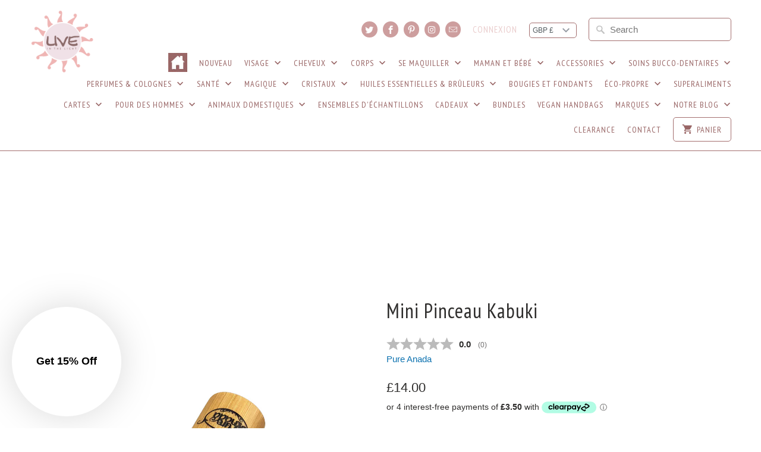

--- FILE ---
content_type: text/html; charset=utf-8
request_url: https://liveinthelight.co.uk/fr/products/mini-kabuki-brush
body_size: 64426
content:
<!DOCTYPE html>
<!--[if lt IE 7 ]><html class="ie ie6" lang="en"> <![endif]-->
<!--[if IE 7 ]><html class="ie ie7" lang="en"> <![endif]-->
<!--[if IE 8 ]><html class="ie ie8" lang="en"> <![endif]-->
<!--[if IE 9 ]><html class="ie ie9" lang="en"> <![endif]-->
<!--[if (gte IE 10)|!(IE)]><!--><html lang="en"> <!--<![endif]-->
<head>
  <!-- Google Tag Manager -->
  <script>(function(w,d,s,l,i){w[l]=w[l]||[];w[l].push({'gtm.start':
  new Date().getTime(),event:'gtm.js'});var f=d.getElementsByTagName(s)[0],
  j=d.createElement(s),dl=l!='dataLayer'?'&l='+l:'';j.async=true;j.src=
  'https://www.googletagmanager.com/gtm.js?id='+i+dl;f.parentNode.insertBefore(j,f);
  })(window,document,'script','dataLayer','GTM-W2L84TPG');</script>
  <!-- End Google Tag Manager -->
  
  <!-- Google tag (gtag.js) -->
<script async src="https://www.googletagmanager.com/gtag/js?id=G-GP8DFNWVCE"></script>
<script>
  window.dataLayer = window.dataLayer || [];
  function gtag(){dataLayer.push(arguments);}
  gtag('js', new Date());

  gtag('config', 'G-GP8DFNWVCE');
</script>
  <meta name="p:domain_verify" content="6478bce00af4b52711deb4232c24bb24"/>
  <meta charset="utf-8">
  <meta http-equiv="cleartype" content="on">
  <meta name="robots" content="index,follow">
<meta name="google-site-verification" content="9EKiEwMdWwCKIF5ICSWtoQBsQVKLsmwUxq3t2y1EVbw" />

  
 <title>Mini Pinceau Kabuki - Live in the Light Naturally Ltd</title>

  
<meta name="description" content="Mode d&#39;emploi : Ce joli petit pinceau est idéal pour prélever du fond de teint ou voyager avec vos minéraux. Vous pouvez également l&#39;utiliser comme mini-pinceau bronzant pour appliquer la couleur des joues. Parfait pour votre sac à main ! Rappelles toi: La couleur des joues minérales en vrac Pure Anada est très concent" />
  

  <!-- Custom Fonts -->
  
  <link href="//fonts.googleapis.com/css?family=.|Kalam:light,normal,bold|PT+Sans+Narrow:light,normal,bold|PT+Sans+Narrow:light,normal,bold|PT+Sans+Narrow:light,normal,bold|" rel="stylesheet" type="text/css" />
  

  

<meta name="author" content="Live in the Light Naturally Ltd">
<meta property="og:url" content="https://liveinthelight.co.uk/fr/products/mini-kabuki-brush">
<meta property="og:site_name" content="Live in the Light Naturally Ltd">


  <meta property="og:type" content="product">
  <meta property="og:title" content="Mini Pinceau Kabuki">
  
    <meta property="og:image" content="http://liveinthelight.co.uk/cdn/shop/products/Mini_Kabuki_Brush__24122.1537551524_600x.jpg?v=1555067438">
    <meta property="og:image:secure_url" content="https://liveinthelight.co.uk/cdn/shop/products/Mini_Kabuki_Brush__24122.1537551524_600x.jpg?v=1555067438">
    
  
  <meta property="og:price:amount" content="14.00">
  <meta property="og:price:currency" content="GBP">


  <meta property="og:description" content="Mode d&#39;emploi : Ce joli petit pinceau est idéal pour prélever du fond de teint ou voyager avec vos minéraux. Vous pouvez également l&#39;utiliser comme mini-pinceau bronzant pour appliquer la couleur des joues. Parfait pour votre sac à main ! Rappelles toi: La couleur des joues minérales en vrac Pure Anada est très concent">




<meta name="twitter:card" content="summary">

  <meta name="twitter:title" content="Mini Pinceau Kabuki">
  <meta name="twitter:description" content="Mode d&amp;#39;emploi : Ce joli petit pinceau est idéal pour prélever du fond de teint ou voyager avec vos minéraux. Vous pouvez également l&amp;#39;utiliser comme mini-pinceau bronzant pour appliquer la couleur des joues. Parfait pour votre sac à main ! Rappelles toi: La couleur des joues minérales en vrac Pure Anada est très concentrée. Tapotez une petite quantité dans le couvercle du pot et faites tourbillonner le pinceau dans les pigments. Ingrédients : Les poils synthétiques sont végétaliens et sans cruauté, et le manche est en bambou durable et respectueux de l&amp;#39;environnement.">
  <meta name="twitter:image" content="https://liveinthelight.co.uk/cdn/shop/products/Mini_Kabuki_Brush__24122.1537551524_240x.jpg?v=1555067438">
  <meta name="twitter:image:width" content="240">
  <meta name="twitter:image:height" content="240">


  
  

  <!-- Mobile Specific Metas -->
  <meta name="HandheldFriendly" content="True">
  <meta name="MobileOptimized" content="320">
  <meta name="viewport" content="width=device-width,initial-scale=1">
  <meta name="theme-color" content="#ffffff">

  <!-- Stylesheets for Mobilia 4.4.1 -->
  <link href="//liveinthelight.co.uk/cdn/shop/t/15/assets/styles.scss.css?v=130536047197270933991699368249" rel="stylesheet" type="text/css" media="all" />
  <link href="//liveinthelight.co.uk/cdn/shop/t/15/assets/main.scss.css?v=157290958593991158631596870406" rel="stylesheet" type="text/css" media="all" />

  <!-- Icons -->
  <link rel="shortcut icon" type="image/x-icon" href="//liveinthelight.co.uk/cdn/shop/t/15/assets/favicon.png?v=147067579068220987641596870380">
  <link rel="canonical" href="https://liveinthelight.co.uk/fr/products/mini-kabuki-brush" />
  
  <script src="//liveinthelight.co.uk/cdn/shop/t/15/assets/app.js?v=86108599807470457131767496598" type="text/javascript"></script>

  

  
  
  <script>window.performance && window.performance.mark && window.performance.mark('shopify.content_for_header.start');</script><meta name="google-site-verification" content="9EKiEwMdWwCKIF5ICSWtoQBsQVKLsmwUxq3t2y1EVbw">
<meta id="shopify-digital-wallet" name="shopify-digital-wallet" content="/14650680/digital_wallets/dialog">
<meta name="shopify-requires-components" content="true" product-ids="14681490620796">
<meta name="shopify-checkout-api-token" content="e3597e494e116be8113789779ae7c977">
<meta id="in-context-paypal-metadata" data-shop-id="14650680" data-venmo-supported="false" data-environment="production" data-locale="fr_FR" data-paypal-v4="true" data-currency="GBP">
<link rel="alternate" hreflang="x-default" href="https://liveinthelight.co.uk/products/mini-kabuki-brush">
<link rel="alternate" hreflang="en" href="https://liveinthelight.co.uk/products/mini-kabuki-brush">
<link rel="alternate" hreflang="pl" href="https://liveinthelight.co.uk/pl/products/mini-kabuki-brush">
<link rel="alternate" hreflang="fr" href="https://liveinthelight.co.uk/fr/products/mini-kabuki-brush">
<link rel="alternate" type="application/json+oembed" href="https://liveinthelight.co.uk/fr/products/mini-kabuki-brush.oembed">
<script async="async" src="/checkouts/internal/preloads.js?locale=fr-GB"></script>
<link rel="preconnect" href="https://shop.app" crossorigin="anonymous">
<script async="async" src="https://shop.app/checkouts/internal/preloads.js?locale=fr-GB&shop_id=14650680" crossorigin="anonymous"></script>
<script id="apple-pay-shop-capabilities" type="application/json">{"shopId":14650680,"countryCode":"GB","currencyCode":"GBP","merchantCapabilities":["supports3DS"],"merchantId":"gid:\/\/shopify\/Shop\/14650680","merchantName":"Live in the Light Naturally Ltd","requiredBillingContactFields":["postalAddress","email","phone"],"requiredShippingContactFields":["postalAddress","email","phone"],"shippingType":"shipping","supportedNetworks":["visa","maestro","masterCard","amex","discover","elo"],"total":{"type":"pending","label":"Live in the Light Naturally Ltd","amount":"1.00"},"shopifyPaymentsEnabled":true,"supportsSubscriptions":true}</script>
<script id="shopify-features" type="application/json">{"accessToken":"e3597e494e116be8113789779ae7c977","betas":["rich-media-storefront-analytics"],"domain":"liveinthelight.co.uk","predictiveSearch":true,"shopId":14650680,"locale":"fr"}</script>
<script>var Shopify = Shopify || {};
Shopify.shop = "liveinthelight.myshopify.com";
Shopify.locale = "fr";
Shopify.currency = {"active":"GBP","rate":"1.0"};
Shopify.country = "GB";
Shopify.theme = {"name":"APPY | WIP | 07-08-20 | Mobilia ","id":83162759222,"schema_name":null,"schema_version":null,"theme_store_id":null,"role":"main"};
Shopify.theme.handle = "null";
Shopify.theme.style = {"id":null,"handle":null};
Shopify.cdnHost = "liveinthelight.co.uk/cdn";
Shopify.routes = Shopify.routes || {};
Shopify.routes.root = "/fr/";</script>
<script type="module">!function(o){(o.Shopify=o.Shopify||{}).modules=!0}(window);</script>
<script>!function(o){function n(){var o=[];function n(){o.push(Array.prototype.slice.apply(arguments))}return n.q=o,n}var t=o.Shopify=o.Shopify||{};t.loadFeatures=n(),t.autoloadFeatures=n()}(window);</script>
<script>
  window.ShopifyPay = window.ShopifyPay || {};
  window.ShopifyPay.apiHost = "shop.app\/pay";
  window.ShopifyPay.redirectState = null;
</script>
<script id="shop-js-analytics" type="application/json">{"pageType":"product"}</script>
<script defer="defer" async type="module" src="//liveinthelight.co.uk/cdn/shopifycloud/shop-js/modules/v2/client.init-shop-cart-sync_BcDpqI9l.fr.esm.js"></script>
<script defer="defer" async type="module" src="//liveinthelight.co.uk/cdn/shopifycloud/shop-js/modules/v2/chunk.common_a1Rf5Dlz.esm.js"></script>
<script defer="defer" async type="module" src="//liveinthelight.co.uk/cdn/shopifycloud/shop-js/modules/v2/chunk.modal_Djra7sW9.esm.js"></script>
<script type="module">
  await import("//liveinthelight.co.uk/cdn/shopifycloud/shop-js/modules/v2/client.init-shop-cart-sync_BcDpqI9l.fr.esm.js");
await import("//liveinthelight.co.uk/cdn/shopifycloud/shop-js/modules/v2/chunk.common_a1Rf5Dlz.esm.js");
await import("//liveinthelight.co.uk/cdn/shopifycloud/shop-js/modules/v2/chunk.modal_Djra7sW9.esm.js");

  window.Shopify.SignInWithShop?.initShopCartSync?.({"fedCMEnabled":true,"windoidEnabled":true});

</script>
<script>
  window.Shopify = window.Shopify || {};
  if (!window.Shopify.featureAssets) window.Shopify.featureAssets = {};
  window.Shopify.featureAssets['shop-js'] = {"shop-cart-sync":["modules/v2/client.shop-cart-sync_BLrx53Hf.fr.esm.js","modules/v2/chunk.common_a1Rf5Dlz.esm.js","modules/v2/chunk.modal_Djra7sW9.esm.js"],"init-fed-cm":["modules/v2/client.init-fed-cm_C8SUwJ8U.fr.esm.js","modules/v2/chunk.common_a1Rf5Dlz.esm.js","modules/v2/chunk.modal_Djra7sW9.esm.js"],"shop-cash-offers":["modules/v2/client.shop-cash-offers_BBp_MjBM.fr.esm.js","modules/v2/chunk.common_a1Rf5Dlz.esm.js","modules/v2/chunk.modal_Djra7sW9.esm.js"],"shop-login-button":["modules/v2/client.shop-login-button_Dw6kG_iO.fr.esm.js","modules/v2/chunk.common_a1Rf5Dlz.esm.js","modules/v2/chunk.modal_Djra7sW9.esm.js"],"pay-button":["modules/v2/client.pay-button_BJDaAh68.fr.esm.js","modules/v2/chunk.common_a1Rf5Dlz.esm.js","modules/v2/chunk.modal_Djra7sW9.esm.js"],"shop-button":["modules/v2/client.shop-button_DBWL94V3.fr.esm.js","modules/v2/chunk.common_a1Rf5Dlz.esm.js","modules/v2/chunk.modal_Djra7sW9.esm.js"],"avatar":["modules/v2/client.avatar_BTnouDA3.fr.esm.js"],"init-windoid":["modules/v2/client.init-windoid_77FSIiws.fr.esm.js","modules/v2/chunk.common_a1Rf5Dlz.esm.js","modules/v2/chunk.modal_Djra7sW9.esm.js"],"init-shop-for-new-customer-accounts":["modules/v2/client.init-shop-for-new-customer-accounts_QoC3RJm9.fr.esm.js","modules/v2/client.shop-login-button_Dw6kG_iO.fr.esm.js","modules/v2/chunk.common_a1Rf5Dlz.esm.js","modules/v2/chunk.modal_Djra7sW9.esm.js"],"init-shop-email-lookup-coordinator":["modules/v2/client.init-shop-email-lookup-coordinator_D4ioGzPw.fr.esm.js","modules/v2/chunk.common_a1Rf5Dlz.esm.js","modules/v2/chunk.modal_Djra7sW9.esm.js"],"init-shop-cart-sync":["modules/v2/client.init-shop-cart-sync_BcDpqI9l.fr.esm.js","modules/v2/chunk.common_a1Rf5Dlz.esm.js","modules/v2/chunk.modal_Djra7sW9.esm.js"],"shop-toast-manager":["modules/v2/client.shop-toast-manager_B-eIbpHW.fr.esm.js","modules/v2/chunk.common_a1Rf5Dlz.esm.js","modules/v2/chunk.modal_Djra7sW9.esm.js"],"init-customer-accounts":["modules/v2/client.init-customer-accounts_BcBSUbIK.fr.esm.js","modules/v2/client.shop-login-button_Dw6kG_iO.fr.esm.js","modules/v2/chunk.common_a1Rf5Dlz.esm.js","modules/v2/chunk.modal_Djra7sW9.esm.js"],"init-customer-accounts-sign-up":["modules/v2/client.init-customer-accounts-sign-up_DvG__VHD.fr.esm.js","modules/v2/client.shop-login-button_Dw6kG_iO.fr.esm.js","modules/v2/chunk.common_a1Rf5Dlz.esm.js","modules/v2/chunk.modal_Djra7sW9.esm.js"],"shop-follow-button":["modules/v2/client.shop-follow-button_Dnx6fDH9.fr.esm.js","modules/v2/chunk.common_a1Rf5Dlz.esm.js","modules/v2/chunk.modal_Djra7sW9.esm.js"],"checkout-modal":["modules/v2/client.checkout-modal_BDH3MUqJ.fr.esm.js","modules/v2/chunk.common_a1Rf5Dlz.esm.js","modules/v2/chunk.modal_Djra7sW9.esm.js"],"shop-login":["modules/v2/client.shop-login_CV9Paj8R.fr.esm.js","modules/v2/chunk.common_a1Rf5Dlz.esm.js","modules/v2/chunk.modal_Djra7sW9.esm.js"],"lead-capture":["modules/v2/client.lead-capture_DGQOTB4e.fr.esm.js","modules/v2/chunk.common_a1Rf5Dlz.esm.js","modules/v2/chunk.modal_Djra7sW9.esm.js"],"payment-terms":["modules/v2/client.payment-terms_BQYK7nq4.fr.esm.js","modules/v2/chunk.common_a1Rf5Dlz.esm.js","modules/v2/chunk.modal_Djra7sW9.esm.js"]};
</script>
<script>(function() {
  var isLoaded = false;
  function asyncLoad() {
    if (isLoaded) return;
    isLoaded = true;
    var urls = ["https:\/\/chimpstatic.com\/mcjs-connected\/js\/users\/dc5497aef32f705ff716a3d1a\/78353e15c21e93659488be383.js?shop=liveinthelight.myshopify.com","https:\/\/affilo.io\/libs\/affi_auto_apply_codes.js?shop=liveinthelight.myshopify.com","https:\/\/cdn.shopify.com\/s\/files\/1\/1465\/0680\/t\/15\/assets\/basic.js?v=1687961384\u0026shop=liveinthelight.myshopify.com","https:\/\/ecommplugins-scripts.trustpilot.com\/v2.1\/js\/header.min.js?settings=eyJrZXkiOiJxNTRFeks2dkg3VE81WnlJIiwicyI6InNrdSJ9\u0026shop=liveinthelight.myshopify.com","https:\/\/ecommplugins-trustboxsettings.trustpilot.com\/liveinthelight.myshopify.com.js?settings=1678794422604\u0026shop=liveinthelight.myshopify.com","https:\/\/widget.trustpilot.com\/bootstrap\/v5\/tp.widget.sync.bootstrap.min.js?shop=liveinthelight.myshopify.com","https:\/\/livesupporti.com\/shopify\/codesnippet?accountCode=727c2003-875b-4424-b2cd-b19b8c06bee4\u0026skin=Modern\u0026shop=liveinthelight.myshopify.com","https:\/\/cdn.nfcube.com\/instafeed-14ca30a7210f43e2095f7c563085d9b2.js?shop=liveinthelight.myshopify.com","https:\/\/api.revy.io\/bundle.js?shop=liveinthelight.myshopify.com","https:\/\/cdn.hextom.com\/js\/quickannouncementbar.js?shop=liveinthelight.myshopify.com","\/\/cdn.shopify.com\/proxy\/19c5dd58f4a06f7aa4e88f2c385d98a1354bb542c10740728327e00e92c49f41\/shopify-script-tags.s3.eu-west-1.amazonaws.com\/smartseo\/instantpage.js?shop=liveinthelight.myshopify.com\u0026sp-cache-control=cHVibGljLCBtYXgtYWdlPTkwMA"];
    for (var i = 0; i < urls.length; i++) {
      var s = document.createElement('script');
      s.type = 'text/javascript';
      s.async = true;
      s.src = urls[i];
      var x = document.getElementsByTagName('script')[0];
      x.parentNode.insertBefore(s, x);
    }
  };
  if(window.attachEvent) {
    window.attachEvent('onload', asyncLoad);
  } else {
    window.addEventListener('load', asyncLoad, false);
  }
})();</script>
<script id="__st">var __st={"a":14650680,"offset":0,"reqid":"2b5983b8-8054-49b1-8508-f9351fffc4a4-1769323544","pageurl":"liveinthelight.co.uk\/fr\/products\/mini-kabuki-brush","u":"f79a766f6b77","p":"product","rtyp":"product","rid":11705911060};</script>
<script>window.ShopifyPaypalV4VisibilityTracking = true;</script>
<script id="captcha-bootstrap">!function(){'use strict';const t='contact',e='account',n='new_comment',o=[[t,t],['blogs',n],['comments',n],[t,'customer']],c=[[e,'customer_login'],[e,'guest_login'],[e,'recover_customer_password'],[e,'create_customer']],r=t=>t.map((([t,e])=>`form[action*='/${t}']:not([data-nocaptcha='true']) input[name='form_type'][value='${e}']`)).join(','),a=t=>()=>t?[...document.querySelectorAll(t)].map((t=>t.form)):[];function s(){const t=[...o],e=r(t);return a(e)}const i='password',u='form_key',d=['recaptcha-v3-token','g-recaptcha-response','h-captcha-response',i],f=()=>{try{return window.sessionStorage}catch{return}},m='__shopify_v',_=t=>t.elements[u];function p(t,e,n=!1){try{const o=window.sessionStorage,c=JSON.parse(o.getItem(e)),{data:r}=function(t){const{data:e,action:n}=t;return t[m]||n?{data:e,action:n}:{data:t,action:n}}(c);for(const[e,n]of Object.entries(r))t.elements[e]&&(t.elements[e].value=n);n&&o.removeItem(e)}catch(o){console.error('form repopulation failed',{error:o})}}const l='form_type',E='cptcha';function T(t){t.dataset[E]=!0}const w=window,h=w.document,L='Shopify',v='ce_forms',y='captcha';let A=!1;((t,e)=>{const n=(g='f06e6c50-85a8-45c8-87d0-21a2b65856fe',I='https://cdn.shopify.com/shopifycloud/storefront-forms-hcaptcha/ce_storefront_forms_captcha_hcaptcha.v1.5.2.iife.js',D={infoText:'Protégé par hCaptcha',privacyText:'Confidentialité',termsText:'Conditions'},(t,e,n)=>{const o=w[L][v],c=o.bindForm;if(c)return c(t,g,e,D).then(n);var r;o.q.push([[t,g,e,D],n]),r=I,A||(h.body.append(Object.assign(h.createElement('script'),{id:'captcha-provider',async:!0,src:r})),A=!0)});var g,I,D;w[L]=w[L]||{},w[L][v]=w[L][v]||{},w[L][v].q=[],w[L][y]=w[L][y]||{},w[L][y].protect=function(t,e){n(t,void 0,e),T(t)},Object.freeze(w[L][y]),function(t,e,n,w,h,L){const[v,y,A,g]=function(t,e,n){const i=e?o:[],u=t?c:[],d=[...i,...u],f=r(d),m=r(i),_=r(d.filter((([t,e])=>n.includes(e))));return[a(f),a(m),a(_),s()]}(w,h,L),I=t=>{const e=t.target;return e instanceof HTMLFormElement?e:e&&e.form},D=t=>v().includes(t);t.addEventListener('submit',(t=>{const e=I(t);if(!e)return;const n=D(e)&&!e.dataset.hcaptchaBound&&!e.dataset.recaptchaBound,o=_(e),c=g().includes(e)&&(!o||!o.value);(n||c)&&t.preventDefault(),c&&!n&&(function(t){try{if(!f())return;!function(t){const e=f();if(!e)return;const n=_(t);if(!n)return;const o=n.value;o&&e.removeItem(o)}(t);const e=Array.from(Array(32),(()=>Math.random().toString(36)[2])).join('');!function(t,e){_(t)||t.append(Object.assign(document.createElement('input'),{type:'hidden',name:u})),t.elements[u].value=e}(t,e),function(t,e){const n=f();if(!n)return;const o=[...t.querySelectorAll(`input[type='${i}']`)].map((({name:t})=>t)),c=[...d,...o],r={};for(const[a,s]of new FormData(t).entries())c.includes(a)||(r[a]=s);n.setItem(e,JSON.stringify({[m]:1,action:t.action,data:r}))}(t,e)}catch(e){console.error('failed to persist form',e)}}(e),e.submit())}));const S=(t,e)=>{t&&!t.dataset[E]&&(n(t,e.some((e=>e===t))),T(t))};for(const o of['focusin','change'])t.addEventListener(o,(t=>{const e=I(t);D(e)&&S(e,y())}));const B=e.get('form_key'),M=e.get(l),P=B&&M;t.addEventListener('DOMContentLoaded',(()=>{const t=y();if(P)for(const e of t)e.elements[l].value===M&&p(e,B);[...new Set([...A(),...v().filter((t=>'true'===t.dataset.shopifyCaptcha))])].forEach((e=>S(e,t)))}))}(h,new URLSearchParams(w.location.search),n,t,e,['guest_login'])})(!0,!0)}();</script>
<script integrity="sha256-4kQ18oKyAcykRKYeNunJcIwy7WH5gtpwJnB7kiuLZ1E=" data-source-attribution="shopify.loadfeatures" defer="defer" src="//liveinthelight.co.uk/cdn/shopifycloud/storefront/assets/storefront/load_feature-a0a9edcb.js" crossorigin="anonymous"></script>
<script crossorigin="anonymous" defer="defer" src="//liveinthelight.co.uk/cdn/shopifycloud/storefront/assets/shopify_pay/storefront-65b4c6d7.js?v=20250812"></script>
<script data-source-attribution="shopify.dynamic_checkout.dynamic.init">var Shopify=Shopify||{};Shopify.PaymentButton=Shopify.PaymentButton||{isStorefrontPortableWallets:!0,init:function(){window.Shopify.PaymentButton.init=function(){};var t=document.createElement("script");t.src="https://liveinthelight.co.uk/cdn/shopifycloud/portable-wallets/latest/portable-wallets.fr.js",t.type="module",document.head.appendChild(t)}};
</script>
<script data-source-attribution="shopify.dynamic_checkout.buyer_consent">
  function portableWalletsHideBuyerConsent(e){var t=document.getElementById("shopify-buyer-consent"),n=document.getElementById("shopify-subscription-policy-button");t&&n&&(t.classList.add("hidden"),t.setAttribute("aria-hidden","true"),n.removeEventListener("click",e))}function portableWalletsShowBuyerConsent(e){var t=document.getElementById("shopify-buyer-consent"),n=document.getElementById("shopify-subscription-policy-button");t&&n&&(t.classList.remove("hidden"),t.removeAttribute("aria-hidden"),n.addEventListener("click",e))}window.Shopify?.PaymentButton&&(window.Shopify.PaymentButton.hideBuyerConsent=portableWalletsHideBuyerConsent,window.Shopify.PaymentButton.showBuyerConsent=portableWalletsShowBuyerConsent);
</script>
<script data-source-attribution="shopify.dynamic_checkout.cart.bootstrap">document.addEventListener("DOMContentLoaded",(function(){function t(){return document.querySelector("shopify-accelerated-checkout-cart, shopify-accelerated-checkout")}if(t())Shopify.PaymentButton.init();else{new MutationObserver((function(e,n){t()&&(Shopify.PaymentButton.init(),n.disconnect())})).observe(document.body,{childList:!0,subtree:!0})}}));
</script>
<script id='scb4127' type='text/javascript' async='' src='https://liveinthelight.co.uk/cdn/shopifycloud/privacy-banner/storefront-banner.js'></script><link id="shopify-accelerated-checkout-styles" rel="stylesheet" media="screen" href="https://liveinthelight.co.uk/cdn/shopifycloud/portable-wallets/latest/accelerated-checkout-backwards-compat.css" crossorigin="anonymous">
<style id="shopify-accelerated-checkout-cart">
        #shopify-buyer-consent {
  margin-top: 1em;
  display: inline-block;
  width: 100%;
}

#shopify-buyer-consent.hidden {
  display: none;
}

#shopify-subscription-policy-button {
  background: none;
  border: none;
  padding: 0;
  text-decoration: underline;
  font-size: inherit;
  cursor: pointer;
}

#shopify-subscription-policy-button::before {
  box-shadow: none;
}

      </style>

<script>window.performance && window.performance.mark && window.performance.mark('shopify.content_for_header.end');</script>

  <script async defer data-pin-hover="true" data-pin-tall="true" data-pin-round="true" data-pin-save="false" src="//assets.pinterest.com/js/pinit.js"></script>

 <script src='https://affilo.io/libs/affiliate.lib.js'></script>

  <!--begin-bc-sf-filter-css-->
  <link href="//liveinthelight.co.uk/cdn/shop/t/15/assets/bc-sf-filter.scss.css?v=22559220778728333561699368249" rel="stylesheet" type="text/css" media="all" /><!--start-bc-al-css--><!--end-bc-al-css-->
    <!--start-bc-widget-css--><!--end-bc-widget-css-->

  <!--end-bc-sf-filter-css-->

  <!-- Start of Clerk.io E-commerce Personalisation tool - www.clerk.io -->
  <script type="text/javascript">
    (function(w,d){
      var e=d.createElement('script');e.type='text/javascript';e.async=true;
      e.src=(d.location.protocol=='https:'?'https':'http')+'://cdn.clerk.io/clerk.js';
      var s=d.getElementsByTagName('script')[0];s.parentNode.insertBefore(e,s);
      w.__clerk_q=w.__clerk_q||[];w.Clerk=w.Clerk||function(){w.__clerk_q.push(arguments)};
    })(window,document);

    Clerk('config', {
      key: 'iaWWqJq6O3EKZjo0p18fyZsZfZt3PFMa',
      formatters: {
        currency_converter: function(price) {
          var converted_price = (price*Shopify.currency.rate);
          return (converted_price).toString();
        }
      },
      globals: {
        currency_iso: "GBP",
        currency_symbol: "£"
      }
    });
  </script>
  <!-- End of Clerk.io E-commerce Personalisation tool - www.clerk.io -->

  <!-- Global site tag (gtag.js) - Google Ads: 647933437 -->
<script async src="https://www.googletagmanager.com/gtag/js?id=AW-647933437"></script>
<script>
  window.dataLayer = window.dataLayer || [];
  function gtag(){dataLayer.push(arguments);}
  gtag('js', new Date());

  gtag('config', 'AW-647933437');
</script>

<!-- BEGIN app block: shopify://apps/klaviyo-email-marketing-sms/blocks/klaviyo-onsite-embed/2632fe16-c075-4321-a88b-50b567f42507 -->












  <script async src="https://static.klaviyo.com/onsite/js/YrCZtG/klaviyo.js?company_id=YrCZtG"></script>
  <script>!function(){if(!window.klaviyo){window._klOnsite=window._klOnsite||[];try{window.klaviyo=new Proxy({},{get:function(n,i){return"push"===i?function(){var n;(n=window._klOnsite).push.apply(n,arguments)}:function(){for(var n=arguments.length,o=new Array(n),w=0;w<n;w++)o[w]=arguments[w];var t="function"==typeof o[o.length-1]?o.pop():void 0,e=new Promise((function(n){window._klOnsite.push([i].concat(o,[function(i){t&&t(i),n(i)}]))}));return e}}})}catch(n){window.klaviyo=window.klaviyo||[],window.klaviyo.push=function(){var n;(n=window._klOnsite).push.apply(n,arguments)}}}}();</script>

  
    <script id="viewed_product">
      if (item == null) {
        var _learnq = _learnq || [];

        var MetafieldReviews = null
        var MetafieldYotpoRating = null
        var MetafieldYotpoCount = null
        var MetafieldLooxRating = null
        var MetafieldLooxCount = null
        var okendoProduct = null
        var okendoProductReviewCount = null
        var okendoProductReviewAverageValue = null
        try {
          // The following fields are used for Customer Hub recently viewed in order to add reviews.
          // This information is not part of __kla_viewed. Instead, it is part of __kla_viewed_reviewed_items
          MetafieldReviews = {};
          MetafieldYotpoRating = null
          MetafieldYotpoCount = null
          MetafieldLooxRating = null
          MetafieldLooxCount = null

          okendoProduct = null
          // If the okendo metafield is not legacy, it will error, which then requires the new json formatted data
          if (okendoProduct && 'error' in okendoProduct) {
            okendoProduct = null
          }
          okendoProductReviewCount = okendoProduct ? okendoProduct.reviewCount : null
          okendoProductReviewAverageValue = okendoProduct ? okendoProduct.reviewAverageValue : null
        } catch (error) {
          console.error('Error in Klaviyo onsite reviews tracking:', error);
        }

        var item = {
          Name: "Mini Pinceau Kabuki",
          ProductID: 11705911060,
          Categories: ["[Produits à faible stock] Tous les produits","Pinceaux","Pur Anada"],
          ImageURL: "https://liveinthelight.co.uk/cdn/shop/products/Mini_Kabuki_Brush__24122.1537551524_grande.jpg?v=1555067438",
          URL: "https://liveinthelight.co.uk/fr/products/mini-kabuki-brush",
          Brand: "Pure Anada",
          Price: "£14.00",
          Value: "14.00",
          CompareAtPrice: "£0.00"
        };
        _learnq.push(['track', 'Viewed Product', item]);
        _learnq.push(['trackViewedItem', {
          Title: item.Name,
          ItemId: item.ProductID,
          Categories: item.Categories,
          ImageUrl: item.ImageURL,
          Url: item.URL,
          Metadata: {
            Brand: item.Brand,
            Price: item.Price,
            Value: item.Value,
            CompareAtPrice: item.CompareAtPrice
          },
          metafields:{
            reviews: MetafieldReviews,
            yotpo:{
              rating: MetafieldYotpoRating,
              count: MetafieldYotpoCount,
            },
            loox:{
              rating: MetafieldLooxRating,
              count: MetafieldLooxCount,
            },
            okendo: {
              rating: okendoProductReviewAverageValue,
              count: okendoProductReviewCount,
            }
          }
        }]);
      }
    </script>
  




  <script>
    window.klaviyoReviewsProductDesignMode = false
  </script>







<!-- END app block --><!-- BEGIN app block: shopify://apps/smart-seo/blocks/smartseo/7b0a6064-ca2e-4392-9a1d-8c43c942357b --><meta name="smart-seo-integrated" content="true" /><!-- metatagsSavedToSEOFields: true --><!-- BEGIN app snippet: smartseo.custom.schemas.jsonld --><!-- END app snippet --><!-- BEGIN app snippet: smartseo.product.jsonld -->


<!--JSON-LD data generated by Smart SEO-->
<script type="application/ld+json">
    {
        "@context": "https://schema.org/",
        "@type":"Product",
        "productId": "705105409498",
        "gtin12": "705105409498",
        "url": "https://liveinthelight.co.uk/fr/products/mini-kabuki-brush",
        "name": "Mini Pinceau Kabuki",
        "image": "https://liveinthelight.co.uk/cdn/shop/products/Mini_Kabuki_Brush__24122.1537551524.jpg?v=1555067438",
        "description": "Mode d&#39;emploi : Ce joli petit pinceau est idéal pour prélever du fond de teint ou voyager avec vos minéraux. Vous pouvez également l&#39;utiliser comme mini-pinceau bronzant pour appliquer la couleur des joues. Parfait pour votre sac à main ! Rappelles toi: La couleur des joues minérales en v...",
        "brand": {
            "@type": "Brand",
            "name": "Pure Anada"
        },
        "mpn": "705105409498","offers": [
                    {
                        "@type": "Offer",
                        "gtin12": "705105409498",
                        "priceCurrency": "GBP",
                        "price": "14.00",
                        "priceValidUntil": "2026-04-25",
                        "availability": "https://schema.org/InStock",
                        "itemCondition": "https://schema.org/NewCondition",
                        "sku": "PA_BRUS_mini_kabuki_brush",
                        "url": "https://liveinthelight.co.uk/fr/products/mini-kabuki-brush?variant=51406268884",
                        "seller": {
    "@context": "https://schema.org",
    "@type": "Organization",
    "name": "Live in the Light Naturally Ltd",
    "description": "Live In The Light only sells natural, organic &amp; chemical free skin care,  body care, hair care and cosmetics. We ship to the UK, Europe plus other countries. Ranges include Living Libations, Annmarie skincare, Pure Anada, Carina Organics and Orgaid. "}
                    }
        ]}
</script><!-- END app snippet --><!-- BEGIN app snippet: smartseo.breadcrumbs.jsonld --><!--JSON-LD data generated by Smart SEO-->
<script type="application/ld+json">
    {
        "@context": "https://schema.org",
        "@type": "BreadcrumbList",
        "itemListElement": [
            {
                "@type": "ListItem",
                "position": 1,
                "item": {
                    "@type": "Website",
                    "@id": "https://liveinthelight.co.uk",
                    "name": "Home"
                }
            },
            {
                "@type": "ListItem",
                "position": 2,
                "item": {
                    "@type": "WebPage",
                    "@id": "https://liveinthelight.co.uk/fr/products/mini-kabuki-brush",
                    "name": "Mini Pinceau Kabuki"
                }
            }
        ]
    }
</script><!-- END app snippet --><!-- END app block --><!-- BEGIN app block: shopify://apps/lipscore-reviews/blocks/lipscore-init/e89bfb0c-cc26-450f-9297-cec873403986 -->

<script type="text/javascript">
  //<![CDATA[
  window.lipscoreInit = function() {
      lipscore.init({
          apiKey: "c4f9a15511b672437540a405"
      });
  };

  (function() {
      var scr = document.createElement('script'); scr.async = 1;
      scr.src = "//static.lipscore.com/assets/en/lipscore-v1.js";
      document.getElementsByTagName('head')[0].appendChild(scr);
  })();//]]>
</script>
<!-- END app block --><script src="https://cdn.shopify.com/extensions/019bec76-bf04-75b3-9131-34827afe520d/smile-io-275/assets/smile-loader.js" type="text/javascript" defer="defer"></script>
<link href="https://monorail-edge.shopifysvc.com" rel="dns-prefetch">
<script>(function(){if ("sendBeacon" in navigator && "performance" in window) {try {var session_token_from_headers = performance.getEntriesByType('navigation')[0].serverTiming.find(x => x.name == '_s').description;} catch {var session_token_from_headers = undefined;}var session_cookie_matches = document.cookie.match(/_shopify_s=([^;]*)/);var session_token_from_cookie = session_cookie_matches && session_cookie_matches.length === 2 ? session_cookie_matches[1] : "";var session_token = session_token_from_headers || session_token_from_cookie || "";function handle_abandonment_event(e) {var entries = performance.getEntries().filter(function(entry) {return /monorail-edge.shopifysvc.com/.test(entry.name);});if (!window.abandonment_tracked && entries.length === 0) {window.abandonment_tracked = true;var currentMs = Date.now();var navigation_start = performance.timing.navigationStart;var payload = {shop_id: 14650680,url: window.location.href,navigation_start,duration: currentMs - navigation_start,session_token,page_type: "product"};window.navigator.sendBeacon("https://monorail-edge.shopifysvc.com/v1/produce", JSON.stringify({schema_id: "online_store_buyer_site_abandonment/1.1",payload: payload,metadata: {event_created_at_ms: currentMs,event_sent_at_ms: currentMs}}));}}window.addEventListener('pagehide', handle_abandonment_event);}}());</script>
<script id="web-pixels-manager-setup">(function e(e,d,r,n,o){if(void 0===o&&(o={}),!Boolean(null===(a=null===(i=window.Shopify)||void 0===i?void 0:i.analytics)||void 0===a?void 0:a.replayQueue)){var i,a;window.Shopify=window.Shopify||{};var t=window.Shopify;t.analytics=t.analytics||{};var s=t.analytics;s.replayQueue=[],s.publish=function(e,d,r){return s.replayQueue.push([e,d,r]),!0};try{self.performance.mark("wpm:start")}catch(e){}var l=function(){var e={modern:/Edge?\/(1{2}[4-9]|1[2-9]\d|[2-9]\d{2}|\d{4,})\.\d+(\.\d+|)|Firefox\/(1{2}[4-9]|1[2-9]\d|[2-9]\d{2}|\d{4,})\.\d+(\.\d+|)|Chrom(ium|e)\/(9{2}|\d{3,})\.\d+(\.\d+|)|(Maci|X1{2}).+ Version\/(15\.\d+|(1[6-9]|[2-9]\d|\d{3,})\.\d+)([,.]\d+|)( \(\w+\)|)( Mobile\/\w+|) Safari\/|Chrome.+OPR\/(9{2}|\d{3,})\.\d+\.\d+|(CPU[ +]OS|iPhone[ +]OS|CPU[ +]iPhone|CPU IPhone OS|CPU iPad OS)[ +]+(15[._]\d+|(1[6-9]|[2-9]\d|\d{3,})[._]\d+)([._]\d+|)|Android:?[ /-](13[3-9]|1[4-9]\d|[2-9]\d{2}|\d{4,})(\.\d+|)(\.\d+|)|Android.+Firefox\/(13[5-9]|1[4-9]\d|[2-9]\d{2}|\d{4,})\.\d+(\.\d+|)|Android.+Chrom(ium|e)\/(13[3-9]|1[4-9]\d|[2-9]\d{2}|\d{4,})\.\d+(\.\d+|)|SamsungBrowser\/([2-9]\d|\d{3,})\.\d+/,legacy:/Edge?\/(1[6-9]|[2-9]\d|\d{3,})\.\d+(\.\d+|)|Firefox\/(5[4-9]|[6-9]\d|\d{3,})\.\d+(\.\d+|)|Chrom(ium|e)\/(5[1-9]|[6-9]\d|\d{3,})\.\d+(\.\d+|)([\d.]+$|.*Safari\/(?![\d.]+ Edge\/[\d.]+$))|(Maci|X1{2}).+ Version\/(10\.\d+|(1[1-9]|[2-9]\d|\d{3,})\.\d+)([,.]\d+|)( \(\w+\)|)( Mobile\/\w+|) Safari\/|Chrome.+OPR\/(3[89]|[4-9]\d|\d{3,})\.\d+\.\d+|(CPU[ +]OS|iPhone[ +]OS|CPU[ +]iPhone|CPU IPhone OS|CPU iPad OS)[ +]+(10[._]\d+|(1[1-9]|[2-9]\d|\d{3,})[._]\d+)([._]\d+|)|Android:?[ /-](13[3-9]|1[4-9]\d|[2-9]\d{2}|\d{4,})(\.\d+|)(\.\d+|)|Mobile Safari.+OPR\/([89]\d|\d{3,})\.\d+\.\d+|Android.+Firefox\/(13[5-9]|1[4-9]\d|[2-9]\d{2}|\d{4,})\.\d+(\.\d+|)|Android.+Chrom(ium|e)\/(13[3-9]|1[4-9]\d|[2-9]\d{2}|\d{4,})\.\d+(\.\d+|)|Android.+(UC? ?Browser|UCWEB|U3)[ /]?(15\.([5-9]|\d{2,})|(1[6-9]|[2-9]\d|\d{3,})\.\d+)\.\d+|SamsungBrowser\/(5\.\d+|([6-9]|\d{2,})\.\d+)|Android.+MQ{2}Browser\/(14(\.(9|\d{2,})|)|(1[5-9]|[2-9]\d|\d{3,})(\.\d+|))(\.\d+|)|K[Aa][Ii]OS\/(3\.\d+|([4-9]|\d{2,})\.\d+)(\.\d+|)/},d=e.modern,r=e.legacy,n=navigator.userAgent;return n.match(d)?"modern":n.match(r)?"legacy":"unknown"}(),u="modern"===l?"modern":"legacy",c=(null!=n?n:{modern:"",legacy:""})[u],f=function(e){return[e.baseUrl,"/wpm","/b",e.hashVersion,"modern"===e.buildTarget?"m":"l",".js"].join("")}({baseUrl:d,hashVersion:r,buildTarget:u}),m=function(e){var d=e.version,r=e.bundleTarget,n=e.surface,o=e.pageUrl,i=e.monorailEndpoint;return{emit:function(e){var a=e.status,t=e.errorMsg,s=(new Date).getTime(),l=JSON.stringify({metadata:{event_sent_at_ms:s},events:[{schema_id:"web_pixels_manager_load/3.1",payload:{version:d,bundle_target:r,page_url:o,status:a,surface:n,error_msg:t},metadata:{event_created_at_ms:s}}]});if(!i)return console&&console.warn&&console.warn("[Web Pixels Manager] No Monorail endpoint provided, skipping logging."),!1;try{return self.navigator.sendBeacon.bind(self.navigator)(i,l)}catch(e){}var u=new XMLHttpRequest;try{return u.open("POST",i,!0),u.setRequestHeader("Content-Type","text/plain"),u.send(l),!0}catch(e){return console&&console.warn&&console.warn("[Web Pixels Manager] Got an unhandled error while logging to Monorail."),!1}}}}({version:r,bundleTarget:l,surface:e.surface,pageUrl:self.location.href,monorailEndpoint:e.monorailEndpoint});try{o.browserTarget=l,function(e){var d=e.src,r=e.async,n=void 0===r||r,o=e.onload,i=e.onerror,a=e.sri,t=e.scriptDataAttributes,s=void 0===t?{}:t,l=document.createElement("script"),u=document.querySelector("head"),c=document.querySelector("body");if(l.async=n,l.src=d,a&&(l.integrity=a,l.crossOrigin="anonymous"),s)for(var f in s)if(Object.prototype.hasOwnProperty.call(s,f))try{l.dataset[f]=s[f]}catch(e){}if(o&&l.addEventListener("load",o),i&&l.addEventListener("error",i),u)u.appendChild(l);else{if(!c)throw new Error("Did not find a head or body element to append the script");c.appendChild(l)}}({src:f,async:!0,onload:function(){if(!function(){var e,d;return Boolean(null===(d=null===(e=window.Shopify)||void 0===e?void 0:e.analytics)||void 0===d?void 0:d.initialized)}()){var d=window.webPixelsManager.init(e)||void 0;if(d){var r=window.Shopify.analytics;r.replayQueue.forEach((function(e){var r=e[0],n=e[1],o=e[2];d.publishCustomEvent(r,n,o)})),r.replayQueue=[],r.publish=d.publishCustomEvent,r.visitor=d.visitor,r.initialized=!0}}},onerror:function(){return m.emit({status:"failed",errorMsg:"".concat(f," has failed to load")})},sri:function(e){var d=/^sha384-[A-Za-z0-9+/=]+$/;return"string"==typeof e&&d.test(e)}(c)?c:"",scriptDataAttributes:o}),m.emit({status:"loading"})}catch(e){m.emit({status:"failed",errorMsg:(null==e?void 0:e.message)||"Unknown error"})}}})({shopId: 14650680,storefrontBaseUrl: "https://liveinthelight.co.uk",extensionsBaseUrl: "https://extensions.shopifycdn.com/cdn/shopifycloud/web-pixels-manager",monorailEndpoint: "https://monorail-edge.shopifysvc.com/unstable/produce_batch",surface: "storefront-renderer",enabledBetaFlags: ["2dca8a86"],webPixelsConfigList: [{"id":"2174484860","configuration":"{\"pixelCode\":\"CIVQONJC77U39ILP1KH0\"}","eventPayloadVersion":"v1","runtimeContext":"STRICT","scriptVersion":"22e92c2ad45662f435e4801458fb78cc","type":"APP","apiClientId":4383523,"privacyPurposes":["ANALYTICS","MARKETING","SALE_OF_DATA"],"dataSharingAdjustments":{"protectedCustomerApprovalScopes":["read_customer_address","read_customer_email","read_customer_name","read_customer_personal_data","read_customer_phone"]}},{"id":"2169241980","configuration":"{\"myshopifyDomain\":\"liveinthelight.myshopify.com\"}","eventPayloadVersion":"v1","runtimeContext":"STRICT","scriptVersion":"23b97d18e2aa74363140dc29c9284e87","type":"APP","apiClientId":2775569,"privacyPurposes":["ANALYTICS","MARKETING","SALE_OF_DATA"],"dataSharingAdjustments":{"protectedCustomerApprovalScopes":["read_customer_address","read_customer_email","read_customer_name","read_customer_phone","read_customer_personal_data"]}},{"id":"2146271612","configuration":"{\"config\":\"{\\\"google_tag_ids\\\":[\\\"AW-647933437\\\",\\\"GT-PJRMS6WW\\\"],\\\"target_country\\\":\\\"GB\\\",\\\"gtag_events\\\":[{\\\"type\\\":\\\"search\\\",\\\"action_label\\\":[\\\"G-EPHP073MKN\\\",\\\"AW-647933437\\\/X4kECLrGtaAbEP3b-rQC\\\",\\\"AW-647933437\\\",\\\"MC-6N33VY1B84\\\"]},{\\\"type\\\":\\\"begin_checkout\\\",\\\"action_label\\\":[\\\"G-EPHP073MKN\\\",\\\"AW-647933437\\\/8B7jCK7GtaAbEP3b-rQC\\\",\\\"AW-647933437\\\",\\\"MC-6N33VY1B84\\\"]},{\\\"type\\\":\\\"view_item\\\",\\\"action_label\\\":[\\\"G-EPHP073MKN\\\",\\\"AW-647933437\\\/0vUKCLfGtaAbEP3b-rQC\\\",\\\"MC-5V4ZWJ35JS\\\",\\\"AW-647933437\\\",\\\"MC-6N33VY1B84\\\"]},{\\\"type\\\":\\\"purchase\\\",\\\"action_label\\\":[\\\"G-EPHP073MKN\\\",\\\"AW-647933437\\\/RmQeCK3CtaAbEP3b-rQC\\\",\\\"MC-5V4ZWJ35JS\\\",\\\"AW-647933437\\\/6fCeCNDX098BEP3b-rQC\\\",\\\"AW-647933437\\\",\\\"MC-6N33VY1B84\\\"]},{\\\"type\\\":\\\"page_view\\\",\\\"action_label\\\":[\\\"G-EPHP073MKN\\\",\\\"AW-647933437\\\/M5MUCLTGtaAbEP3b-rQC\\\",\\\"MC-5V4ZWJ35JS\\\",\\\"AW-647933437\\\",\\\"MC-6N33VY1B84\\\"]},{\\\"type\\\":\\\"add_payment_info\\\",\\\"action_label\\\":[\\\"G-EPHP073MKN\\\",\\\"AW-647933437\\\/MP7ECL3GtaAbEP3b-rQC\\\",\\\"AW-647933437\\\",\\\"MC-6N33VY1B84\\\"]},{\\\"type\\\":\\\"add_to_cart\\\",\\\"action_label\\\":[\\\"G-EPHP073MKN\\\",\\\"AW-647933437\\\/Sk2BCLHGtaAbEP3b-rQC\\\",\\\"AW-647933437\\\",\\\"MC-6N33VY1B84\\\"]}],\\\"enable_monitoring_mode\\\":false}\"}","eventPayloadVersion":"v1","runtimeContext":"OPEN","scriptVersion":"b2a88bafab3e21179ed38636efcd8a93","type":"APP","apiClientId":1780363,"privacyPurposes":[],"dataSharingAdjustments":{"protectedCustomerApprovalScopes":["read_customer_address","read_customer_email","read_customer_name","read_customer_personal_data","read_customer_phone"]}},{"id":"2140340604","configuration":"{\"accountID\":\"YrCZtG\",\"webPixelConfig\":\"eyJlbmFibGVBZGRlZFRvQ2FydEV2ZW50cyI6IHRydWV9\"}","eventPayloadVersion":"v1","runtimeContext":"STRICT","scriptVersion":"524f6c1ee37bacdca7657a665bdca589","type":"APP","apiClientId":123074,"privacyPurposes":["ANALYTICS","MARKETING"],"dataSharingAdjustments":{"protectedCustomerApprovalScopes":["read_customer_address","read_customer_email","read_customer_name","read_customer_personal_data","read_customer_phone"]}},{"id":"1623949692","configuration":"{\"tagID\":\"2613494102682\"}","eventPayloadVersion":"v1","runtimeContext":"STRICT","scriptVersion":"18031546ee651571ed29edbe71a3550b","type":"APP","apiClientId":3009811,"privacyPurposes":["ANALYTICS","MARKETING","SALE_OF_DATA"],"dataSharingAdjustments":{"protectedCustomerApprovalScopes":["read_customer_address","read_customer_email","read_customer_name","read_customer_personal_data","read_customer_phone"]}},{"id":"306282807","configuration":"{\"pixel_id\":\"922190444496545\",\"pixel_type\":\"facebook_pixel\",\"metaapp_system_user_token\":\"-\"}","eventPayloadVersion":"v1","runtimeContext":"OPEN","scriptVersion":"ca16bc87fe92b6042fbaa3acc2fbdaa6","type":"APP","apiClientId":2329312,"privacyPurposes":["ANALYTICS","MARKETING","SALE_OF_DATA"],"dataSharingAdjustments":{"protectedCustomerApprovalScopes":["read_customer_address","read_customer_email","read_customer_name","read_customer_personal_data","read_customer_phone"]}},{"id":"150274428","eventPayloadVersion":"v1","runtimeContext":"LAX","scriptVersion":"1","type":"CUSTOM","privacyPurposes":["MARKETING"],"name":"Meta pixel (migrated)"},{"id":"shopify-app-pixel","configuration":"{}","eventPayloadVersion":"v1","runtimeContext":"STRICT","scriptVersion":"0450","apiClientId":"shopify-pixel","type":"APP","privacyPurposes":["ANALYTICS","MARKETING"]},{"id":"shopify-custom-pixel","eventPayloadVersion":"v1","runtimeContext":"LAX","scriptVersion":"0450","apiClientId":"shopify-pixel","type":"CUSTOM","privacyPurposes":["ANALYTICS","MARKETING"]}],isMerchantRequest: false,initData: {"shop":{"name":"Live in the Light Naturally Ltd","paymentSettings":{"currencyCode":"GBP"},"myshopifyDomain":"liveinthelight.myshopify.com","countryCode":"GB","storefrontUrl":"https:\/\/liveinthelight.co.uk\/fr"},"customer":null,"cart":null,"checkout":null,"productVariants":[{"price":{"amount":14.0,"currencyCode":"GBP"},"product":{"title":"Mini Pinceau Kabuki","vendor":"Pure Anada","id":"11705911060","untranslatedTitle":"Mini Pinceau Kabuki","url":"\/fr\/products\/mini-kabuki-brush","type":"Brushes"},"id":"51406268884","image":{"src":"\/\/liveinthelight.co.uk\/cdn\/shop\/products\/Mini_Kabuki_Brush__24122.1537551524.jpg?v=1555067438"},"sku":"PA_BRUS_mini_kabuki_brush","title":"Default Title","untranslatedTitle":"Default Title"}],"purchasingCompany":null},},"https://liveinthelight.co.uk/cdn","fcfee988w5aeb613cpc8e4bc33m6693e112",{"modern":"","legacy":""},{"shopId":"14650680","storefrontBaseUrl":"https:\/\/liveinthelight.co.uk","extensionBaseUrl":"https:\/\/extensions.shopifycdn.com\/cdn\/shopifycloud\/web-pixels-manager","surface":"storefront-renderer","enabledBetaFlags":"[\"2dca8a86\"]","isMerchantRequest":"false","hashVersion":"fcfee988w5aeb613cpc8e4bc33m6693e112","publish":"custom","events":"[[\"page_viewed\",{}],[\"product_viewed\",{\"productVariant\":{\"price\":{\"amount\":14.0,\"currencyCode\":\"GBP\"},\"product\":{\"title\":\"Mini Pinceau Kabuki\",\"vendor\":\"Pure Anada\",\"id\":\"11705911060\",\"untranslatedTitle\":\"Mini Pinceau Kabuki\",\"url\":\"\/fr\/products\/mini-kabuki-brush\",\"type\":\"Brushes\"},\"id\":\"51406268884\",\"image\":{\"src\":\"\/\/liveinthelight.co.uk\/cdn\/shop\/products\/Mini_Kabuki_Brush__24122.1537551524.jpg?v=1555067438\"},\"sku\":\"PA_BRUS_mini_kabuki_brush\",\"title\":\"Default Title\",\"untranslatedTitle\":\"Default Title\"}}]]"});</script><script>
  window.ShopifyAnalytics = window.ShopifyAnalytics || {};
  window.ShopifyAnalytics.meta = window.ShopifyAnalytics.meta || {};
  window.ShopifyAnalytics.meta.currency = 'GBP';
  var meta = {"product":{"id":11705911060,"gid":"gid:\/\/shopify\/Product\/11705911060","vendor":"Pure Anada","type":"Brushes","handle":"mini-kabuki-brush","variants":[{"id":51406268884,"price":1400,"name":"Mini Pinceau Kabuki","public_title":null,"sku":"PA_BRUS_mini_kabuki_brush"}],"remote":false},"page":{"pageType":"product","resourceType":"product","resourceId":11705911060,"requestId":"2b5983b8-8054-49b1-8508-f9351fffc4a4-1769323544"}};
  for (var attr in meta) {
    window.ShopifyAnalytics.meta[attr] = meta[attr];
  }
</script>
<script class="analytics">
  (function () {
    var customDocumentWrite = function(content) {
      var jquery = null;

      if (window.jQuery) {
        jquery = window.jQuery;
      } else if (window.Checkout && window.Checkout.$) {
        jquery = window.Checkout.$;
      }

      if (jquery) {
        jquery('body').append(content);
      }
    };

    var hasLoggedConversion = function(token) {
      if (token) {
        return document.cookie.indexOf('loggedConversion=' + token) !== -1;
      }
      return false;
    }

    var setCookieIfConversion = function(token) {
      if (token) {
        var twoMonthsFromNow = new Date(Date.now());
        twoMonthsFromNow.setMonth(twoMonthsFromNow.getMonth() + 2);

        document.cookie = 'loggedConversion=' + token + '; expires=' + twoMonthsFromNow;
      }
    }

    var trekkie = window.ShopifyAnalytics.lib = window.trekkie = window.trekkie || [];
    if (trekkie.integrations) {
      return;
    }
    trekkie.methods = [
      'identify',
      'page',
      'ready',
      'track',
      'trackForm',
      'trackLink'
    ];
    trekkie.factory = function(method) {
      return function() {
        var args = Array.prototype.slice.call(arguments);
        args.unshift(method);
        trekkie.push(args);
        return trekkie;
      };
    };
    for (var i = 0; i < trekkie.methods.length; i++) {
      var key = trekkie.methods[i];
      trekkie[key] = trekkie.factory(key);
    }
    trekkie.load = function(config) {
      trekkie.config = config || {};
      trekkie.config.initialDocumentCookie = document.cookie;
      var first = document.getElementsByTagName('script')[0];
      var script = document.createElement('script');
      script.type = 'text/javascript';
      script.onerror = function(e) {
        var scriptFallback = document.createElement('script');
        scriptFallback.type = 'text/javascript';
        scriptFallback.onerror = function(error) {
                var Monorail = {
      produce: function produce(monorailDomain, schemaId, payload) {
        var currentMs = new Date().getTime();
        var event = {
          schema_id: schemaId,
          payload: payload,
          metadata: {
            event_created_at_ms: currentMs,
            event_sent_at_ms: currentMs
          }
        };
        return Monorail.sendRequest("https://" + monorailDomain + "/v1/produce", JSON.stringify(event));
      },
      sendRequest: function sendRequest(endpointUrl, payload) {
        // Try the sendBeacon API
        if (window && window.navigator && typeof window.navigator.sendBeacon === 'function' && typeof window.Blob === 'function' && !Monorail.isIos12()) {
          var blobData = new window.Blob([payload], {
            type: 'text/plain'
          });

          if (window.navigator.sendBeacon(endpointUrl, blobData)) {
            return true;
          } // sendBeacon was not successful

        } // XHR beacon

        var xhr = new XMLHttpRequest();

        try {
          xhr.open('POST', endpointUrl);
          xhr.setRequestHeader('Content-Type', 'text/plain');
          xhr.send(payload);
        } catch (e) {
          console.log(e);
        }

        return false;
      },
      isIos12: function isIos12() {
        return window.navigator.userAgent.lastIndexOf('iPhone; CPU iPhone OS 12_') !== -1 || window.navigator.userAgent.lastIndexOf('iPad; CPU OS 12_') !== -1;
      }
    };
    Monorail.produce('monorail-edge.shopifysvc.com',
      'trekkie_storefront_load_errors/1.1',
      {shop_id: 14650680,
      theme_id: 83162759222,
      app_name: "storefront",
      context_url: window.location.href,
      source_url: "//liveinthelight.co.uk/cdn/s/trekkie.storefront.8d95595f799fbf7e1d32231b9a28fd43b70c67d3.min.js"});

        };
        scriptFallback.async = true;
        scriptFallback.src = '//liveinthelight.co.uk/cdn/s/trekkie.storefront.8d95595f799fbf7e1d32231b9a28fd43b70c67d3.min.js';
        first.parentNode.insertBefore(scriptFallback, first);
      };
      script.async = true;
      script.src = '//liveinthelight.co.uk/cdn/s/trekkie.storefront.8d95595f799fbf7e1d32231b9a28fd43b70c67d3.min.js';
      first.parentNode.insertBefore(script, first);
    };
    trekkie.load(
      {"Trekkie":{"appName":"storefront","development":false,"defaultAttributes":{"shopId":14650680,"isMerchantRequest":null,"themeId":83162759222,"themeCityHash":"4963950495710024241","contentLanguage":"fr","currency":"GBP","eventMetadataId":"84953012-08e3-49e6-a60b-19b4d3c6b8c5"},"isServerSideCookieWritingEnabled":true,"monorailRegion":"shop_domain","enabledBetaFlags":["65f19447"]},"Session Attribution":{},"S2S":{"facebookCapiEnabled":true,"source":"trekkie-storefront-renderer","apiClientId":580111}}
    );

    var loaded = false;
    trekkie.ready(function() {
      if (loaded) return;
      loaded = true;

      window.ShopifyAnalytics.lib = window.trekkie;

      var originalDocumentWrite = document.write;
      document.write = customDocumentWrite;
      try { window.ShopifyAnalytics.merchantGoogleAnalytics.call(this); } catch(error) {};
      document.write = originalDocumentWrite;

      window.ShopifyAnalytics.lib.page(null,{"pageType":"product","resourceType":"product","resourceId":11705911060,"requestId":"2b5983b8-8054-49b1-8508-f9351fffc4a4-1769323544","shopifyEmitted":true});

      var match = window.location.pathname.match(/checkouts\/(.+)\/(thank_you|post_purchase)/)
      var token = match? match[1]: undefined;
      if (!hasLoggedConversion(token)) {
        setCookieIfConversion(token);
        window.ShopifyAnalytics.lib.track("Viewed Product",{"currency":"GBP","variantId":51406268884,"productId":11705911060,"productGid":"gid:\/\/shopify\/Product\/11705911060","name":"Mini Pinceau Kabuki","price":"14.00","sku":"PA_BRUS_mini_kabuki_brush","brand":"Pure Anada","variant":null,"category":"Brushes","nonInteraction":true,"remote":false},undefined,undefined,{"shopifyEmitted":true});
      window.ShopifyAnalytics.lib.track("monorail:\/\/trekkie_storefront_viewed_product\/1.1",{"currency":"GBP","variantId":51406268884,"productId":11705911060,"productGid":"gid:\/\/shopify\/Product\/11705911060","name":"Mini Pinceau Kabuki","price":"14.00","sku":"PA_BRUS_mini_kabuki_brush","brand":"Pure Anada","variant":null,"category":"Brushes","nonInteraction":true,"remote":false,"referer":"https:\/\/liveinthelight.co.uk\/fr\/products\/mini-kabuki-brush"});
      }
    });


        var eventsListenerScript = document.createElement('script');
        eventsListenerScript.async = true;
        eventsListenerScript.src = "//liveinthelight.co.uk/cdn/shopifycloud/storefront/assets/shop_events_listener-3da45d37.js";
        document.getElementsByTagName('head')[0].appendChild(eventsListenerScript);

})();</script>
<script
  defer
  src="https://liveinthelight.co.uk/cdn/shopifycloud/perf-kit/shopify-perf-kit-3.0.4.min.js"
  data-application="storefront-renderer"
  data-shop-id="14650680"
  data-render-region="gcp-us-east1"
  data-page-type="product"
  data-theme-instance-id="83162759222"
  data-theme-name=""
  data-theme-version=""
  data-monorail-region="shop_domain"
  data-resource-timing-sampling-rate="10"
  data-shs="true"
  data-shs-beacon="true"
  data-shs-export-with-fetch="true"
  data-shs-logs-sample-rate="1"
  data-shs-beacon-endpoint="https://liveinthelight.co.uk/api/collect"
></script>
</head>
<body class="product">
  <!-- Google Tag Manager (noscript) -->
  <noscript><iframe src="https://www.googletagmanager.com/ns.html?id=GTM-W2L84TPG"
  height="0" width="0" style="display:none;visibility:hidden"></iframe></noscript>
  <!-- End Google Tag Manager (noscript) -->
  

  <div class="header header_border">
    <div class="container content">
      <div class="sixteen columns">
        <div class="four columns logo alpha">
          <a href="https://liveinthelight.co.uk" title="Live in the Light Naturally Ltd">
            
            <img src="//liveinthelight.co.uk/cdn/shop/t/15/assets/logo.png?v=140583288642441634001596870387" alt="Live in the Light Naturally Ltd" />
            
          </a>
        </div>

        <div class="twelve nav omega">
          <div class="mobile_hidden mobile_menu_container">
            <ul class="top_menu search_nav">
              
              
              <li>
                <ul class="social_icons">
  
    <li class="twitter"><a href="https://twitter.com/liveinthelight1" title="Live in the Light Naturally Ltd on Twitter" rel="me" target="_blank"><span class="icon-twitter"></span></a></li>
  

  
    <li class="facebook"><a href="https://www.facebook.com/liveinthelightuk/" title="Live in the Light Naturally Ltd on Facebook" rel="me" target="_blank"><span class="icon-facebook"></span></a></li>
  

  

  

  

  
    <li class="pinterest"><a href="https://www.pinterest.com/liveintheli0230" title="Live in the Light Naturally Ltd on Pinterest" rel="me" target="_blank"><span class="icon-pinterest"></span></a></li>
  

  

  

  
    <li class="instagram"><a href="https://www.instagram.com/liveinthelight3" title="Live in the Light Naturally Ltd on Instagram" rel="me" target="_blank"><span class="icon-instagram"></span></a></li>
  

  

  

  
    <li class="email"><a href="mailto:customerservices@liveinthelight.co.uk" title="Email Live in the Light Naturally Ltd" rel="me" target="_blank"><span class="icon-email"></span></a></li>
  
</ul>
              </li>
              
              
              
              
              <li>
                <a href="https://liveinthelight.co.uk/customer_authentication/redirect?locale=fr&amp;region_country=GB" id="customer_login_link">Connexion</a>
              </li>
              
              
              
              <li>
                <div class="ps-currency-selector">
<form method="post" action="/fr/cart/update" id="currency_form" accept-charset="UTF-8" class="shopify-currency-form" enctype="multipart/form-data"><input type="hidden" name="form_type" value="currency" /><input type="hidden" name="utf8" value="✓" /><input type="hidden" name="return_to" value="/fr/products/mini-kabuki-brush" />
	<select name="currency"><option value="AED">AED د.إ</option><option value="ALL">ALL L</option><option value="AMD">AMD դր.</option><option value="ANG">ANG ƒ</option><option value="AUD">AUD $</option><option value="AWG">AWG ƒ</option><option value="BAM">BAM КМ</option><option value="BBD">BBD $</option><option value="BOB">BOB Bs.</option><option value="BSD">BSD $</option><option value="BZD">BZD $</option><option value="CAD">CAD $</option><option value="CHF">CHF CHF</option><option value="CNY">CNY ¥</option><option value="CRC">CRC ₡</option><option value="CZK">CZK Kč</option><option value="DKK">DKK kr.</option><option value="DOP">DOP $</option><option value="EGP">EGP ج.م</option><option value="EUR">EUR €</option><option value="GBP" selected="selected">GBP £</option><option value="GTQ">GTQ Q</option><option value="GYD">GYD $</option><option value="HKD">HKD $</option><option value="HNL">HNL L</option><option value="HUF">HUF Ft</option><option value="IDR">IDR Rp</option><option value="ILS">ILS ₪</option><option value="INR">INR ₹</option><option value="ISK">ISK kr</option><option value="JMD">JMD $</option><option value="JPY">JPY ¥</option><option value="KRW">KRW ₩</option><option value="KYD">KYD $</option><option value="MAD">MAD د.م.</option><option value="MDL">MDL L</option><option value="MKD">MKD ден</option><option value="MOP">MOP P</option><option value="MVR">MVR MVR</option><option value="MYR">MYR RM</option><option value="NIO">NIO C$</option><option value="NZD">NZD $</option><option value="PEN">PEN S/</option><option value="PHP">PHP ₱</option><option value="PLN">PLN zł</option><option value="PYG">PYG ₲</option><option value="QAR">QAR ر.ق</option><option value="RON">RON Lei</option><option value="RSD">RSD РСД</option><option value="SAR">SAR ر.س</option><option value="SEK">SEK kr</option><option value="SGD">SGD $</option><option value="THB">THB ฿</option><option value="TTD">TTD $</option><option value="TWD">TWD $</option><option value="UAH">UAH ₴</option><option value="USD">USD $</option><option value="UYU">UYU $U</option><option value="VND">VND ₫</option><option value="XCD">XCD $</option></select>
</form>
</div>
<script>
$('.shopify-currency-form select').on('change', function() {
  $(this)
    .parents('form')
    .submit();
});                
</script>
              </li>
              
              
              <li>
                <form class="search" action="/search">
                  
                  <input type="hidden" name="type" value="product" />
                  
                  <input type="text" name="q" class="search_box" placeholder="Rechercher..." value="" autocapitalize="off" autocomplete="off" autocorrect="off" />
                </form>
              </li>
              
            </ul>
            <ul class="main menu">
              
              
              <li><a href="/fr" ><img  src="https://cdn.shopify.com/s/files/1/1465/0680/files/house.jpg?15731738451945112194"></a></li>
              
              
              
              <li><a href="/fr/collections/most-popular-products" >NOUVEAU</a></li>
              
              
              
              <li class="dropdown"><a href="/fr/collections/skincare"  >Visage <span class="icon-arrow-down"></span></a>
                <ul>
                  
                  
                  <li><a href="/fr/collections/skincare">Voir tous les soins de la peau</a></li>
                  
                  
                  
                  <li><a href="/fr/collections/cleansers">Nettoyants <span class="icon-arrow-right"></span></a>
                    <ul>
                      
                      <li><a href="/fr/collections/cleansing-lotions">Cleansing Lotions</a></li>
                      
                      <li><a href="/fr/collections/cleansing-oils-balms">Cleansing Oils & Balms</a></li>
                      
                      <li><a href="/fr/collections/exfoliants">Exfoliators</a></li>
                      
                      <li><a href="/fr/collections/scrubs-masks">Masks</a></li>
                      
                      <li><a href="/fr/collections/toners">Toners &amp; Brumes</a></li>
                      
                    </ul>
                  </li>
                  
                  
                  
                  <li><a href="/fr/collections/serums">Sérums <span class="icon-arrow-right"></span></a>
                    <ul>
                      
                      <li><a href="/fr/collections/aa-serums">Anti Ageing Serums</a></li>
                      
                      <li><a href="/fr/collections/repair-serums">Repair Serums</a></li>
                      
                      <li><a href="/fr/collections/hydrating-serums">Hydrating Serums</a></li>
                      
                    </ul>
                  </li>
                  
                  
                  
                  <li><a href="/fr/collections/moisturisers">Hydratants <span class="icon-arrow-right"></span></a>
                    <ul>
                      
                      <li><a href="/fr/collections/facial-oils">Facial Oils</a></li>
                      
                      <li><a href="/fr/collections/facial-creams">Facial Creams</a></li>
                      
                      <li><a href="/fr/collections/sheet-masks">Sheet Masks</a></li>
                      
                      <li><a href="/fr/collections/tinted-moisturisers">Hydratants teintés</a></li>
                      
                    </ul>
                  </li>
                  
                  
                  
                  <li><a href="/fr/collections/eye-creams">Crèmes contour des yeux</a></li>
                  
                  
                  
                  <li><a href="/fr/collections/sun-protection">Soleil <span class="icon-arrow-right"></span></a>
                    <ul>
                      
                      <li><a href="/fr/collections/in-the-sun">In the Sun</a></li>
                      
                      <li><a href="/fr/collections/after-sun">After Sun</a></li>
                      
                    </ul>
                  </li>
                  
                  
                  
                  <li><a href="/fr/collections/travel-kits">Trousses de voyage</a></li>
                  
                  
                  
                  <li><a href="/fr/collections/facial-tools">Accessoires</a></li>
                  
                  
                </ul>
              </li>
              
              
              
              <li class="dropdown"><a href="/fr/collections/hair"  >Cheveux <span class="icon-arrow-down"></span></a>
                <ul>
                  
                  
                  <li><a href="/fr/collections/shampoo">Shampooing</a></li>
                  
                  
                  
                  <li><a href="/fr/collections/conditioner">Conditionneur</a></li>
                  
                  
                  
                  <li><a href="/fr/collections/hair-bars">Bars <span class="icon-arrow-right"></span></a>
                    <ul>
                      
                      <li><a href="/fr/collections/shampoo-bars">Shampoo Bars</a></li>
                      
                      <li><a href="/fr/collections/conditioner-bars">Conditioner Bars</a></li>
                      
                    </ul>
                  </li>
                  
                  
                  
                  <li><a href="/fr/collections/treatments-1">Treatments</a></li>
                  
                  
                  
                  <li><a href="/fr/collections/styling">Coiffant</a></li>
                  
                  
                  
                  <li><a href="/fr/collections/dry-shampoo">Dry Shampoo</a></li>
                  
                  
                  
                  <li><a href="/fr/collections/hair-sample-sets">Trousses d&#39;échantillons</a></li>
                  
                  
                </ul>
              </li>
              
              
              
              <li class="dropdown"><a href="/fr/collections/bodycare"  >Corps <span class="icon-arrow-down"></span></a>
                <ul>
                  
                  
                  <li><a href="/fr/collections/bodycare">Voir tous les soins du corps</a></li>
                  
                  
                  
                  <li><a href="/fr/collections/body-lotions-oils-butters">Lotions &amp; Huiles</a></li>
                  
                  
                  
                  <li><a href="/fr/collections/soap-slices">Savon artisanal</a></li>
                  
                  
                  
                  <li><a href="/fr/collections/body-washes">Gel douche</a></li>
                  
                  
                  
                  <li><a href="/fr/collections/scrubs">Gommages au sucre</a></li>
                  
                  
                  
                  <li><a href="/fr/collections/bath-bombs">Bombes de bain</a></li>
                  
                  
                  
                  <li><a href="/fr/collections/bath-salts">Sels de bain</a></li>
                  
                  
                  
                  <li><a href="/fr/collections/luxury-bath-soak">Savon de bain</a></li>
                  
                  
                  
                  <li><a href="/fr/collections/deodorant">Déodorants</a></li>
                  
                  
                  
                  <li><a href="/fr/collections/hand-soaps-creams">Mains</a></li>
                  
                  
                  
                  <li><a href="/fr/collections/nail-polish">Clous <span class="icon-arrow-right"></span></a>
                    <ul>
                      
                      <li><a href="/fr/collections/nail-polish">Vernis à ongle</a></li>
                      
                      <li><a href="/fr/collections/nail-polish-remover">Dissolvant</a></li>
                      
                      <li><a href="/fr/collections/nail-balms">Baumes</a></li>
                      
                    </ul>
                  </li>
                  
                  
                  
                  <li><a href="/fr/collections/natural-organic-feet-products">Pieds</a></li>
                  
                  
                  
                  <li><a href="/fr/collections/intimacy">INTIMITÉ</a></li>
                  
                  
                  
                  <li><a href="/fr/collections/travel-kits">Trousses de voyage</a></li>
                  
                  
                </ul>
              </li>
              
              
              
              <li class="dropdown"><a href="/fr/collections/make-up"  >Se maquiller <span class="icon-arrow-down"></span></a>
                <ul>
                  
                  
                  <li><a href="/fr/collections/make-up">Voir tout Maquillage</a></li>
                  
                  
                  
                  <li><a href="/fr/collections/mineral-make-up">Maquillage minéral <span class="icon-arrow-right"></span></a>
                    <ul>
                      
                      <li><a href="/fr/collections/mineral-powder">Loose Mineral Powder</a></li>
                      
                      <li><a href="/fr/collections/pressed-powder">Pressed Powder Foundation</a></li>
                      
                      <li><a href="/fr/collections/liquid-foundation-makeup">Liquid Foundation</a></li>
                      
                      <li><a href="/fr/collections/cream-foundation">Cream Foundation</a></li>
                      
                      <li><a href="/fr/collections/colour-correctors-colour-correcting-makeup">Colour Correctors</a></li>
                      
                      <li><a href="/fr/collections/tinted-moisturisers">Tinted Moisturiser</a></li>
                      
                      <li><a href="/fr/collections/primers">Amorces</a></li>
                      
                      <li><a href="/fr/collections/finishers">Poudre de finition</a></li>
                      
                    </ul>
                  </li>
                  
                  
                  
                  <li><a href="/fr/collections/concealers">Correcteurs</a></li>
                  
                  
                  
                  <li><a href="/fr/collections/blushes-bronzers">Fards à joues et bronzants <span class="icon-arrow-right"></span></a>
                    <ul>
                      
                      <li><a href="/fr/collections/pressed-mineral-blush">Blush pressé</a></li>
                      
                      <li><a href="/fr/collections/demi-matte-blush">Fard à joues lâche</a></li>
                      
                      <li><a href="/fr/collections/bronzers">Bronzants en vrac</a></li>
                      
                    </ul>
                  </li>
                  
                  
                  
                  <li><a href="/fr/collections/brow-colours">Sourcils - Contours -Mèches <span class="icon-arrow-right"></span></a>
                    <ul>
                      
                      <li><a href="/fr/collections/beautiful-brows">Beautiful Brows</a></li>
                      
                      <li><a href="/fr/collections/contouring">Contours</a></li>
                      
                      <li><a href="/fr/collections/highlighting">Highlight & Shimmer</a></li>
                      
                    </ul>
                  </li>
                  
                  
                  
                  <li><a href="/fr/collections/eye-shadows">Ombres à Paupières <span class="icon-arrow-right"></span></a>
                    <ul>
                      
                      <li><a href="/fr/collections/palettes">Perfect Palettes </a></li>
                      
                      <li><a href="/fr/collections/pressed-eye-colours">Couleurs des yeux pressés</a></li>
                      
                      <li><a href="/fr/collections/velvet-matte-loose">Velours Mat Lâche</a></li>
                      
                      <li><a href="/fr/collections/luminous-eye-loose-shadow">Oeil Lumineux Lâche</a></li>
                      
                      <li><a href="/fr/collections/eye-coal">Charbon des yeux</a></li>
                      
                    </ul>
                  </li>
                  
                  
                  
                  <li><a href="/fr/collections/mascara">Mascara &amp; Doublure <span class="icon-arrow-right"></span></a>
                    <ul>
                      
                      <li><a href="/fr/collections/mascara-1">Mascara</a></li>
                      
                      <li><a href="/fr/collections/eyeliner-pencils">Eyeliner Pencils</a></li>
                      
                      <li><a href="/fr/collections/liquid-liner">Liquid Liner</a></li>
                      
                      <li><a href="/fr/collections/eye-coal">Eye Coal</a></li>
                      
                    </ul>
                  </li>
                  
                  
                  
                  <li><a href="/fr/collections/lips">Lèvres <span class="icon-arrow-right"></span></a>
                    <ul>
                      
                      <li><a href="/fr/collections/lipstick">Rouges à lèvres</a></li>
                      
                      <li><a href="/fr/collections/lip-cheek">Lip & Cheek</a></li>
                      
                      <li><a href="/fr/collections/lip-shimmer">Lip Shimmer</a></li>
                      
                      <li><a href="/fr/collections/lipgloss">Brillant à lèvres</a></li>
                      
                      <li><a href="/fr/collections/lip-balm">Baume à lèvres</a></li>
                      
                      <li><a href="/fr/collections/lip-purline-pencils">Crayon à lèvres</a></li>
                      
                      <li><a href="/fr/collections/lip-scrubs">Lip Scrubs</a></li>
                      
                    </ul>
                  </li>
                  
                  
                  
                  <li><a href="/fr/collections/brushes">Pinceaux et palettes</a></li>
                  
                  
                </ul>
              </li>
              
              
              
              <li class="dropdown"><a href="/fr/collections/baby"  >Maman et bébé <span class="icon-arrow-down"></span></a>
                <ul>
                  
                  
                  <li><a href="/fr/collections/pregnancy">GROSSESSE</a></li>
                  
                  
                  
                  <li><a href="/fr/collections/bubblebath">Bain moussant</a></li>
                  
                  
                  
                  <li><a href="/fr/collections/for-the-changing-bag">For the Changing Bag</a></li>
                  
                  
                  
                  <li><a href="/fr/collections/now-they-are-bigger">Now they are bigger</a></li>
                  
                  
                </ul>
              </li>
              
              
              
              <li class="dropdown"><a href="/fr/collections/accessories"  >Accessories <span class="icon-arrow-down"></span></a>
                <ul>
                  
                  
                  <li><a href="/fr/collections/wooden-brushes">Wooden Brushes</a></li>
                  
                  
                  
                  <li><a href="/fr/collections/stylish-bags-for-every-occasion">Bags</a></li>
                  
                  
                  
                  <li><a href="/fr/collections/effective-washing-techniques">Washing</a></li>
                  
                  
                </ul>
              </li>
              
              
              
              <li class="dropdown"><a href="/fr/collections/teeth"  >SOINS BUCCO-DENTAIRES <span class="icon-arrow-down"></span></a>
                <ul>
                  
                  
                  <li><a href="/fr/collections/toothpaste">Toothpastes</a></li>
                  
                  
                  
                  <li><a href="/fr/collections/mouth-washes-gums">Mouth Washes & Gums</a></li>
                  
                  
                  
                  <li><a href="/fr/collections/floss">Brush, Floss, Clean</a></li>
                  
                  
                </ul>
              </li>
              
              
              
              <li class="dropdown"><a href="/fr/collections/best-perfumes-for-women"  >Perfumes & Colognes <span class="icon-arrow-down"></span></a>
                <ul>
                  
                  
                  <li><a href="/fr/collections/perfume-sprays">Perfume Sprays</a></li>
                  
                  
                  
                  <li><a href="/fr/collections/perfume-balms">Perfume Balms</a></li>
                  
                  
                  
                  <li><a href="/fr/collections/crystal-infused-perfume">Crystal Infused Perfumes</a></li>
                  
                  
                </ul>
              </li>
              
              
              
              <li class="dropdown"><a href="/fr/collections/first-aid"  >SANTÉ <span class="icon-arrow-down"></span></a>
                <ul>
                  
                  
                  <li><a href="/fr/collections/first-aid-1">Voir tout Santé</a></li>
                  
                  
                  
                  <li><a href="/fr/collections/best-vitamins-and-supplements">Vitamins & Supplements</a></li>
                  
                  
                  
                  <li><a href="/fr/collections/herbal-tinctures-for-wellness">Tinctures</a></li>
                  
                  
                  
                  <li><a href="/fr/collections/collagen-benefits-and-sources">Collagen</a></li>
                  
                  
                  
                  <li><a href="/fr/collections/cbd">CDB</a></li>
                  
                  
                  
                  <li><a href="/fr/collections/emotional">ÉMOTIONNEL</a></li>
                  
                  
                  
                  <li><a href="/fr/collections/spiritual">SPIRITUEL</a></li>
                  
                  
                  
                  <li><a href="/fr/collections/muscular">MUSCLÉ</a></li>
                  
                  
                  
                  <li><a href="/fr/collections/joints">LES ARTICULATIONS</a></li>
                  
                  
                  
                  <li><a href="/fr/collections/first-aid-1">PREMIERS SECOURS</a></li>
                  
                  
                  
                  <li><a href="/fr/collections/digestion">DIGESTION</a></li>
                  
                  
                  
                  <li><a href="/fr/collections/skin-sos">SOS PEAU</a></li>
                  
                  
                  
                  <li><a href="/fr/collections/energy">ÉNERGIE</a></li>
                  
                  
                  
                  <li><a href="/fr/collections/respiratory">RESPIRATOIRE</a></li>
                  
                  
                  
                  <li><a href="/fr/collections/sleep">DORMIR</a></li>
                  
                  
                  
                  <li><a href="/fr/collections/immune-system">SYSTÈME IMMUNITAIRE</a></li>
                  
                  
                  
                  <li><a href="/fr/collections/self-care">SOINS AUTO-ADMINISTRÉS</a></li>
                  
                  
                </ul>
              </li>
              
              
              
              <li class="dropdown"><a href="/fr/collections/magical"  >Magique <span class="icon-arrow-down"></span></a>
                <ul>
                  
                  
                  <li><a href="/fr/collections/boosting-blends">Boosting Blends</a></li>
                  
                  
                  
                  <li><a href="/fr/collections/magical-mists">Magical Mists</a></li>
                  
                  
                  
                  <li><a href="/fr/collections/chakra-blends">Chakra Blends</a></li>
                  
                  
                  
                  <li><a href="/fr/collections/meditate">Spirit Medicines</a></li>
                  
                  
                  
                  <li><a href="/fr/collections/fairy">Fairy</a></li>
                  
                  
                </ul>
              </li>
              
              
              
              <li class="dropdown"><a href="/fr/collections/crystals"  >Cristaux <span class="icon-arrow-down"></span></a>
                <ul>
                  
                  
                  <li><a href="/fr/collections/crystals">Cristaux</a></li>
                  
                  
                  
                  <li><a href="/fr/collections/crystal-trees">Crystal Trees</a></li>
                  
                  
                  
                  <li><a href="/fr/collections/crystal-jewellery">Bijoux en cristal</a></li>
                  
                  
                  
                  <li><a href="/fr/collections/crystal-infused-perfume">Parfum infusé de cristal</a></li>
                  
                  
                  
                  <li><a href="/fr/collections/organites">Organites</a></li>
                  
                  
                </ul>
              </li>
              
              
              
              <li class="dropdown"><a href="/fr/collections/aroma-oils"  >Huiles Essentielles &amp; Brûleurs <span class="icon-arrow-down"></span></a>
                <ul>
                  
                  
                  <li><a href="/fr/collections/synergy-oils">Mélanges et élixirs</a></li>
                  
                  
                  
                  <li><a href="/fr/collections/essential-oils">Huiles essentielles</a></li>
                  
                  
                  
                  <li><a href="/fr/collections/aroma-flavour">Arôme Saveur</a></li>
                  
                  
                  
                  <li><a href="/fr/collections/carrier-oils">Huiles porteuses</a></li>
                  
                  
                  
                  <li><a href="/fr/collections/diffusers">Diffuseurs &amp; Brûleurs</a></li>
                  
                  
                  
                  <li><a href="/fr/collections/xmas-oils">Huiles de Noël</a></li>
                  
                  
                </ul>
              </li>
              
              
              
              <li><a href="/fr/collections/candles" >Bougies et Fondants</a></li>
              
              
              
              <li class="dropdown"><a href="/fr/collections/cleaning-products"  >Éco-propre <span class="icon-arrow-down"></span></a>
                <ul>
                  
                  
                  <li><a href="/fr/collections/foody-stuff">Trucs gourmands</a></li>
                  
                  
                  
                  <li><a href="/fr/collections/clean-house">Maison propre</a></li>
                  
                  
                  
                  <li><a href="/fr/collections/laundry-bits">Morceaux de lessive</a></li>
                  
                  
                  
                  <li><a href="/fr/collections/room-smellies">Odeurs de chambre</a></li>
                  
                  
                  
                  <li><a href="/fr/collections/smudge-it">Tachez-le</a></li>
                  
                  
                </ul>
              </li>
              
              
              
              <li><a href="/fr/collections/superfoods" >SUPERALIMENTS</a></li>
              
              
              
              <li class="dropdown"><a href="/fr/collections/playing-cards"  >Cartes <span class="icon-arrow-down"></span></a>
                <ul>
                  
                  
                  <li><a href="/fr/collections/oracle">Cartes Oracle</a></li>
                  
                  
                  
                  <li><a href="/fr/collections/tarot">tarot</a></li>
                  
                  
                  
                  <li><a href="/fr/collections/greetings">Salutations</a></li>
                  
                  
                </ul>
              </li>
              
              
              
              <li class="dropdown"><a href="/fr/collections/mensall"  >Pour des hommes <span class="icon-arrow-down"></span></a>
                <ul>
                  
                  
                  <li><a href="/fr/collections/all-men">Tout les hommes</a></li>
                  
                  
                  
                  <li><a href="/fr/collections/mensskincare">Soin de la peau</a></li>
                  
                  
                  
                  <li><a href="/fr/collections/beard-oils">Huiles et beurres de barbe</a></li>
                  
                  
                  
                  <li><a href="/fr/collections/shaving">Rasage</a></li>
                  
                  
                </ul>
              </li>
              
              
              
              <li class="dropdown"><a href="/fr/collections/pets"  >Animaux domestiques <span class="icon-arrow-down"></span></a>
                <ul>
                  
                  
                  <li><a href="/fr/collections/dog-shampoo">Dog Shampoos</a></li>
                  
                  
                  
                  <li><a href="/fr/collections/dog-conditioners">Dog Conditioners</a></li>
                  
                  
                  
                  <li><a href="/fr/collections/dog-balms-for-dry-skin">Dog Balms</a></li>
                  
                  
                  
                  <li><a href="/fr/collections/spritz">Spritz</a></li>
                  
                  
                  
                  <li><a href="/fr/collections/wipes">Wipes</a></li>
                  
                  
                  
                  <li><a href="/fr/collections/for-cats">Cats</a></li>
                  
                  
                </ul>
              </li>
              
              
              
              <li><a href="/fr/collections/organic-sample-sets" >Ensembles d&#39;échantillons</a></li>
              
              
              
              <li class="dropdown"><a href="/fr/collections/all-gifts-unique-gift-ideas"  >Cadeaux <span class="icon-arrow-down"></span></a>
                <ul>
                  
                  
                  <li><a href="/fr/collections/gift-cards-online">Cartes cadeaux</a></li>
                  
                  
                  
                  <li><a href="/fr/collections/unique-christmas-gifts">Christmas Gifts</a></li>
                  
                  
                  
                  <li><a href="/fr/collections/intimacy-gift-ideas/Intimacy-gifts">Intimacy Gifts</a></li>
                  
                  
                </ul>
              </li>
              
              
              
              <li><a href="https://liveinthelight.co.uk/pages/bundles" >Bundles</a></li>
              
              
              
              <li><a href="/fr/collections/vegan-handbags" >Vegan Handbags</a></li>
              
              
              
              <li class="dropdown"><a href="/fr"  >Marques <span class="icon-arrow-down"></span></a>
                <ul>
                  
                  
                  <li><a href="/fr/collections/living-libations-1">LIBATIONS VIVANTES</a></li>
                  
                  
                  
                  <li><a href="/fr/collections/100-pure-natural-skincare">100% Pure</a></li>
                  
                  
                  
                  <li><a href="/fr/collections/carina-organics">Carina Bio</a></li>
                  
                  
                  
                  <li><a href="/fr/collections/annmarie-gianni">AnnMarie Gianni</a></li>
                  
                  
                  
                  <li><a href="/fr/collections/zenii-skincare-products">ZENii</a></li>
                  
                  
                  
                  <li><a href="/fr/collections/pure-anada-collection">Pur Anada</a></li>
                  
                  
                  
                  <li><a href="/fr/collections/fat-the-moon">La graisse et la lune</a></li>
                  
                  
                  
                  <li><a href="/fr/collections/evolve-organic-beauty-organic-beauty-products">Evolve Organic Beauty</a></li>
                  
                  
                  
                  <li><a href="/fr/collections/avocado-zinc-natural-zinc-sunscreen">Avocado Zinc</a></li>
                  
                  
                  
                  <li><a href="/fr/collections/aery-living-sustainable-vegan-candles">Aery Living</a></li>
                  
                  
                  
                  <li><a href="/fr/collections/mummys-organics-organic-mom-products">Mummy's Organics</a></li>
                  
                  
                  
                  <li><a href="/fr/collections/dr-vegan-products">Dr Vegan</a></li>
                  
                  
                  
                  <li><a href="/fr/collections/epycure-natural-wellness-solutions">Epycure</a></li>
                  
                  
                  
                  <li><a href="/fr/collections/carlucce">CARLUCCE</a></li>
                  
                  
                  
                  <li><a href="/fr/collections/vermont-soap">Savon du Vermont</a></li>
                  
                  
                  
                  <li><a href="/fr/collections/wunder-workshop">Wunder Atelier</a></li>
                  
                  
                  
                  <li><a href="/fr/collections/primal-alchemy">Alchimie primordiale</a></li>
                  
                  
                  
                  <li><a href="/fr/collections/earthbath">Bain de terre</a></li>
                  
                  
                  
                  <li><a href="/fr/collections/summer-salt-body-summer-body-care-products">Summer Salt Body</a></li>
                  
                  
                  
                  <li><a href="/fr/collections/orgaid">Orgaid</a></li>
                  
                  
                  
                  <li><a href="/fr/collections/marleys-monsters-brand">Les monstres de Marley</a></li>
                  
                  
                  
                  <li><a href="/fr/collections/the-natural-love-company-eco-friendly-intimacy-products">The Natural Love Company</a></li>
                  
                  
                </ul>
              </li>
              
              
              
              <li class="dropdown"><a href="/fr/blogs/beauty-blog"  >Notre blog <span class="icon-arrow-down"></span></a>
                <ul>
                  
                  
                  <li><a href="/fr/blogs/beauty-blog">Allsorts Blog</a></li>
                  
                  
                  
                  <li><a href="/fr/blogs/weekly-thought-inspiration">Thought for the Week</a></li>
                  
                  
                  
                  <li><a href="/fr/blogs/latest-news-in-the-press">In The Press</a></li>
                  
                  
                </ul>
              </li>
              
              
              
              <li><a href="/fr/collections/clearance" >Clearance</a></li>
              
              
              
              <li><a href="/fr/pages/contact-us" >Contact</a></li>
              
              
            </ul>
          </div>
          <ul class="nav_buttons menu">
            <li class="navicon_button">
              <a href="#" class="navicon" title="Menu"><span class="icon-menu"></span><span class="button_label">Menu</span></a>
            </li>
            <li>
              <a href="/cart" class="cart_button " title="Panier"><span class="icon-cart"></span><span class="button_label">Panier</span></a>
            </li>
          </ul>
        </div>

        
      </div>
    </div>
  </div>

  <div class="toggle_menu nav">
    <ul class="mobile_menu">
      <li>
        <form class="search" action="/search">
          
          <input type="hidden" name="type" value="product" />
          
          <input type="text" name="q" class="search_box" placeholder="Rechercher..." value="" />
        </form>
      </li>
      
      
      <li ><a href="/fr" title="<img  src="https://cdn.shopify.com/s/files/1/1465/0680/files/house.jpg?15731738451945112194">"><img  src="https://cdn.shopify.com/s/files/1/1465/0680/files/house.jpg?15731738451945112194"></a></li>
      
      
      
      <li ><a href="/fr/collections/most-popular-products" title="NOUVEAU">NOUVEAU</a></li>
      
      
      
      <li ><a href="/fr/collections/skincare" title="Visage" class="toggle"><span>+</span>Visage</a>
        <ul>
          
          
          <li ><a href="/fr/collections/skincare" title="Voir tous les soins de la peau">Voir tous les soins de la peau</a></li>
          
          
          
          <li ><a href="/fr/collections/cleansers" title="Nettoyants" class="toggle"><span>+</span>Nettoyants</a>
            <ul>
              
              <li ><a href="/fr/collections/cleansing-lotions" title="Cleansing Lotions">Cleansing Lotions</a></li>
              
              <li ><a href="/fr/collections/cleansing-oils-balms" title="Cleansing Oils & Balms">Cleansing Oils & Balms</a></li>
              
              <li ><a href="/fr/collections/exfoliants" title="Exfoliators">Exfoliators</a></li>
              
              <li ><a href="/fr/collections/scrubs-masks" title="Masks">Masks</a></li>
              
              <li ><a href="/fr/collections/toners" title="Toners &amp; Brumes">Toners &amp; Brumes</a></li>
              
            </ul>
          </li>
          
          
          
          <li ><a href="/fr/collections/serums" title="Sérums" class="toggle"><span>+</span>Sérums</a>
            <ul>
              
              <li ><a href="/fr/collections/aa-serums" title="Anti Ageing Serums">Anti Ageing Serums</a></li>
              
              <li ><a href="/fr/collections/repair-serums" title="Repair Serums">Repair Serums</a></li>
              
              <li ><a href="/fr/collections/hydrating-serums" title="Hydrating Serums">Hydrating Serums</a></li>
              
            </ul>
          </li>
          
          
          
          <li ><a href="/fr/collections/moisturisers" title="Hydratants" class="toggle"><span>+</span>Hydratants</a>
            <ul>
              
              <li ><a href="/fr/collections/facial-oils" title="Facial Oils">Facial Oils</a></li>
              
              <li ><a href="/fr/collections/facial-creams" title="Facial Creams">Facial Creams</a></li>
              
              <li ><a href="/fr/collections/sheet-masks" title="Sheet Masks">Sheet Masks</a></li>
              
              <li ><a href="/fr/collections/tinted-moisturisers" title="Hydratants teintés">Hydratants teintés</a></li>
              
            </ul>
          </li>
          
          
          
          <li ><a href="/fr/collections/eye-creams" title="Crèmes contour des yeux">Crèmes contour des yeux</a></li>
          
          
          
          <li ><a href="/fr/collections/sun-protection" title="Soleil" class="toggle"><span>+</span>Soleil</a>
            <ul>
              
              <li ><a href="/fr/collections/in-the-sun" title="In the Sun">In the Sun</a></li>
              
              <li ><a href="/fr/collections/after-sun" title="After Sun">After Sun</a></li>
              
            </ul>
          </li>
          
          
          
          <li ><a href="/fr/collections/travel-kits" title="Trousses de voyage">Trousses de voyage</a></li>
          
          
          
          <li ><a href="/fr/collections/facial-tools" title="Accessoires">Accessoires</a></li>
          
          
        </ul>
      </li>
      
      
      
      <li ><a href="/fr/collections/hair" title="Cheveux" class="toggle"><span>+</span>Cheveux</a>
        <ul>
          
          
          <li ><a href="/fr/collections/shampoo" title="Shampooing">Shampooing</a></li>
          
          
          
          <li ><a href="/fr/collections/conditioner" title="Conditionneur">Conditionneur</a></li>
          
          
          
          <li ><a href="/fr/collections/hair-bars" title="Bars" class="toggle"><span>+</span>Bars</a>
            <ul>
              
              <li ><a href="/fr/collections/shampoo-bars" title="Shampoo Bars">Shampoo Bars</a></li>
              
              <li ><a href="/fr/collections/conditioner-bars" title="Conditioner Bars">Conditioner Bars</a></li>
              
            </ul>
          </li>
          
          
          
          <li ><a href="/fr/collections/treatments-1" title="Treatments">Treatments</a></li>
          
          
          
          <li ><a href="/fr/collections/styling" title="Coiffant">Coiffant</a></li>
          
          
          
          <li ><a href="/fr/collections/dry-shampoo" title="Dry Shampoo">Dry Shampoo</a></li>
          
          
          
          <li ><a href="/fr/collections/hair-sample-sets" title="Trousses d&#39;échantillons">Trousses d&#39;échantillons</a></li>
          
          
        </ul>
      </li>
      
      
      
      <li ><a href="/fr/collections/bodycare" title="Corps" class="toggle"><span>+</span>Corps</a>
        <ul>
          
          
          <li ><a href="/fr/collections/bodycare" title="Voir tous les soins du corps">Voir tous les soins du corps</a></li>
          
          
          
          <li ><a href="/fr/collections/body-lotions-oils-butters" title="Lotions &amp; Huiles">Lotions &amp; Huiles</a></li>
          
          
          
          <li ><a href="/fr/collections/soap-slices" title="Savon artisanal">Savon artisanal</a></li>
          
          
          
          <li ><a href="/fr/collections/body-washes" title="Gel douche">Gel douche</a></li>
          
          
          
          <li ><a href="/fr/collections/scrubs" title="Gommages au sucre">Gommages au sucre</a></li>
          
          
          
          <li ><a href="/fr/collections/bath-bombs" title="Bombes de bain">Bombes de bain</a></li>
          
          
          
          <li ><a href="/fr/collections/bath-salts" title="Sels de bain">Sels de bain</a></li>
          
          
          
          <li ><a href="/fr/collections/luxury-bath-soak" title="Savon de bain">Savon de bain</a></li>
          
          
          
          <li ><a href="/fr/collections/deodorant" title="Déodorants">Déodorants</a></li>
          
          
          
          <li ><a href="/fr/collections/hand-soaps-creams" title="Mains">Mains</a></li>
          
          
          
          <li ><a href="/fr/collections/nail-polish" title="Clous" class="toggle"><span>+</span>Clous</a>
            <ul>
              
              <li ><a href="/fr/collections/nail-polish" title="Vernis à ongle">Vernis à ongle</a></li>
              
              <li ><a href="/fr/collections/nail-polish-remover" title="Dissolvant">Dissolvant</a></li>
              
              <li ><a href="/fr/collections/nail-balms" title="Baumes">Baumes</a></li>
              
            </ul>
          </li>
          
          
          
          <li ><a href="/fr/collections/natural-organic-feet-products" title="Pieds">Pieds</a></li>
          
          
          
          <li ><a href="/fr/collections/intimacy" title="INTIMITÉ">INTIMITÉ</a></li>
          
          
          
          <li ><a href="/fr/collections/travel-kits" title="Trousses de voyage">Trousses de voyage</a></li>
          
          
        </ul>
      </li>
      
      
      
      <li ><a href="/fr/collections/make-up" title="Se maquiller" class="toggle"><span>+</span>Se maquiller</a>
        <ul>
          
          
          <li ><a href="/fr/collections/make-up" title="Voir tout Maquillage">Voir tout Maquillage</a></li>
          
          
          
          <li ><a href="/fr/collections/mineral-make-up" title="Maquillage minéral" class="toggle"><span>+</span>Maquillage minéral</a>
            <ul>
              
              <li ><a href="/fr/collections/mineral-powder" title="Loose Mineral Powder">Loose Mineral Powder</a></li>
              
              <li ><a href="/fr/collections/pressed-powder" title="Pressed Powder Foundation">Pressed Powder Foundation</a></li>
              
              <li ><a href="/fr/collections/liquid-foundation-makeup" title="Liquid Foundation">Liquid Foundation</a></li>
              
              <li ><a href="/fr/collections/cream-foundation" title="Cream Foundation">Cream Foundation</a></li>
              
              <li ><a href="/fr/collections/colour-correctors-colour-correcting-makeup" title="Colour Correctors">Colour Correctors</a></li>
              
              <li ><a href="/fr/collections/tinted-moisturisers" title="Tinted Moisturiser">Tinted Moisturiser</a></li>
              
              <li ><a href="/fr/collections/primers" title="Amorces">Amorces</a></li>
              
              <li ><a href="/fr/collections/finishers" title="Poudre de finition">Poudre de finition</a></li>
              
            </ul>
          </li>
          
          
          
          <li ><a href="/fr/collections/concealers" title="Correcteurs">Correcteurs</a></li>
          
          
          
          <li ><a href="/fr/collections/blushes-bronzers" title="Fards à joues et bronzants" class="toggle"><span>+</span>Fards à joues et bronzants</a>
            <ul>
              
              <li ><a href="/fr/collections/pressed-mineral-blush" title="Blush pressé">Blush pressé</a></li>
              
              <li ><a href="/fr/collections/demi-matte-blush" title="Fard à joues lâche">Fard à joues lâche</a></li>
              
              <li ><a href="/fr/collections/bronzers" title="Bronzants en vrac">Bronzants en vrac</a></li>
              
            </ul>
          </li>
          
          
          
          <li ><a href="/fr/collections/brow-colours" title="Sourcils - Contours -Mèches" class="toggle"><span>+</span>Sourcils - Contours -Mèches</a>
            <ul>
              
              <li ><a href="/fr/collections/beautiful-brows" title="Beautiful Brows">Beautiful Brows</a></li>
              
              <li ><a href="/fr/collections/contouring" title="Contours">Contours</a></li>
              
              <li ><a href="/fr/collections/highlighting" title="Highlight & Shimmer">Highlight & Shimmer</a></li>
              
            </ul>
          </li>
          
          
          
          <li ><a href="/fr/collections/eye-shadows" title="Ombres à Paupières" class="toggle"><span>+</span>Ombres à Paupières</a>
            <ul>
              
              <li ><a href="/fr/collections/palettes" title="Perfect Palettes ">Perfect Palettes </a></li>
              
              <li ><a href="/fr/collections/pressed-eye-colours" title="Couleurs des yeux pressés">Couleurs des yeux pressés</a></li>
              
              <li ><a href="/fr/collections/velvet-matte-loose" title="Velours Mat Lâche">Velours Mat Lâche</a></li>
              
              <li ><a href="/fr/collections/luminous-eye-loose-shadow" title="Oeil Lumineux Lâche">Oeil Lumineux Lâche</a></li>
              
              <li ><a href="/fr/collections/eye-coal" title="Charbon des yeux">Charbon des yeux</a></li>
              
            </ul>
          </li>
          
          
          
          <li ><a href="/fr/collections/mascara" title="Mascara &amp; Doublure" class="toggle"><span>+</span>Mascara &amp; Doublure</a>
            <ul>
              
              <li ><a href="/fr/collections/mascara-1" title="Mascara">Mascara</a></li>
              
              <li ><a href="/fr/collections/eyeliner-pencils" title="Eyeliner Pencils">Eyeliner Pencils</a></li>
              
              <li ><a href="/fr/collections/liquid-liner" title="Liquid Liner">Liquid Liner</a></li>
              
              <li ><a href="/fr/collections/eye-coal" title="Eye Coal">Eye Coal</a></li>
              
            </ul>
          </li>
          
          
          
          <li ><a href="/fr/collections/lips" title="Lèvres" class="toggle"><span>+</span>Lèvres</a>
            <ul>
              
              <li ><a href="/fr/collections/lipstick" title="Rouges à lèvres">Rouges à lèvres</a></li>
              
              <li ><a href="/fr/collections/lip-cheek" title="Lip & Cheek">Lip & Cheek</a></li>
              
              <li ><a href="/fr/collections/lip-shimmer" title="Lip Shimmer">Lip Shimmer</a></li>
              
              <li ><a href="/fr/collections/lipgloss" title="Brillant à lèvres">Brillant à lèvres</a></li>
              
              <li ><a href="/fr/collections/lip-balm" title="Baume à lèvres">Baume à lèvres</a></li>
              
              <li ><a href="/fr/collections/lip-purline-pencils" title="Crayon à lèvres">Crayon à lèvres</a></li>
              
              <li ><a href="/fr/collections/lip-scrubs" title="Lip Scrubs">Lip Scrubs</a></li>
              
            </ul>
          </li>
          
          
          
          <li ><a href="/fr/collections/brushes" title="Pinceaux et palettes">Pinceaux et palettes</a></li>
          
          
        </ul>
      </li>
      
      
      
      <li ><a href="/fr/collections/baby" title="Maman et bébé" class="toggle"><span>+</span>Maman et bébé</a>
        <ul>
          
          
          <li ><a href="/fr/collections/pregnancy" title="GROSSESSE">GROSSESSE</a></li>
          
          
          
          <li ><a href="/fr/collections/bubblebath" title="Bain moussant">Bain moussant</a></li>
          
          
          
          <li ><a href="/fr/collections/for-the-changing-bag" title="For the Changing Bag">For the Changing Bag</a></li>
          
          
          
          <li ><a href="/fr/collections/now-they-are-bigger" title="Now they are bigger">Now they are bigger</a></li>
          
          
        </ul>
      </li>
      
      
      
      <li ><a href="/fr/collections/accessories" title="Accessories" class="toggle"><span>+</span>Accessories</a>
        <ul>
          
          
          <li ><a href="/fr/collections/wooden-brushes" title="Wooden Brushes">Wooden Brushes</a></li>
          
          
          
          <li ><a href="/fr/collections/stylish-bags-for-every-occasion" title="Bags">Bags</a></li>
          
          
          
          <li ><a href="/fr/collections/effective-washing-techniques" title="Washing">Washing</a></li>
          
          
        </ul>
      </li>
      
      
      
      <li ><a href="/fr/collections/teeth" title="SOINS BUCCO-DENTAIRES" class="toggle"><span>+</span>SOINS BUCCO-DENTAIRES</a>
        <ul>
          
          
          <li ><a href="/fr/collections/toothpaste" title="Toothpastes">Toothpastes</a></li>
          
          
          
          <li ><a href="/fr/collections/mouth-washes-gums" title="Mouth Washes & Gums">Mouth Washes & Gums</a></li>
          
          
          
          <li ><a href="/fr/collections/floss" title="Brush, Floss, Clean">Brush, Floss, Clean</a></li>
          
          
        </ul>
      </li>
      
      
      
      <li ><a href="/fr/collections/best-perfumes-for-women" title="Perfumes & Colognes" class="toggle"><span>+</span>Perfumes & Colognes</a>
        <ul>
          
          
          <li ><a href="/fr/collections/perfume-sprays" title="Perfume Sprays">Perfume Sprays</a></li>
          
          
          
          <li ><a href="/fr/collections/perfume-balms" title="Perfume Balms">Perfume Balms</a></li>
          
          
          
          <li ><a href="/fr/collections/crystal-infused-perfume" title="Crystal Infused Perfumes">Crystal Infused Perfumes</a></li>
          
          
        </ul>
      </li>
      
      
      
      <li ><a href="/fr/collections/first-aid" title="SANTÉ" class="toggle"><span>+</span>SANTÉ</a>
        <ul>
          
          
          <li ><a href="/fr/collections/first-aid-1" title="Voir tout Santé">Voir tout Santé</a></li>
          
          
          
          <li ><a href="/fr/collections/best-vitamins-and-supplements" title="Vitamins & Supplements">Vitamins & Supplements</a></li>
          
          
          
          <li ><a href="/fr/collections/herbal-tinctures-for-wellness" title="Tinctures">Tinctures</a></li>
          
          
          
          <li ><a href="/fr/collections/collagen-benefits-and-sources" title="Collagen">Collagen</a></li>
          
          
          
          <li ><a href="/fr/collections/cbd" title="CDB">CDB</a></li>
          
          
          
          <li ><a href="/fr/collections/emotional" title="ÉMOTIONNEL">ÉMOTIONNEL</a></li>
          
          
          
          <li ><a href="/fr/collections/spiritual" title="SPIRITUEL">SPIRITUEL</a></li>
          
          
          
          <li ><a href="/fr/collections/muscular" title="MUSCLÉ">MUSCLÉ</a></li>
          
          
          
          <li ><a href="/fr/collections/joints" title="LES ARTICULATIONS">LES ARTICULATIONS</a></li>
          
          
          
          <li ><a href="/fr/collections/first-aid-1" title="PREMIERS SECOURS">PREMIERS SECOURS</a></li>
          
          
          
          <li ><a href="/fr/collections/digestion" title="DIGESTION">DIGESTION</a></li>
          
          
          
          <li ><a href="/fr/collections/skin-sos" title="SOS PEAU">SOS PEAU</a></li>
          
          
          
          <li ><a href="/fr/collections/energy" title="ÉNERGIE">ÉNERGIE</a></li>
          
          
          
          <li ><a href="/fr/collections/respiratory" title="RESPIRATOIRE">RESPIRATOIRE</a></li>
          
          
          
          <li ><a href="/fr/collections/sleep" title="DORMIR">DORMIR</a></li>
          
          
          
          <li ><a href="/fr/collections/immune-system" title="SYSTÈME IMMUNITAIRE">SYSTÈME IMMUNITAIRE</a></li>
          
          
          
          <li ><a href="/fr/collections/self-care" title="SOINS AUTO-ADMINISTRÉS">SOINS AUTO-ADMINISTRÉS</a></li>
          
          
        </ul>
      </li>
      
      
      
      <li ><a href="/fr/collections/magical" title="Magique" class="toggle"><span>+</span>Magique</a>
        <ul>
          
          
          <li ><a href="/fr/collections/boosting-blends" title="Boosting Blends">Boosting Blends</a></li>
          
          
          
          <li ><a href="/fr/collections/magical-mists" title="Magical Mists">Magical Mists</a></li>
          
          
          
          <li ><a href="/fr/collections/chakra-blends" title="Chakra Blends">Chakra Blends</a></li>
          
          
          
          <li ><a href="/fr/collections/meditate" title="Spirit Medicines">Spirit Medicines</a></li>
          
          
          
          <li ><a href="/fr/collections/fairy" title="Fairy">Fairy</a></li>
          
          
        </ul>
      </li>
      
      
      
      <li ><a href="/fr/collections/crystals" title="Cristaux" class="toggle"><span>+</span>Cristaux</a>
        <ul>
          
          
          <li ><a href="/fr/collections/crystals" title="Cristaux">Cristaux</a></li>
          
          
          
          <li ><a href="/fr/collections/crystal-trees" title="Crystal Trees">Crystal Trees</a></li>
          
          
          
          <li ><a href="/fr/collections/crystal-jewellery" title="Bijoux en cristal">Bijoux en cristal</a></li>
          
          
          
          <li ><a href="/fr/collections/crystal-infused-perfume" title="Parfum infusé de cristal">Parfum infusé de cristal</a></li>
          
          
          
          <li ><a href="/fr/collections/organites" title="Organites">Organites</a></li>
          
          
        </ul>
      </li>
      
      
      
      <li ><a href="/fr/collections/aroma-oils" title="Huiles Essentielles &amp; Brûleurs" class="toggle"><span>+</span>Huiles Essentielles &amp; Brûleurs</a>
        <ul>
          
          
          <li ><a href="/fr/collections/synergy-oils" title="Mélanges et élixirs">Mélanges et élixirs</a></li>
          
          
          
          <li ><a href="/fr/collections/essential-oils" title="Huiles essentielles">Huiles essentielles</a></li>
          
          
          
          <li ><a href="/fr/collections/aroma-flavour" title="Arôme Saveur">Arôme Saveur</a></li>
          
          
          
          <li ><a href="/fr/collections/carrier-oils" title="Huiles porteuses">Huiles porteuses</a></li>
          
          
          
          <li ><a href="/fr/collections/diffusers" title="Diffuseurs &amp; Brûleurs">Diffuseurs &amp; Brûleurs</a></li>
          
          
          
          <li ><a href="/fr/collections/xmas-oils" title="Huiles de Noël">Huiles de Noël</a></li>
          
          
        </ul>
      </li>
      
      
      
      <li ><a href="/fr/collections/candles" title="Bougies et Fondants">Bougies et Fondants</a></li>
      
      
      
      <li ><a href="/fr/collections/cleaning-products" title="Éco-propre" class="toggle"><span>+</span>Éco-propre</a>
        <ul>
          
          
          <li ><a href="/fr/collections/foody-stuff" title="Trucs gourmands">Trucs gourmands</a></li>
          
          
          
          <li ><a href="/fr/collections/clean-house" title="Maison propre">Maison propre</a></li>
          
          
          
          <li ><a href="/fr/collections/laundry-bits" title="Morceaux de lessive">Morceaux de lessive</a></li>
          
          
          
          <li ><a href="/fr/collections/room-smellies" title="Odeurs de chambre">Odeurs de chambre</a></li>
          
          
          
          <li ><a href="/fr/collections/smudge-it" title="Tachez-le">Tachez-le</a></li>
          
          
        </ul>
      </li>
      
      
      
      <li ><a href="/fr/collections/superfoods" title="SUPERALIMENTS">SUPERALIMENTS</a></li>
      
      
      
      <li ><a href="/fr/collections/playing-cards" title="Cartes" class="toggle"><span>+</span>Cartes</a>
        <ul>
          
          
          <li ><a href="/fr/collections/oracle" title="Cartes Oracle">Cartes Oracle</a></li>
          
          
          
          <li ><a href="/fr/collections/tarot" title="tarot">tarot</a></li>
          
          
          
          <li ><a href="/fr/collections/greetings" title="Salutations">Salutations</a></li>
          
          
        </ul>
      </li>
      
      
      
      <li ><a href="/fr/collections/mensall" title="Pour des hommes" class="toggle"><span>+</span>Pour des hommes</a>
        <ul>
          
          
          <li ><a href="/fr/collections/all-men" title="Tout les hommes">Tout les hommes</a></li>
          
          
          
          <li ><a href="/fr/collections/mensskincare" title="Soin de la peau">Soin de la peau</a></li>
          
          
          
          <li ><a href="/fr/collections/beard-oils" title="Huiles et beurres de barbe">Huiles et beurres de barbe</a></li>
          
          
          
          <li ><a href="/fr/collections/shaving" title="Rasage">Rasage</a></li>
          
          
        </ul>
      </li>
      
      
      
      <li ><a href="/fr/collections/pets" title="Animaux domestiques" class="toggle"><span>+</span>Animaux domestiques</a>
        <ul>
          
          
          <li ><a href="/fr/collections/dog-shampoo" title="Dog Shampoos">Dog Shampoos</a></li>
          
          
          
          <li ><a href="/fr/collections/dog-conditioners" title="Dog Conditioners">Dog Conditioners</a></li>
          
          
          
          <li ><a href="/fr/collections/dog-balms-for-dry-skin" title="Dog Balms">Dog Balms</a></li>
          
          
          
          <li ><a href="/fr/collections/spritz" title="Spritz">Spritz</a></li>
          
          
          
          <li ><a href="/fr/collections/wipes" title="Wipes">Wipes</a></li>
          
          
          
          <li ><a href="/fr/collections/for-cats" title="Cats">Cats</a></li>
          
          
        </ul>
      </li>
      
      
      
      <li ><a href="/fr/collections/organic-sample-sets" title="Ensembles d&#39;échantillons">Ensembles d&#39;échantillons</a></li>
      
      
      
      <li ><a href="/fr/collections/all-gifts-unique-gift-ideas" title="Cadeaux" class="toggle"><span>+</span>Cadeaux</a>
        <ul>
          
          
          <li ><a href="/fr/collections/gift-cards-online" title="Cartes cadeaux">Cartes cadeaux</a></li>
          
          
          
          <li ><a href="/fr/collections/unique-christmas-gifts" title="Christmas Gifts">Christmas Gifts</a></li>
          
          
          
          <li ><a href="/fr/collections/intimacy-gift-ideas/Intimacy-gifts" title="Intimacy Gifts">Intimacy Gifts</a></li>
          
          
        </ul>
      </li>
      
      
      
      <li ><a href="https://liveinthelight.co.uk/pages/bundles" title="Bundles">Bundles</a></li>
      
      
      
      <li ><a href="/fr/collections/vegan-handbags" title="Vegan Handbags">Vegan Handbags</a></li>
      
      
      
      <li ><a href="/fr" title="Marques" class="toggle"><span>+</span>Marques</a>
        <ul>
          
          
          <li ><a href="/fr/collections/living-libations-1" title="LIBATIONS VIVANTES">LIBATIONS VIVANTES</a></li>
          
          
          
          <li ><a href="/fr/collections/100-pure-natural-skincare" title="100% Pure">100% Pure</a></li>
          
          
          
          <li ><a href="/fr/collections/carina-organics" title="Carina Bio">Carina Bio</a></li>
          
          
          
          <li ><a href="/fr/collections/annmarie-gianni" title="AnnMarie Gianni">AnnMarie Gianni</a></li>
          
          
          
          <li ><a href="/fr/collections/zenii-skincare-products" title="ZENii">ZENii</a></li>
          
          
          
          <li ><a href="/fr/collections/pure-anada-collection" title="Pur Anada">Pur Anada</a></li>
          
          
          
          <li ><a href="/fr/collections/fat-the-moon" title="La graisse et la lune">La graisse et la lune</a></li>
          
          
          
          <li ><a href="/fr/collections/evolve-organic-beauty-organic-beauty-products" title="Evolve Organic Beauty">Evolve Organic Beauty</a></li>
          
          
          
          <li ><a href="/fr/collections/avocado-zinc-natural-zinc-sunscreen" title="Avocado Zinc">Avocado Zinc</a></li>
          
          
          
          <li ><a href="/fr/collections/aery-living-sustainable-vegan-candles" title="Aery Living">Aery Living</a></li>
          
          
          
          <li ><a href="/fr/collections/mummys-organics-organic-mom-products" title="Mummy's Organics">Mummy's Organics</a></li>
          
          
          
          <li ><a href="/fr/collections/dr-vegan-products" title="Dr Vegan">Dr Vegan</a></li>
          
          
          
          <li ><a href="/fr/collections/epycure-natural-wellness-solutions" title="Epycure">Epycure</a></li>
          
          
          
          <li ><a href="/fr/collections/carlucce" title="CARLUCCE">CARLUCCE</a></li>
          
          
          
          <li ><a href="/fr/collections/vermont-soap" title="Savon du Vermont">Savon du Vermont</a></li>
          
          
          
          <li ><a href="/fr/collections/wunder-workshop" title="Wunder Atelier">Wunder Atelier</a></li>
          
          
          
          <li ><a href="/fr/collections/primal-alchemy" title="Alchimie primordiale">Alchimie primordiale</a></li>
          
          
          
          <li ><a href="/fr/collections/earthbath" title="Bain de terre">Bain de terre</a></li>
          
          
          
          <li ><a href="/fr/collections/summer-salt-body-summer-body-care-products" title="Summer Salt Body">Summer Salt Body</a></li>
          
          
          
          <li ><a href="/fr/collections/orgaid" title="Orgaid">Orgaid</a></li>
          
          
          
          <li ><a href="/fr/collections/marleys-monsters-brand" title="Les monstres de Marley">Les monstres de Marley</a></li>
          
          
          
          <li ><a href="/fr/collections/the-natural-love-company-eco-friendly-intimacy-products" title="The Natural Love Company">The Natural Love Company</a></li>
          
          
        </ul>
      </li>
      
      
      
      <li ><a href="/fr/blogs/beauty-blog" title="Notre blog" class="toggle"><span>+</span>Notre blog</a>
        <ul>
          
          
          <li ><a href="/fr/blogs/beauty-blog" title="Allsorts Blog">Allsorts Blog</a></li>
          
          
          
          <li ><a href="/fr/blogs/weekly-thought-inspiration" title="Thought for the Week">Thought for the Week</a></li>
          
          
          
          <li ><a href="/fr/blogs/latest-news-in-the-press" title="In The Press">In The Press</a></li>
          
          
        </ul>
      </li>
      
      
      
      <li ><a href="/fr/collections/clearance" title="Clearance">Clearance</a></li>
      
      
      
      <li ><a href="/fr/pages/contact-us" title="Contact">Contact</a></li>
      
      
      
      
      
      <li>
        <a href="https://liveinthelight.co.uk/customer_authentication/redirect?locale=fr&amp;region_country=GB" id="customer_login_link">Connexion</a>
      </li>
      
      
      <li class="currency-container">
        
        <div class="ps-currency-selector">
<form method="post" action="/fr/cart/update" id="currency_form" accept-charset="UTF-8" class="shopify-currency-form" enctype="multipart/form-data"><input type="hidden" name="form_type" value="currency" /><input type="hidden" name="utf8" value="✓" /><input type="hidden" name="return_to" value="/fr/products/mini-kabuki-brush" />
	<select name="currency"><option value="AED">AED د.إ</option><option value="ALL">ALL L</option><option value="AMD">AMD դր.</option><option value="ANG">ANG ƒ</option><option value="AUD">AUD $</option><option value="AWG">AWG ƒ</option><option value="BAM">BAM КМ</option><option value="BBD">BBD $</option><option value="BOB">BOB Bs.</option><option value="BSD">BSD $</option><option value="BZD">BZD $</option><option value="CAD">CAD $</option><option value="CHF">CHF CHF</option><option value="CNY">CNY ¥</option><option value="CRC">CRC ₡</option><option value="CZK">CZK Kč</option><option value="DKK">DKK kr.</option><option value="DOP">DOP $</option><option value="EGP">EGP ج.م</option><option value="EUR">EUR €</option><option value="GBP" selected="selected">GBP £</option><option value="GTQ">GTQ Q</option><option value="GYD">GYD $</option><option value="HKD">HKD $</option><option value="HNL">HNL L</option><option value="HUF">HUF Ft</option><option value="IDR">IDR Rp</option><option value="ILS">ILS ₪</option><option value="INR">INR ₹</option><option value="ISK">ISK kr</option><option value="JMD">JMD $</option><option value="JPY">JPY ¥</option><option value="KRW">KRW ₩</option><option value="KYD">KYD $</option><option value="MAD">MAD د.م.</option><option value="MDL">MDL L</option><option value="MKD">MKD ден</option><option value="MOP">MOP P</option><option value="MVR">MVR MVR</option><option value="MYR">MYR RM</option><option value="NIO">NIO C$</option><option value="NZD">NZD $</option><option value="PEN">PEN S/</option><option value="PHP">PHP ₱</option><option value="PLN">PLN zł</option><option value="PYG">PYG ₲</option><option value="QAR">QAR ر.ق</option><option value="RON">RON Lei</option><option value="RSD">RSD РСД</option><option value="SAR">SAR ر.س</option><option value="SEK">SEK kr</option><option value="SGD">SGD $</option><option value="THB">THB ฿</option><option value="TTD">TTD $</option><option value="TWD">TWD $</option><option value="UAH">UAH ₴</option><option value="USD">USD $</option><option value="UYU">UYU $U</option><option value="VND">VND ₫</option><option value="XCD">XCD $</option></select>
</form>
</div>
<script>
$('.shopify-currency-form select').on('change', function() {
  $(this)
    .parents('form')
    .submit();
});                
</script>
        
      </li>
    </ul>
  </div>
  <div class="fixed_header"></div>

  
  <div class="container main content">
    

    
    <div class="sixteen columns">
  <div class="clearfix breadcrumb">
    <div class="right">
      
      
    </div>
  </div>
</div>

<div class="sixteen columns product-11705911060"  itemtype="http://schema.org/Product">
	<div class="section product_section clearfix">

	 
     <div class="eight columns alpha">
       
<div class="flexslider product_gallery product-11705911060-gallery product_slider ">
  <ul class="slides">
    
      <li data-thumb="//liveinthelight.co.uk/cdn/shop/products/Mini_Kabuki_Brush__24122.1537551524_580x@2x.jpg?v=1555067438" data-title="Mini Kabuki Brush-Live in the Light Naturally Ltd">
        
          <a href="//liveinthelight.co.uk/cdn/shop/products/Mini_Kabuki_Brush__24122.1537551524_2048x@2x.jpg?v=1555067438" class="fancybox" data-fancybox-group="11705911060">
          <img  src="//liveinthelight.co.uk/cdn/shop/products/Mini_Kabuki_Brush__24122.1537551524_580x@2x.jpg?v=1555067438"
                alt="Mini Kabuki Brush-Live in the Light Naturally Ltd"
                data-index="0"
                data-image-id="6783849758774"
                class="lazyload transition-in cloudzoom featured_image"
                data-cloudzoom="zoomImage: '//liveinthelight.co.uk/cdn/shop/products/Mini_Kabuki_Brush__24122.1537551524_2048x.jpg?v=1555067438', tintColor: '#ffffff', autoInside: 767, zoomWidth: 460, zoomHeight: 460, touchStartDelay: 250"
                 />
          </a>
        
      </li>
    
  </ul>
</div>
&nbsp;
      </div>
   

    <div class="eight columns omega">

      
      

      

      <h1 class="product_name" itemprop="name">Mini Pinceau Kabuki</h1>
      
      
  
  
  

  

  <div id="lipscore-rating"
    ls-product-name="Mini Pinceau Kabuki"
    ls-brand="Pure Anada"
    ls-sku="PA_BRUS_mini_kabuki_brush"
    ls-product-id="11705911060"
    ls-product-url="https://liveinthelight.co.uk/fr/products/mini-kabuki-brush"
    ls-description="&lt;!--Start tab labels--&gt;&lt;div&gt;&lt;div class=&quot;Product-HowToUse&quot;&gt;&lt;strong&gt;Mode d&amp;#39;emploi&lt;/strong&gt; : Ce joli petit pinceau est idéal pour prélever du fond de teint ou voyager avec vos minéraux. Vous pouvez également l&amp;#39;utiliser comme mini-pinceau bronzant pour appliquer la couleur des joues. Parfait pour votre sac à main !&lt;/div&gt;&lt;div class=&quot;Product-HowToUse&quot;&gt;&lt;/div&gt;&lt;div class=&quot;Product-HowToUse&quot;&gt; &lt;strong&gt;Rappelles toi:&lt;/strong&gt;&lt;span&gt; &lt;/span&gt;La couleur des joues minérales en vrac Pure Anada est très concentrée. Tapotez une petite quantité dans le couvercle du pot et faites tourbillonner le pinceau dans les pigments.&lt;/div&gt;&lt;div class=&quot;Product-Ingredients&quot;&gt;&lt;/div&gt;&lt;div class=&quot;Product-Ingredients&quot;&gt; &lt;strong&gt;Ingrédients&lt;/strong&gt; : Les poils synthétiques sont végétaliens et sans cruauté, et le manche est en bambou durable et respectueux de l&amp;#39;environnement.&lt;/div&gt;&lt;/div&gt;"
    ls-image-url="//liveinthelight.co.uk/cdn/shop/products/Mini_Kabuki_Brush__24122.1537551524.jpg?v=1555067438"
    ls-price="14.00"
    ls-price-currency="GBP"
    ls-availability="1"
    ls-category="Brushes">
  </div>


      

       
          <p class="vendor">
            <span itemprop="brand"><a href="/fr/collections/vendors?q=Pure%20Anada" title="Pure Anada">Pure Anada</a></span>
          </p>
       

      

      
        <p class="modal_price" itemprop="offers"  itemtype="http://schema.org/Offer">
          <meta itemprop="priceCurrency" content="GBP" />
          <meta itemprop="seller" content="Live in the Light Naturally Ltd" />
          <meta itemprop="availability" content="in_stock" />
          <meta itemprop="itemCondition" content="New" />

          <span class="sold_out"></span>
          <span itemprop="price" content="14.00" class="">
            <span class="current_price ">
              
                £14.00
              
            </span>
          </span>
          <span class="was_price">
          
          </span>
        </p>

          
  <div class="notify_form notify-form-11705911060" id="notify-form-11705911060" style="display:none">
    <p class="message"></p>
    <form method="post" action="/fr/contact#contact_form" id="contact_form" accept-charset="UTF-8" class="contact-form"><input type="hidden" name="form_type" value="contact" /><input type="hidden" name="utf8" value="✓" />
      
        <p>
          <label for="contact[email]">Contactez-moi lorsque ce produit est disponible:</label>
          
          
            <input required type="email" class="notify_email" name="contact[email]" id="contact[email]" placeholder="Saisissez votre adresse e-mail..." value="" />
          
          
          <input type="hidden" name="contact[body]" class="notify_form_message" data-body="Merci de me contacter lorsque Mini Pinceau Kabuki est disponible à nouveau - https://liveinthelight.co.uk/fr/products/mini-kabuki-brush" value="Merci de me contacter lorsque Mini Pinceau Kabuki est disponible à nouveau - https://liveinthelight.co.uk/fr/products/mini-kabuki-brush" />
          <input class="action_button" type="submit" value="Envoyer" style="margin-bottom:0px" />    
        </p>
      
    </form>
  </div>



      

     

      
        
  
  

  <form action="/cart/add" method="post" class="clearfix product_form" data-money-format="£{{amount}}" data-shop-currency="GBP" id="product-form-11705911060">

    
      <div class="select">
        <label>Titre</label>
        <select id="product-select-11705911060product" name="id">
          
            <option selected="selected" value="51406268884" data-sku="PA_BRUS_mini_kabuki_brush">Default Title</option>
          
        </select>
      </div>
    

    
      <div class="swatch_options">
        
          










<div class="swatch clearfix" data-option-index="0">
  <div class="option_title">Titre</div>
  
  
    
    
      
      
      

      <input id="swatch-0-default-title-11705911060" type="radio" name="option-0" value="Default Title" checked />
      <div data-value="Default Title" class="swatch-element default-title-swatch available">
        
        
          <label for="swatch-0-default-title-11705911060">
            Default Title
            <img class="crossed-out" src="//liveinthelight.co.uk/cdn/shop/t/15/assets/soldout.png?v=61569420112527000461596870397" />
          </label>
        
      </div>
    
    
      <script type="text/javascript">
        $('.swatch[data-option-index="0"] .default-title-swatch', '#product-form-11705911060').removeClass('soldout').addClass('available').find(':radio');
      </script>
    
  
</div>
        
      </div>
    

    

    
    <div class="purchase clearfix ">
      

      
      <button type="submit" name="add" class="action_button add_to_cart" data-label="Ajouter au panier"><span class="text">Ajouter au panier</span></button>
      <span class="continue_shopping">
        <a href="/collections/all">Continuer les achats</a> ou <a href="/cart">voir le panier</a>
      </span>
    </div>
  </form>

  


      

      
  
  
  

  

  <div class="lipscore-testimonial"
    data-ls-product-name="Mini Pinceau Kabuki"
    data-ls-brand="Pure Anada"
    data-ls-product-id="11705911060"
    data-ls-product-url="https://liveinthelight.co.uk/fr/products/mini-kabuki-brush"
    data-ls-description="&lt;!--Start tab labels--&gt;&lt;div&gt;&lt;div class=&quot;Product-HowToUse&quot;&gt;&lt;strong&gt;Mode d&amp;#39;emploi&lt;/strong&gt; : Ce joli petit pinceau est idéal pour prélever du fond de teint ou voyager avec vos minéraux. Vous pouvez également l&amp;#39;utiliser comme mini-pinceau bronzant pour appliquer la couleur des joues. Parfait pour votre sac à main !&lt;/div&gt;&lt;div class=&quot;Product-HowToUse&quot;&gt;&lt;/div&gt;&lt;div class=&quot;Product-HowToUse&quot;&gt; &lt;strong&gt;Rappelles toi:&lt;/strong&gt;&lt;span&gt; &lt;/span&gt;La couleur des joues minérales en vrac Pure Anada est très concentrée. Tapotez une petite quantité dans le couvercle du pot et faites tourbillonner le pinceau dans les pigments.&lt;/div&gt;&lt;div class=&quot;Product-Ingredients&quot;&gt;&lt;/div&gt;&lt;div class=&quot;Product-Ingredients&quot;&gt; &lt;strong&gt;Ingrédients&lt;/strong&gt; : Les poils synthétiques sont végétaliens et sans cruauté, et le manche est en bambou durable et respectueux de l&amp;#39;environnement.&lt;/div&gt;&lt;/div&gt;"
    data-ls-image-url="//liveinthelight.co.uk/cdn/shop/products/Mini_Kabuki_Brush__24122.1537551524.jpg?v=1555067438"
    data-ls-price="14.00"
    data-ls-price-currency="GBP"
    data-ls-availability="1"
    data-ls-category="Brushes">
  </div>


      
     

      
        <hr />
        
         <div class="description" itemprop="description">
           <!--Start tab labels--><div><div class="Product-HowToUse"><strong>Mode d&#39;emploi</strong> : Ce joli petit pinceau est idéal pour prélever du fond de teint ou voyager avec vos minéraux. Vous pouvez également l&#39;utiliser comme mini-pinceau bronzant pour appliquer la couleur des joues. Parfait pour votre sac à main !</div><div class="Product-HowToUse"></div><div class="Product-HowToUse"> <strong>Rappelles toi:</strong><span> </span>La couleur des joues minérales en vrac Pure Anada est très concentrée. Tapotez une petite quantité dans le couvercle du pot et faites tourbillonner le pinceau dans les pigments.</div><div class="Product-Ingredients"></div><div class="Product-Ingredients"> <strong>Ingrédients</strong> : Les poils synthétiques sont végétaliens et sans cruauté, et le manche est en bambou durable et respectueux de l&#39;environnement.</div></div>
         </div>
        
      

      
       <hr />
      

       <div class="meta">
         
           <p>
             <span class="label">Collections:</span>
             <span>
              
                <a href="/fr/collections/low-stock-products-all-products" title="[Produits à faible stock] Tous les produits">[Produits à faible stock] Tous les produits</a>,
              
                <a href="/fr/collections/brushes" title="Pinceaux">Pinceaux</a>,
              
                <a href="/fr/collections/pure-anada-collection" title="Pur Anada">Pur Anada</a>
              
            </span>
          </p>
         

         
            <p>
              
                
                  <span class="label">Catégorie:</span>
                

                
                  <span>
                    <a href="/collections/all/brushes" title="Produits étiquetés comme Brushes">Brushes</a>,
                  </span>
                
              
                

                
                  <span>
                    <a href="/collections/all/make-up" title="Produits étiquetés comme Make-up">Make-up</a>
                  </span>
                
              
            </p>
         

        
           <p>
             <span class="label">Types de produits:</span> <span itemprop="category"><a href="/fr/collections/types?q=Brushes" title="Brushes">Brushes</a></span>
           </p>
        

        
           <p>
             <span class="label">Vendeur:</span> <span itemprop="brand"><a href="/fr/collections/vendors?q=Pure%20Anada" title="Pure Anada">Pure Anada</a></span>
           </p>
        
       </div>

       




  <hr />
  
<div class="social_buttons">
  

  

  <a target="_blank" class="icon-twitter-share" title="Partagez ceci sur Twitter" href="https://twitter.com/intent/tweet?text=Mini Pinceau Kabuki&url=https://liveinthelight.co.uk/fr/products/mini-kabuki-brush&via=Live in the Light Naturally Ltd">Tweet</a>

  <a target="_blank" class="icon-facebook-share" title="Partagez ceci sur Facebook" href="https://www.facebook.com/sharer/sharer.php?u=https://liveinthelight.co.uk/fr/products/mini-kabuki-brush">Share</a>

  
    <a target="_blank" data-pin-do="skipLink" class="icon-pinterest-share" title="Partagez ceci sur Pinterest" href="http://pinterest.com/pin/create/button/?url=https://liveinthelight.co.uk/fr/products/mini-kabuki-brush&description=Mini Pinceau Kabuki&media=https://liveinthelight.co.uk/cdn/shop/products/Mini_Kabuki_Brush__24122.1537551524_600x.jpg?v=1555067438">Pin It</a>
  

  <a target="_blank" class="icon-gplus-share" title="Partagez ceci sur Google+" href="https://plus.google.com/share?url=https://liveinthelight.co.uk/fr/products/mini-kabuki-brush">Add</a>

  <a href="mailto:?subject=Je me suis dit que tu aimerais ce Mini Pinceau Kabuki&amp;body=Salut, je regardais sur Live in the Light Naturally Ltd et j&#39;ai trouvé Mini Pinceau Kabuki. Je voulais te mettre au courant.%0D%0A%0D%0Ahttps://liveinthelight.co.uk/fr/products/mini-kabuki-brush" target="_blank" class="icon-email-share" title="Envoyez cette page à un ami">Email</a>
</div>




    </div>

    

  </div>

  
</div>


<span class="clerk"
data-template="@product-page-alternatives"
data-products="[11705911060]">
</span>
 <span class="clerk"
data-template="@product-page-others-also-bought"
data-products="[11705911060]">
</span>
 

<!-- TrustBox script -->
<script type="text/javascript" src="//widget.trustpilot.com/bootstrap/v5/tp.widget.bootstrap.min.js" async></script>
<!-- End TrustBox script -->


<div class="sixteen columns" style="margin-top:25px;">
  <h2 style="text-align:center;">Customer Reviews</h2>
  
  
  
  

  

  <div id="lipscore-review-list"
    ls-product-name="Mini Pinceau Kabuki"
    ls-brand="Pure Anada"
    ls-sku="PA_BRUS_mini_kabuki_brush"
    ls-product-id="11705911060"
    ls-product-url="https://liveinthelight.co.uk/fr/products/mini-kabuki-brush"
    ls-description="&lt;!--Start tab labels--&gt;&lt;div&gt;&lt;div class=&quot;Product-HowToUse&quot;&gt;&lt;strong&gt;Mode d&amp;#39;emploi&lt;/strong&gt; : Ce joli petit pinceau est idéal pour prélever du fond de teint ou voyager avec vos minéraux. Vous pouvez également l&amp;#39;utiliser comme mini-pinceau bronzant pour appliquer la couleur des joues. Parfait pour votre sac à main !&lt;/div&gt;&lt;div class=&quot;Product-HowToUse&quot;&gt;&lt;/div&gt;&lt;div class=&quot;Product-HowToUse&quot;&gt; &lt;strong&gt;Rappelles toi:&lt;/strong&gt;&lt;span&gt; &lt;/span&gt;La couleur des joues minérales en vrac Pure Anada est très concentrée. Tapotez une petite quantité dans le couvercle du pot et faites tourbillonner le pinceau dans les pigments.&lt;/div&gt;&lt;div class=&quot;Product-Ingredients&quot;&gt;&lt;/div&gt;&lt;div class=&quot;Product-Ingredients&quot;&gt; &lt;strong&gt;Ingrédients&lt;/strong&gt; : Les poils synthétiques sont végétaliens et sans cruauté, et le manche est en bambou durable et respectueux de l&amp;#39;environnement.&lt;/div&gt;&lt;/div&gt;"
    ls-image-url="//liveinthelight.co.uk/cdn/shop/products/Mini_Kabuki_Brush__24122.1537551524.jpg?v=1555067438"
    ls-price="14.00"
    ls-price-currency="GBP"
    ls-availability="1"
    ls-category="Brushes"></div>

</div>
<!-- End TrustBox widget -->

</div>





    
  </div> <!-- end container -->

  <div class="footer">
    <div class="container">
      <div class="seven columns">
      
      </div>

      <div class="three columns">
        <h6>Menu de pied de page</h6>
        <ul class="footer_menu">
          
          <li><a href="/fr/search" title="Chercher">Chercher</a></li>
          
          <li><a href="/fr/pages/about-us-natural-organic-skin-care-story" title="À propos de nous">À propos de nous</a></li>
          
          <li><a href="https://liveinthelight.co.uk/pages/contact-us" title="Contactez-nous">Contactez-nous</a></li>
          
          <li><a href="/fr/pages/refunds" title="Remboursements">Remboursements</a></li>
          
          <li><a href="/fr/pages/privacy-policy" title="Intimité">Intimité</a></li>
          
          <li><a href="/fr/pages/eco-friendly-shipping-options" title="Expédition">Expédition</a></li>
          
          <li><a href="/fr/pages/influencer-marketing-program" title="Programme d&#39;influence">Programme d&#39;influence</a></li>
          
        </ul>
      </div>

      <div class="three columns">
        <h6>Customer account main menu</h6>
        <ul class="footer_menu">
          
          <li><a href="/fr" title="Shop">Shop</a></li>
          
          <li><a href="https://shopify.com/14650680/account/orders?locale=fr&region_country=GB" title="Orders">Orders</a></li>
          
        </ul>
      </div>

      <div class="three columns">
        
        <h6 class="social">Partage</h6>
        <ul class="social_icons">
  
    <li class="twitter"><a href="https://twitter.com/liveinthelight1" title="Live in the Light Naturally Ltd on Twitter" rel="me" target="_blank"><span class="icon-twitter"></span></a></li>
  

  
    <li class="facebook"><a href="https://www.facebook.com/liveinthelightuk/" title="Live in the Light Naturally Ltd on Facebook" rel="me" target="_blank"><span class="icon-facebook"></span></a></li>
  

  

  

  

  
    <li class="pinterest"><a href="https://www.pinterest.com/liveintheli0230" title="Live in the Light Naturally Ltd on Pinterest" rel="me" target="_blank"><span class="icon-pinterest"></span></a></li>
  

  

  

  
    <li class="instagram"><a href="https://www.instagram.com/liveinthelight3" title="Live in the Light Naturally Ltd on Instagram" rel="me" target="_blank"><span class="icon-instagram"></span></a></li>
  

  

  

  
    <li class="email"><a href="mailto:customerservices@liveinthelight.co.uk" title="Email Live in the Light Naturally Ltd" rel="me" target="_blank"><span class="icon-email"></span></a></li>
  
</ul>
        
      </div>

      <div class="sixteen columns">
        <hr />
      </div>

      <div class="six columns">
        <p class="credits">
          &copy; 2026 <a href="/" title="">Live in the Light Naturally Ltd</a>.
          All Rights Reserved
        </p>
      </div>

      <div class="ten columns credits_right">
        <p class="credits">
          
          <a href="http://outofthesandbox.com/" target="_blank" title="Mobilia Shopify Theme by Out of the Sandbox">Conçu par Out of the Sandbox</a>.
          
          <a target="_blank" rel="nofollow" href="https://www.shopify.com?utm_campaign=poweredby&amp;utm_medium=shopify&amp;utm_source=onlinestore">Commerce électronique propulsé par Shopify</a>
        </p>

        
        <div class="payment_methods">
          
          <img src="//liveinthelight.co.uk/cdn/shopifycloud/storefront/assets/payment_icons/american_express-1efdc6a3.svg" alt="American express" />
          
          <img src="//liveinthelight.co.uk/cdn/shopifycloud/storefront/assets/payment_icons/apple_pay-1721ebad.svg" alt="Apple pay" />
          
          <img src="//liveinthelight.co.uk/cdn/shopifycloud/storefront/assets/payment_icons/bancontact-13d5ac60.svg" alt="Bancontact" />
          
          <img src="//liveinthelight.co.uk/cdn/shopifycloud/storefront/assets/payment_icons/diners_club-678e3046.svg" alt="Diners club" />
          
          <img src="//liveinthelight.co.uk/cdn/shopifycloud/storefront/assets/payment_icons/discover-59880595.svg" alt="Discover" />
          
          <img src="//liveinthelight.co.uk/cdn/shopifycloud/storefront/assets/payment_icons/google_pay-34c30515.svg" alt="Google pay" />
          
          <img src="//liveinthelight.co.uk/cdn/shopifycloud/storefront/assets/payment_icons/ideal-506610f2.svg" alt="Ideal" />
          
          <img src="//liveinthelight.co.uk/cdn/shopifycloud/storefront/assets/payment_icons/maestro-61c41725.svg" alt="Maestro" />
          
          <img src="//liveinthelight.co.uk/cdn/shopifycloud/storefront/assets/payment_icons/master-54b5a7ce.svg" alt="Master" />
          
          <img src="//liveinthelight.co.uk/cdn/shopifycloud/storefront/assets/payment_icons/paypal-a7c68b85.svg" alt="Paypal" />
          
          <img src="//liveinthelight.co.uk/cdn/shopifycloud/storefront/assets/payment_icons/shopify_pay-925ab76d.svg" alt="Shopify pay" />
          
          <img src="//liveinthelight.co.uk/cdn/shopifycloud/storefront/assets/payment_icons/unionpay-38c64159.svg" alt="Unionpay" />
          
          <img src="//liveinthelight.co.uk/cdn/shopifycloud/storefront/assets/payment_icons/visa-65d650f7.svg" alt="Visa" />
          
        </div>
        
      </div>
    </div>

  </div> <!-- end footer -->
  
  
  

  

<script src="/services/javascripts/currencies.js" type="text/javascript"></script>
<script src="//liveinthelight.co.uk/cdn/shop/t/15/assets/jquery.currencies.min.js?v=165048700939037185011596870386" type="text/javascript"></script>

<script>


  Currency.format = 'money_with_currency_format';


var shopCurrency = 'GBP';

/* Sometimes merchants change their shop currency, let's tell our JavaScript file */
Currency.money_with_currency_format[shopCurrency] = "£{{amount}} GBP";
Currency.money_format[shopCurrency] = "£{{amount}}";
  
/* Default currency */
var defaultCurrency = 'USD' || shopCurrency;
  
/* Cookie currency */
var cookieCurrency = Currency.cookie.read();

/* Fix for customer account pages */
jQuery('span.money span.money').each(function() {
  jQuery(this).parents('span.money').removeClass('money');
});

/* Saving the current price */
jQuery('span.money').each(function() {
  jQuery(this).attr('data-currency-GBP', jQuery(this).html());
});

// If there's no cookie.
if (cookieCurrency == null) {
  if (shopCurrency !== defaultCurrency) {
    Currency.convertAll(shopCurrency, defaultCurrency);
  }
  else {
    Currency.currentCurrency = defaultCurrency;
  }
}
// If the cookie value does not correspond to any value in the currency dropdown.
else if (jQuery('[name=currencies]').size() && jQuery('[name=currencies] option[value=' + cookieCurrency + ']').size() === 0) {
  Currency.currentCurrency = shopCurrency;
  Currency.cookie.write(shopCurrency);
}
else if (cookieCurrency === shopCurrency) {
  Currency.currentCurrency = shopCurrency;
}
else {
  Currency.convertAll(shopCurrency, cookieCurrency);
}

jQuery('[name=currencies]').val(Currency.currentCurrency).change(function() {
  var newCurrency = jQuery(this).val();
  Currency.convertAll(Currency.currentCurrency, newCurrency);
  jQuery('.selected-currency').text(Currency.currentCurrency);
});

var original_selectCallback = window.selectCallback;
var selectCallback = function(variant, selector) {
  original_selectCallback(variant, selector);
  Currency.convertAll(shopCurrency, jQuery('[name=currencies]').val());
  jQuery('.selected-currency').text(Currency.currentCurrency);
};

jQuery('.selected-currency').text(Currency.currentCurrency);

</script>


  

  






<script data-cfasync="false">window.jQuery || 
  document.write("<script src='https://ajax.googleapis.com/ajax/libs/jquery/2.2.4/jquery.min.js'>\x3C/script>")
</script> 


<script type="text/javascript">
  if (typeof window.saso_config != "object") {
    window.saso_config = {}
  }
  if (typeof window.saso_config.hide_shown_upsells_for != "number") {
    window.saso_config.hide_shown_upsells_for = 15
  }
  if (typeof window.saso_config.hide_closed_notifications_for != "number") {
    window.saso_config.hide_closed_notifications_for = 10
  }
  window.saso_config.hide_shown_upsells_for *= 60 //seconds  
  window.saso_config.hide_closed_notifications_for *= 60 //seconds
  
  if (typeof window.saso_config.crosssell_continue_after_close != "boolean") {
    window.saso_config.crosssell_continue_after_close = true
  }
  if (typeof window.saso_config.crosssell_popup_on_add != "boolean") {
    window.saso_config.crosssell_popup_on_add = true
  }
  if (typeof window.saso_config.product_title_max_length != "number") {
    window.saso_config.product_title_max_length = 40
  }
  if (typeof window.saso_config.upsell_variant_choose_option != "string") {
    window.saso_config.upsell_variant_choose_option = "please select"
  }
  if (typeof window.saso_config.upsell_variant_choose_message != "string") {
    window.saso_config.upsell_variant_choose_message = "Please select an option"
  }
  
  

  
  window.saso = {
    shop_slug: "liveinthelight",
    money_format: "£{{amount}}",
    customer: null,
    cart: null,
  }
  window.saso_extras = {}

  

  
  

  
  
    
    window.saso.product = {
      id: 11705911060,
      price: 1400,
    };
    window.saso.product_collections = []
    
    window.saso.product_collections.push(389264266)
    
    window.saso.product_collections.push(384129415)
    
    window.saso.product_collections.push(389274634)
    
    
    window.saso_extras.product = {"id":11705911060,"title":"Mini Pinceau Kabuki","handle":"mini-kabuki-brush","description":"\u003c!--Start tab labels--\u003e\u003cdiv\u003e\u003cdiv class=\"Product-HowToUse\"\u003e\u003cstrong\u003eMode d\u0026#39;emploi\u003c\/strong\u003e : Ce joli petit pinceau est idéal pour prélever du fond de teint ou voyager avec vos minéraux. Vous pouvez également l\u0026#39;utiliser comme mini-pinceau bronzant pour appliquer la couleur des joues. Parfait pour votre sac à main !\u003c\/div\u003e\u003cdiv class=\"Product-HowToUse\"\u003e\u003c\/div\u003e\u003cdiv class=\"Product-HowToUse\"\u003e \u003cstrong\u003eRappelles toi:\u003c\/strong\u003e\u003cspan\u003e \u003c\/span\u003eLa couleur des joues minérales en vrac Pure Anada est très concentrée. Tapotez une petite quantité dans le couvercle du pot et faites tourbillonner le pinceau dans les pigments.\u003c\/div\u003e\u003cdiv class=\"Product-Ingredients\"\u003e\u003c\/div\u003e\u003cdiv class=\"Product-Ingredients\"\u003e \u003cstrong\u003eIngrédients\u003c\/strong\u003e : Les poils synthétiques sont végétaliens et sans cruauté, et le manche est en bambou durable et respectueux de l\u0026#39;environnement.\u003c\/div\u003e\u003c\/div\u003e","published_at":"2016-10-25T21:36:00+01:00","created_at":"2017-10-17T09:30:04+01:00","vendor":"Pure Anada","type":"Brushes","tags":["Brushes","Make-up"],"price":1400,"price_min":1400,"price_max":1400,"available":true,"price_varies":false,"compare_at_price":null,"compare_at_price_min":0,"compare_at_price_max":0,"compare_at_price_varies":false,"variants":[{"id":51406268884,"title":"Default Title","option1":"Default Title","option2":null,"option3":null,"sku":"PA_BRUS_mini_kabuki_brush","requires_shipping":true,"taxable":true,"featured_image":null,"available":true,"name":"Mini Pinceau Kabuki","public_title":null,"options":["Default Title"],"price":1400,"weight":0,"compare_at_price":null,"inventory_quantity":2,"inventory_management":"shopify","inventory_policy":"deny","barcode":"705105409498","requires_selling_plan":false,"selling_plan_allocations":[]}],"images":["\/\/liveinthelight.co.uk\/cdn\/shop\/products\/Mini_Kabuki_Brush__24122.1537551524.jpg?v=1555067438"],"featured_image":"\/\/liveinthelight.co.uk\/cdn\/shop\/products\/Mini_Kabuki_Brush__24122.1537551524.jpg?v=1555067438","options":["Titre"],"media":[{"alt":"Mini Kabuki Brush-Live in the Light Naturally Ltd","id":1154009268278,"position":1,"preview_image":{"aspect_ratio":1.0,"height":1024,"width":1024,"src":"\/\/liveinthelight.co.uk\/cdn\/shop\/products\/Mini_Kabuki_Brush__24122.1537551524.jpg?v=1555067438"},"aspect_ratio":1.0,"height":1024,"media_type":"image","src":"\/\/liveinthelight.co.uk\/cdn\/shop\/products\/Mini_Kabuki_Brush__24122.1537551524.jpg?v=1555067438","width":1024}],"requires_selling_plan":false,"selling_plan_groups":[],"content":"\u003c!--Start tab labels--\u003e\u003cdiv\u003e\u003cdiv class=\"Product-HowToUse\"\u003e\u003cstrong\u003eMode d\u0026#39;emploi\u003c\/strong\u003e : Ce joli petit pinceau est idéal pour prélever du fond de teint ou voyager avec vos minéraux. Vous pouvez également l\u0026#39;utiliser comme mini-pinceau bronzant pour appliquer la couleur des joues. Parfait pour votre sac à main !\u003c\/div\u003e\u003cdiv class=\"Product-HowToUse\"\u003e\u003c\/div\u003e\u003cdiv class=\"Product-HowToUse\"\u003e \u003cstrong\u003eRappelles toi:\u003c\/strong\u003e\u003cspan\u003e \u003c\/span\u003eLa couleur des joues minérales en vrac Pure Anada est très concentrée. Tapotez une petite quantité dans le couvercle du pot et faites tourbillonner le pinceau dans les pigments.\u003c\/div\u003e\u003cdiv class=\"Product-Ingredients\"\u003e\u003c\/div\u003e\u003cdiv class=\"Product-Ingredients\"\u003e \u003cstrong\u003eIngrédients\u003c\/strong\u003e : Les poils synthétiques sont végétaliens et sans cruauté, et le manche est en bambou durable et respectueux de l\u0026#39;environnement.\u003c\/div\u003e\u003c\/div\u003e"};
  
  
    
  

  
  	window.saso.cart = {"note":null,"attributes":{},"original_total_price":0,"total_price":0,"total_discount":0,"total_weight":0.0,"item_count":0,"items":[],"requires_shipping":false,"currency":"GBP","items_subtotal_price":0,"cart_level_discount_applications":[],"checkout_charge_amount":0}
    delete window.saso.cart.note
    window.saso.cart_collections = {}
    
	if (typeof window.saso.cart.items == "object") {
    	for (var i=0; i<window.saso.cart.items.length; i++) {
        	["sku", "grams", "vendor", "url", "image", "handle", "requires_shipping", "product_type", "product_description"].map(function(a) {
          		delete window.saso.cart.items[i][a]
        	})
    	}
    }
  

  window.saso.page_type = "product"
  if (typeof window.location == "object" && typeof window.location.pathname == "string") {
    if (window.location.pathname.indexOf('/checkouts/') > -1) {
      window.saso.page_type = "checkout"
    }
  }
</script>

<script data-cfasync="false" >
function sasoGetParameterByName(e,t){"undefined"==typeof t&&(t=window.location.search),e=e.replace(/[\[]/,"\\[").replace(/[\]]/,"\\]");var r="[\\?&]"+e+"=([^&#]*)",a=new RegExp(r),i=a.exec(t);return null===i?"":decodeURIComponent(i[1].replace(/\+/g," "))}
window.sasoDocCookies={getItem:function(a){return a?decodeURIComponent(document.cookie.replace(new RegExp("(?:(?:^|.*;)\\s*"+encodeURIComponent(a).replace(/[\-\.\+\*]/g,"\\$&")+"\\s*\\=\\s*([^;]*).*$)|^.*$"),"$1"))||null:null},setItem:function(a,b,c,d,e,f){if(!a||/^(?:expires|max\-age|path|domain|secure)$/i.test(a))return!1;var g="";if(c)switch(c.constructor){case Number:g=c===1/0?"; expires=Fri, 31 Dec 9999 23:59:59 GMT":"; max-age="+c;break;case String:g="; expires="+c;break;case Date:g="; expires="+c.toUTCString()}return document.cookie=encodeURIComponent(a)+"="+encodeURIComponent(b)+g+(e?"; domain="+e:"")+(d?"; path="+d:"")+(f?"; secure":""),!0},removeItem:function(a,b,c){return!!this.hasItem(a)&&(document.cookie=encodeURIComponent(a)+"=; expires=Thu, 01 Jan 1970 00:00:00 GMT"+(c?"; domain="+c:"")+(b?"; path="+b:""),!0)},hasItem:function(a){return!!a&&new RegExp("(?:^|;\\s*)"+encodeURIComponent(a).replace(/[\-\.\+\*]/g,"\\$&")+"\\s*\\=").test(document.cookie)},keys:function(){for(var a=document.cookie.replace(/((?:^|\s*;)[^\=]+)(?=;|$)|^\s*|\s*(?:\=[^;]*)?(?:\1|$)/g,"").split(/\s*(?:\=[^;]*)?;\s*/),b=a.length,c=0;c<b;c++)a[c]=decodeURIComponent(a[c]);return a}};
  
  if (typeof sasoGetParameterByName("sol") == "string" && sasoGetParameterByName("sol").length) {
    window.sasoDocCookies.setItem("saso_link_code", sasoGetParameterByName("sol"), 30 * 24 * 3600, "/")
  }
  if (typeof sasoGetParameterByName("discount") == "string" && sasoGetParameterByName("discount").length) {
    window.sasoDocCookies.setItem("saso_discount_code", sasoGetParameterByName("discount"), null, "/") //end of session  
  }	
  
</script>
 


<script data-cfasync="false" >
  function sasoEscapeHtml(s) {
    if (typeof s != "string") {
      return s
    }
    var entityMap = {
      '&': '&amp;',
      '<': '&lt;',
      '>': '&gt;',
      '"': '&quot;',
      "'": '&#39;',
      '/': '&#x2F;',
      '`': '&#x60;',
      '=': '&#x3D;'
    }
    Object.keys(entityMap).map(function(k) {
      s = s.replace(k, entityMap[k])
    })
    return s
  }

  function sasoTrimLength(str, maxLen) {
    var separator = " "
    if (str.length <= maxLen) return str;
    return str.substr(0, str.lastIndexOf(separator, maxLen));
  }

  
/*! Magnific Popup - v1.0.0 - 2015-01-03 */
!function(a){"function"==typeof define&&define.amd?define(["jquery"],a):a("object"==typeof exports?require("jquery"):window.jQuery||window.Zepto)}(function(a){var b,c,d,e,f,g,h="Close",i="BeforeClose",j="AfterClose",k="BeforeAppend",l="MarkupParse",m="Open",n="Change",o="mfp",p="."+o,q="mfp-ready",r="mfp-removing",s="mfp-prevent-close",t=function(){},u=!!window.jQuery,v=a(window),w=function(a,c){b.ev.on(o+a+p,c)},x=function(b,c,d,e){var f=document.createElement("div");return f.className="mfp-"+b,d&&(f.innerHTML=d),e?c&&c.appendChild(f):(f=a(f),c&&f.appendTo(c)),f},y=function(c,d){b.ev.triggerHandler(o+c,d),b.st.callbacks&&(c=c.charAt(0).toLowerCase()+c.slice(1),b.st.callbacks[c]&&b.st.callbacks[c].apply(b,a.isArray(d)?d:[d]))},z=function(c){return c===g&&b.currTemplate.closeBtn||(b.currTemplate.closeBtn=a(b.st.closeMarkup.replace("%title%",b.st.tClose)),g=c),b.currTemplate.closeBtn},A=function(){a.magnificPopup.instance||(b=new t,b.init(),a.magnificPopup.instance=b)},B=function(){var a=document.createElement("p").style,b=["ms","O","Moz","Webkit"];if(void 0!==a.transition)return!0;for(;b.length;)if(b.pop()+"Transition"in a)return!0;return!1};t.prototype={constructor:t,init:function(){var c=navigator.appVersion;b.isIE7=-1!==c.indexOf("MSIE 7."),b.isIE8=-1!==c.indexOf("MSIE 8."),b.isLowIE=b.isIE7||b.isIE8,b.isAndroid=/android/gi.test(c),b.isIOS=/iphone|ipad|ipod/gi.test(c),b.supportsTransition=B(),b.probablyMobile=b.isAndroid||b.isIOS||/(Opera Mini)|Kindle|webOS|BlackBerry|(Opera Mobi)|(Windows Phone)|IEMobile/i.test(navigator.userAgent),d=a(document),b.popupsCache={}},open:function(c){var e;if(c.isObj===!1){b.items=c.items.toArray(),b.index=0;var g,h=c.items;for(e=0;e<h.length;e++)if(g=h[e],g.parsed&&(g=g.el[0]),g===c.el[0]){b.index=e;break}}else b.items=a.isArray(c.items)?c.items:[c.items],b.index=c.index||0;if(b.isOpen)return void b.updateItemHTML();b.types=[],f="",b.ev=c.mainEl&&c.mainEl.length?c.mainEl.eq(0):d,c.key?(b.popupsCache[c.key]||(b.popupsCache[c.key]={}),b.currTemplate=b.popupsCache[c.key]):b.currTemplate={},b.st=a.extend(!0,{},a.magnificPopup.defaults,c),b.fixedContentPos="auto"===b.st.fixedContentPos?!b.probablyMobile:b.st.fixedContentPos,b.st.modal&&(b.st.closeOnContentClick=!1,b.st.closeOnBgClick=!1,b.st.showCloseBtn=!1,b.st.enableEscapeKey=!1),b.bgOverlay||(b.bgOverlay=x("bg").on("click"+p,function(){b.close()}),b.wrap=x("wrap").attr("tabindex",-1).on("click"+p,function(a){b._checkIfClose(a.target)&&b.close()}),b.container=x("container",b.wrap)),b.contentContainer=x("content"),b.st.preloader&&(b.preloader=x("preloader",b.container,b.st.tLoading));var i=a.magnificPopup.modules;for(e=0;e<i.length;e++){var j=i[e];j=j.charAt(0).toUpperCase()+j.slice(1),b["init"+j].call(b)}y("BeforeOpen"),b.st.showCloseBtn&&(b.st.closeBtnInside?(w(l,function(a,b,c,d){c.close_replaceWith=z(d.type)}),f+=" mfp-close-btn-in"):b.wrap.append(z())),b.st.alignTop&&(f+=" mfp-align-top"),b.wrap.css(b.fixedContentPos?{overflow:b.st.overflowY,overflowX:"hidden",overflowY:b.st.overflowY}:{top:v.scrollTop(),position:"absolute"}),(b.st.fixedBgPos===!1||"auto"===b.st.fixedBgPos&&!b.fixedContentPos)&&b.bgOverlay.css({height:d.height(),position:"absolute"}),b.st.enableEscapeKey&&d.on("keyup"+p,function(a){27===a.keyCode&&b.close()}),v.on("resize"+p,function(){b.updateSize()}),b.st.closeOnContentClick||(f+=" mfp-auto-cursor"),f&&b.wrap.addClass(f);var k=b.wH=v.height(),n={};if(b.fixedContentPos&&b._hasScrollBar(k)){var o=b._getScrollbarSize();o&&(n.marginRight=o)}b.fixedContentPos&&(b.isIE7?a("body, html").css("overflow","hidden"):n.overflow="hidden");var r=b.st.mainClass;return b.isIE7&&(r+=" mfp-ie7"),r&&b._addClassToMFP(r),b.updateItemHTML(),y("BuildControls"),a("html").css(n),b.bgOverlay.add(b.wrap).prependTo(b.st.prependTo||a(document.body)),b._lastFocusedEl=document.activeElement,setTimeout(function(){b.content?(b._addClassToMFP(q),b._setFocus()):b.bgOverlay.addClass(q),d.on("focusin"+p,b._onFocusIn)},16),b.isOpen=!0,b.updateSize(k),y(m),c},close:function(){b.isOpen&&(y(i),b.isOpen=!1,b.st.removalDelay&&!b.isLowIE&&b.supportsTransition?(b._addClassToMFP(r),setTimeout(function(){b._close()},b.st.removalDelay)):b._close())},_close:function(){y(h);var c=r+" "+q+" ";if(b.bgOverlay.detach(),b.wrap.detach(),b.container.empty(),b.st.mainClass&&(c+=b.st.mainClass+" "),b._removeClassFromMFP(c),b.fixedContentPos){var e={marginRight:""};b.isIE7?a("body, html").css("overflow",""):e.overflow="",a("html").css(e)}d.off("keyup"+p+" focusin"+p),b.ev.off(p),b.wrap.attr("class","mfp-wrap").removeAttr("style"),b.bgOverlay.attr("class","mfp-bg"),b.container.attr("class","mfp-container"),!b.st.showCloseBtn||b.st.closeBtnInside&&b.currTemplate[b.currItem.type]!==!0||b.currTemplate.closeBtn&&b.currTemplate.closeBtn.detach(),b._lastFocusedEl&&a(b._lastFocusedEl).focus(),b.currItem=null,b.content=null,b.currTemplate=null,b.prevHeight=0,y(j)},updateSize:function(a){if(b.isIOS){var c=document.documentElement.clientWidth/window.innerWidth,d=window.innerHeight*c;b.wrap.css("height",d),b.wH=d}else b.wH=a||v.height();b.fixedContentPos||b.wrap.css("height",b.wH),y("Resize")},updateItemHTML:function(){var c=b.items[b.index];b.contentContainer.detach(),b.content&&b.content.detach(),c.parsed||(c=b.parseEl(b.index));var d=c.type;if(y("BeforeChange",[b.currItem?b.currItem.type:"",d]),b.currItem=c,!b.currTemplate[d]){var f=b.st[d]?b.st[d].markup:!1;y("FirstMarkupParse",f),b.currTemplate[d]=f?a(f):!0}e&&e!==c.type&&b.container.removeClass("mfp-"+e+"-holder");var g=b["get"+d.charAt(0).toUpperCase()+d.slice(1)](c,b.currTemplate[d]);b.appendContent(g,d),c.preloaded=!0,y(n,c),e=c.type,b.container.prepend(b.contentContainer),y("AfterChange")},appendContent:function(a,c){b.content=a,a?b.st.showCloseBtn&&b.st.closeBtnInside&&b.currTemplate[c]===!0?b.content.find(".mfp-close").length||b.content.append(z()):b.content=a:b.content="",y(k),b.container.addClass("mfp-"+c+"-holder"),b.contentContainer.append(b.content)},parseEl:function(c){var d,e=b.items[c];if(e.tagName?e={el:a(e)}:(d=e.type,e={data:e,src:e.src}),e.el){for(var f=b.types,g=0;g<f.length;g++)if(e.el.hasClass("mfp-"+f[g])){d=f[g];break}e.src=e.el.attr("data-mfp-src"),e.src||(e.src=e.el.attr("href"))}return e.type=d||b.st.type||"inline",e.index=c,e.parsed=!0,b.items[c]=e,y("ElementParse",e),b.items[c]},addGroup:function(a,c){var d=function(d){d.mfpEl=this,b._openClick(d,a,c)};c||(c={});var e="click.magnificPopup";c.mainEl=a,c.items?(c.isObj=!0,a.off(e).on(e,d)):(c.isObj=!1,c.delegate?a.off(e).on(e,c.delegate,d):(c.items=a,a.off(e).on(e,d)))},_openClick:function(c,d,e){var f=void 0!==e.midClick?e.midClick:a.magnificPopup.defaults.midClick;if(f||2!==c.which&&!c.ctrlKey&&!c.metaKey){var g=void 0!==e.disableOn?e.disableOn:a.magnificPopup.defaults.disableOn;if(g)if(a.isFunction(g)){if(!g.call(b))return!0}else if(v.width()<g)return!0;c.type&&(c.preventDefault(),b.isOpen&&c.stopPropagation()),e.el=a(c.mfpEl),e.delegate&&(e.items=d.find(e.delegate)),b.open(e)}},updateStatus:function(a,d){if(b.preloader){c!==a&&b.container.removeClass("mfp-s-"+c),d||"loading"!==a||(d=b.st.tLoading);var e={status:a,text:d};y("UpdateStatus",e),a=e.status,d=e.text,b.preloader.html(d),b.preloader.find("a").on("click",function(a){a.stopImmediatePropagation()}),b.container.addClass("mfp-s-"+a),c=a}},_checkIfClose:function(c){if(!a(c).hasClass(s)){var d=b.st.closeOnContentClick,e=b.st.closeOnBgClick;if(d&&e)return!0;if(!b.content||a(c).hasClass("mfp-close")||b.preloader&&c===b.preloader[0])return!0;if(c===b.content[0]||a.contains(b.content[0],c)){if(d)return!0}else if(e&&a.contains(document,c))return!0;return!1}},_addClassToMFP:function(a){b.bgOverlay.addClass(a),b.wrap.addClass(a)},_removeClassFromMFP:function(a){this.bgOverlay.removeClass(a),b.wrap.removeClass(a)},_hasScrollBar:function(a){return(b.isIE7?d.height():document.body.scrollHeight)>(a||v.height())},_setFocus:function(){(b.st.focus?b.content.find(b.st.focus).eq(0):b.wrap).focus()},_onFocusIn:function(c){return c.target===b.wrap[0]||a.contains(b.wrap[0],c.target)?void 0:(b._setFocus(),!1)},_parseMarkup:function(b,c,d){var e;d.data&&(c=a.extend(d.data,c)),y(l,[b,c,d]),a.each(c,function(a,c){if(void 0===c||c===!1)return!0;if(e=a.split("_"),e.length>1){var d=b.find(p+"-"+e[0]);if(d.length>0){var f=e[1];"replaceWith"===f?d[0]!==c[0]&&d.replaceWith(c):"img"===f?d.is("img")?d.attr("src",c):d.replaceWith('<img src="'+c+'" class="'+d.attr("class")+'" />'):d.attr(e[1],c)}}else b.find(p+"-"+a).html(c)})},_getScrollbarSize:function(){if(void 0===b.scrollbarSize){var a=document.createElement("div");a.style.cssText="width: 99px; height: 99px; overflow: scroll; position: absolute; top: -9999px;",document.body.appendChild(a),b.scrollbarSize=a.offsetWidth-a.clientWidth,document.body.removeChild(a)}return b.scrollbarSize}},a.magnificPopup={instance:null,proto:t.prototype,modules:[],open:function(b,c){return A(),b=b?a.extend(!0,{},b):{},b.isObj=!0,b.index=c||0,this.instance.open(b)},close:function(){return a.magnificPopup.instance&&a.magnificPopup.instance.close()},registerModule:function(b,c){c.options&&(a.magnificPopup.defaults[b]=c.options),a.extend(this.proto,c.proto),this.modules.push(b)},defaults:{disableOn:0,key:null,midClick:!1,mainClass:"",preloader:!0,focus:"",closeOnContentClick:!1,closeOnBgClick:!0,closeBtnInside:!0,showCloseBtn:!0,enableEscapeKey:!0,modal:!1,alignTop:!1,removalDelay:0,prependTo:null,fixedContentPos:"auto",fixedBgPos:"auto",overflowY:"auto",closeMarkup:'<button title="%title%" type="button" class="mfp-close">&times;</button>',tClose:"Close (Esc)",tLoading:"Loading..."}},a.fn.magnificPopup=function(c){A();var d=a(this);if("string"==typeof c)if("open"===c){var e,f=u?d.data("magnificPopup"):d[0].magnificPopup,g=parseInt(arguments[1],10)||0;f.items?e=f.items[g]:(e=d,f.delegate&&(e=e.find(f.delegate)),e=e.eq(g)),b._openClick({mfpEl:e},d,f)}else b.isOpen&&b[c].apply(b,Array.prototype.slice.call(arguments,1));else c=a.extend(!0,{},c),u?d.data("magnificPopup",c):d[0].magnificPopup=c,b.addGroup(d,c);return d};var C,D,E,F="inline",G=function(){E&&(D.after(E.addClass(C)).detach(),E=null)};a.magnificPopup.registerModule(F,{options:{hiddenClass:"hide",markup:"",tNotFound:"Content not found"},proto:{initInline:function(){b.types.push(F),w(h+"."+F,function(){G()})},getInline:function(c,d){if(G(),c.src){var e=b.st.inline,f=a(c.src);if(f.length){var g=f[0].parentNode;g&&g.tagName&&(D||(C=e.hiddenClass,D=x(C),C="mfp-"+C),E=f.after(D).detach().removeClass(C)),b.updateStatus("ready")}else b.updateStatus("error",e.tNotFound),f=a("<div>");return c.inlineElement=f,f}return b.updateStatus("ready"),b._parseMarkup(d,{},c),d}}});var H,I="ajax",J=function(){H&&a(document.body).removeClass(H)},K=function(){J(),b.req&&b.req.abort()};a.magnificPopup.registerModule(I,{options:{settings:null,cursor:"mfp-ajax-cur",tError:'<a href="%url%">The content</a> could not be loaded.'},proto:{initAjax:function(){b.types.push(I),H=b.st.ajax.cursor,w(h+"."+I,K),w("BeforeChange."+I,K)},getAjax:function(c){H&&a(document.body).addClass(H),b.updateStatus("loading");var d=a.extend({url:c.src,success:function(d,e,f){var g={data:d,xhr:f};y("ParseAjax",g),b.appendContent(a(g.data),I),c.finished=!0,J(),b._setFocus(),setTimeout(function(){b.wrap.addClass(q)},16),b.updateStatus("ready"),y("AjaxContentAdded")},error:function(){J(),c.finished=c.loadError=!0,b.updateStatus("error",b.st.ajax.tError.replace("%url%",c.src))}},b.st.ajax.settings);return b.req=a.ajax(d),""}}});var L,M=function(c){if(c.data&&void 0!==c.data.title)return c.data.title;var d=b.st.image.titleSrc;if(d){if(a.isFunction(d))return d.call(b,c);if(c.el)return c.el.attr(d)||""}return""};a.magnificPopup.registerModule("image",{options:{markup:'<div class="mfp-figure"><div class="mfp-close"></div><figure><div class="mfp-img"></div><figcaption><div class="mfp-bottom-bar"><div class="mfp-title"></div><div class="mfp-counter"></div></div></figcaption></figure></div>',cursor:"mfp-zoom-out-cur",titleSrc:"title",verticalFit:!0,tError:'<a href="%url%">The image</a> could not be loaded.'},proto:{initImage:function(){var c=b.st.image,d=".image";b.types.push("image"),w(m+d,function(){"image"===b.currItem.type&&c.cursor&&a(document.body).addClass(c.cursor)}),w(h+d,function(){c.cursor&&a(document.body).removeClass(c.cursor),v.off("resize"+p)}),w("Resize"+d,b.resizeImage),b.isLowIE&&w("AfterChange",b.resizeImage)},resizeImage:function(){var a=b.currItem;if(a&&a.img&&b.st.image.verticalFit){var c=0;b.isLowIE&&(c=parseInt(a.img.css("padding-top"),10)+parseInt(a.img.css("padding-bottom"),10)),a.img.css("max-height",b.wH-c)}},_onImageHasSize:function(a){a.img&&(a.hasSize=!0,L&&clearInterval(L),a.isCheckingImgSize=!1,y("ImageHasSize",a),a.imgHidden&&(b.content&&b.content.removeClass("mfp-loading"),a.imgHidden=!1))},findImageSize:function(a){var c=0,d=a.img[0],e=function(f){L&&clearInterval(L),L=setInterval(function(){return d.naturalWidth>0?void b._onImageHasSize(a):(c>200&&clearInterval(L),c++,void(3===c?e(10):40===c?e(50):100===c&&e(500)))},f)};e(1)},getImage:function(c,d){var e=0,f=function(){c&&(c.img[0].complete?(c.img.off(".mfploader"),c===b.currItem&&(b._onImageHasSize(c),b.updateStatus("ready")),c.hasSize=!0,c.loaded=!0,y("ImageLoadComplete")):(e++,200>e?setTimeout(f,100):g()))},g=function(){c&&(c.img.off(".mfploader"),c===b.currItem&&(b._onImageHasSize(c),b.updateStatus("error",h.tError.replace("%url%",c.src))),c.hasSize=!0,c.loaded=!0,c.loadError=!0)},h=b.st.image,i=d.find(".mfp-img");if(i.length){var j=document.createElement("img");j.className="mfp-img",c.el&&c.el.find("img").length&&(j.alt=c.el.find("img").attr("alt")),c.img=a(j).on("load.mfploader",f).on("error.mfploader",g),j.src=c.src,i.is("img")&&(c.img=c.img.clone()),j=c.img[0],j.naturalWidth>0?c.hasSize=!0:j.width||(c.hasSize=!1)}return b._parseMarkup(d,{title:M(c),img_replaceWith:c.img},c),b.resizeImage(),c.hasSize?(L&&clearInterval(L),c.loadError?(d.addClass("mfp-loading"),b.updateStatus("error",h.tError.replace("%url%",c.src))):(d.removeClass("mfp-loading"),b.updateStatus("ready")),d):(b.updateStatus("loading"),c.loading=!0,c.hasSize||(c.imgHidden=!0,d.addClass("mfp-loading"),b.findImageSize(c)),d)}}});var N,O=function(){return void 0===N&&(N=void 0!==document.createElement("p").style.MozTransform),N};a.magnificPopup.registerModule("zoom",{options:{enabled:!1,easing:"ease-in-out",duration:300,opener:function(a){return a.is("img")?a:a.find("img")}},proto:{initZoom:function(){var a,c=b.st.zoom,d=".zoom";if(c.enabled&&b.supportsTransition){var e,f,g=c.duration,j=function(a){var b=a.clone().removeAttr("style").removeAttr("class").addClass("mfp-animated-image"),d="all "+c.duration/1e3+"s "+c.easing,e={position:"fixed",zIndex:9999,left:0,top:0,"-webkit-backface-visibility":"hidden"},f="transition";return e["-webkit-"+f]=e["-moz-"+f]=e["-o-"+f]=e[f]=d,b.css(e),b},k=function(){b.content.css("visibility","visible")};w("BuildControls"+d,function(){if(b._allowZoom()){if(clearTimeout(e),b.content.css("visibility","hidden"),a=b._getItemToZoom(),!a)return void k();f=j(a),f.css(b._getOffset()),b.wrap.append(f),e=setTimeout(function(){f.css(b._getOffset(!0)),e=setTimeout(function(){k(),setTimeout(function(){f.remove(),a=f=null,y("ZoomAnimationEnded")},16)},g)},16)}}),w(i+d,function(){if(b._allowZoom()){if(clearTimeout(e),b.st.removalDelay=g,!a){if(a=b._getItemToZoom(),!a)return;f=j(a)}f.css(b._getOffset(!0)),b.wrap.append(f),b.content.css("visibility","hidden"),setTimeout(function(){f.css(b._getOffset())},16)}}),w(h+d,function(){b._allowZoom()&&(k(),f&&f.remove(),a=null)})}},_allowZoom:function(){return"image"===b.currItem.type},_getItemToZoom:function(){return b.currItem.hasSize?b.currItem.img:!1},_getOffset:function(c){var d;d=c?b.currItem.img:b.st.zoom.opener(b.currItem.el||b.currItem);var e=d.offset(),f=parseInt(d.css("padding-top"),10),g=parseInt(d.css("padding-bottom"),10);e.top-=a(window).scrollTop()-f;var h={width:d.width(),height:(u?d.innerHeight():d[0].offsetHeight)-g-f};return O()?h["-moz-transform"]=h.transform="translate("+e.left+"px,"+e.top+"px)":(h.left=e.left,h.top=e.top),h}}});var P="iframe",Q="//about:blank",R=function(a){if(b.currTemplate[P]){var c=b.currTemplate[P].find("iframe");c.length&&(a||(c[0].src=Q),b.isIE8&&c.css("display",a?"block":"none"))}};a.magnificPopup.registerModule(P,{options:{markup:'<div class="mfp-iframe-scaler"><div class="mfp-close"></div><iframe class="mfp-iframe" src="//about:blank" frameborder="0" allowfullscreen></iframe></div>',srcAction:"iframe_src",patterns:{youtube:{index:"youtube.com",id:"v=",src:"//www.youtube.com/embed/%id%?autoplay=1"},vimeo:{index:"vimeo.com/",id:"/",src:"//player.vimeo.com/video/%id%?autoplay=1"},gmaps:{index:"//maps.google.",src:"%id%&output=embed"}}},proto:{initIframe:function(){b.types.push(P),w("BeforeChange",function(a,b,c){b!==c&&(b===P?R():c===P&&R(!0))}),w(h+"."+P,function(){R()})},getIframe:function(c,d){var e=c.src,f=b.st.iframe;a.each(f.patterns,function(){return e.indexOf(this.index)>-1?(this.id&&(e="string"==typeof this.id?e.substr(e.lastIndexOf(this.id)+this.id.length,e.length):this.id.call(this,e)),e=this.src.replace("%id%",e),!1):void 0});var g={};return f.srcAction&&(g[f.srcAction]=e),b._parseMarkup(d,g,c),b.updateStatus("ready"),d}}});var S=function(a){var c=b.items.length;return a>c-1?a-c:0>a?c+a:a},T=function(a,b,c){return a.replace(/%curr%/gi,b+1).replace(/%total%/gi,c)};a.magnificPopup.registerModule("gallery",{options:{enabled:!1,arrowMarkup:'<button title="%title%" type="button" class="mfp-arrow mfp-arrow-%dir%"></button>',preload:[0,2],navigateByImgClick:!0,arrows:!0,tPrev:"Previous (Left arrow key)",tNext:"Next (Right arrow key)",tCounter:"%curr% of %total%"},proto:{initGallery:function(){var c=b.st.gallery,e=".mfp-gallery",g=Boolean(a.fn.mfpFastClick);return b.direction=!0,c&&c.enabled?(f+=" mfp-gallery",w(m+e,function(){c.navigateByImgClick&&b.wrap.on("click"+e,".mfp-img",function(){return b.items.length>1?(b.next(),!1):void 0}),d.on("keydown"+e,function(a){37===a.keyCode?b.prev():39===a.keyCode&&b.next()})}),w("UpdateStatus"+e,function(a,c){c.text&&(c.text=T(c.text,b.currItem.index,b.items.length))}),w(l+e,function(a,d,e,f){var g=b.items.length;e.counter=g>1?T(c.tCounter,f.index,g):""}),w("BuildControls"+e,function(){if(b.items.length>1&&c.arrows&&!b.arrowLeft){var d=c.arrowMarkup,e=b.arrowLeft=a(d.replace(/%title%/gi,c.tPrev).replace(/%dir%/gi,"left")).addClass(s),f=b.arrowRight=a(d.replace(/%title%/gi,c.tNext).replace(/%dir%/gi,"right")).addClass(s),h=g?"mfpFastClick":"click";e[h](function(){b.prev()}),f[h](function(){b.next()}),b.isIE7&&(x("b",e[0],!1,!0),x("a",e[0],!1,!0),x("b",f[0],!1,!0),x("a",f[0],!1,!0)),b.container.append(e.add(f))}}),w(n+e,function(){b._preloadTimeout&&clearTimeout(b._preloadTimeout),b._preloadTimeout=setTimeout(function(){b.preloadNearbyImages(),b._preloadTimeout=null},16)}),void w(h+e,function(){d.off(e),b.wrap.off("click"+e),b.arrowLeft&&g&&b.arrowLeft.add(b.arrowRight).destroyMfpFastClick(),b.arrowRight=b.arrowLeft=null})):!1},next:function(){b.direction=!0,b.index=S(b.index+1),b.updateItemHTML()},prev:function(){b.direction=!1,b.index=S(b.index-1),b.updateItemHTML()},goTo:function(a){b.direction=a>=b.index,b.index=a,b.updateItemHTML()},preloadNearbyImages:function(){var a,c=b.st.gallery.preload,d=Math.min(c[0],b.items.length),e=Math.min(c[1],b.items.length);for(a=1;a<=(b.direction?e:d);a++)b._preloadItem(b.index+a);for(a=1;a<=(b.direction?d:e);a++)b._preloadItem(b.index-a)},_preloadItem:function(c){if(c=S(c),!b.items[c].preloaded){var d=b.items[c];d.parsed||(d=b.parseEl(c)),y("LazyLoad",d),"image"===d.type&&(d.img=a('<img class="mfp-img" />').on("load.mfploader",function(){d.hasSize=!0}).on("error.mfploader",function(){d.hasSize=!0,d.loadError=!0,y("LazyLoadError",d)}).attr("src",d.src)),d.preloaded=!0}}}});var U="retina";a.magnificPopup.registerModule(U,{options:{replaceSrc:function(a){return a.src.replace(/\.\w+$/,function(a){return"@2x"+a})},ratio:1},proto:{initRetina:function(){if(window.devicePixelRatio>1){var a=b.st.retina,c=a.ratio;c=isNaN(c)?c():c,c>1&&(w("ImageHasSize."+U,function(a,b){b.img.css({"max-width":b.img[0].naturalWidth/c,width:"100%"})}),w("ElementParse."+U,function(b,d){d.src=a.replaceSrc(d,c)}))}}}}),function(){var b=1e3,c="ontouchstart"in window,d=function(){v.off("touchmove"+f+" touchend"+f)},e="mfpFastClick",f="."+e;a.fn.mfpFastClick=function(e){return a(this).each(function(){var g,h=a(this);if(c){var i,j,k,l,m,n;h.on("touchstart"+f,function(a){l=!1,n=1,m=a.originalEvent?a.originalEvent.touches[0]:a.touches[0],j=m.clientX,k=m.clientY,v.on("touchmove"+f,function(a){m=a.originalEvent?a.originalEvent.touches:a.touches,n=m.length,m=m[0],(Math.abs(m.clientX-j)>10||Math.abs(m.clientY-k)>10)&&(l=!0,d())}).on("touchend"+f,function(a){d(),l||n>1||(g=!0,a.preventDefault(),clearTimeout(i),i=setTimeout(function(){g=!1},b),e())})})}h.on("click"+f,function(){g||e()})})},a.fn.destroyMfpFastClick=function(){a(this).off("touchstart"+f+" click"+f),c&&v.off("touchmove"+f+" touchend"+f)}}(),A()});

/*!
 handlebars v4.0.5
*/
!function(b,c){"object"==typeof exports&&"object"==typeof module?module.exports=c():"function"==typeof define&&define.amd?define([],c):"object"==typeof exports?exports.Handlebars=c():b.Handlebars=c()}(this,function(){return function(a){function c(d){if(b[d])return b[d].exports;var e=b[d]={exports:{},id:d,loaded:!1};return a[d].call(e.exports,e,e.exports,c),e.loaded=!0,e.exports}var b={};return c.m=a,c.c=b,c.p="",c(0)}([function(a,b,c){"use strict";function r(){var a=q();return a.compile=function(b,c){return j.compile(b,c,a)},a.precompile=function(b,c){return j.precompile(b,c,a)},a.AST=h.default,a.Compiler=j.Compiler,a.JavaScriptCompiler=l.default,a.Parser=i.parser,a.parse=i.parse,a}var d=c(1).default;b.__esModule=!0;var e=c(2),f=d(e),g=c(21),h=d(g),i=c(22),j=c(27),k=c(28),l=d(k),m=c(25),n=d(m),o=c(20),p=d(o),q=f.default.create,s=r();s.create=r,p.default(s),s.Visitor=n.default,s.default=s,b.default=s,a.exports=b.default},function(a,b){"use strict";b.default=function(a){return a&&a.__esModule?a:{default:a}},b.__esModule=!0},function(a,b,c){"use strict";function r(){var a=new g.HandlebarsEnvironment;return m.extend(a,g),a.SafeString=i.default,a.Exception=k.default,a.Utils=m,a.escapeExpression=m.escapeExpression,a.VM=o,a.template=function(b){return o.template(b,a)},a}var d=c(3).default,e=c(1).default;b.__esModule=!0;var f=c(4),g=d(f),h=c(18),i=e(h),j=c(6),k=e(j),l=c(5),m=d(l),n=c(19),o=d(n),p=c(20),q=e(p),s=r();s.create=r,q.default(s),s.default=s,b.default=s,a.exports=b.default},function(a,b){"use strict";b.default=function(a){if(a&&a.__esModule)return a;var b={};if(null!=a)for(var c in a)Object.prototype.hasOwnProperty.call(a,c)&&(b[c]=a[c]);return b.default=a,b},b.__esModule=!0},function(a,b,c){"use strict";function p(a,b,c){this.helpers=a||{},this.partials=b||{},this.decorators=c||{},h.registerDefaultHelpers(this),i.registerDefaultDecorators(this)}var d=c(1).default;b.__esModule=!0,b.HandlebarsEnvironment=p;var e=c(5),f=c(6),g=d(f),h=c(7),i=c(15),j=c(17),k=d(j),l="4.0.5";b.VERSION=l;var m=7;b.COMPILER_REVISION=m;var n={1:"<= 1.0.rc.2",2:"== 1.0.0-rc.3",3:"== 1.0.0-rc.4",4:"== 1.x.x",5:"== 2.0.0-alpha.x",6:">= 2.0.0-beta.1",7:">= 4.0.0"};b.REVISION_CHANGES=n;var o="[object Object]";p.prototype={constructor:p,logger:k.default,log:k.default.log,registerHelper:function(b,c){if(e.toString.call(b)===o){if(c)throw new g.default("Arg not supported with multiple helpers");e.extend(this.helpers,b)}else this.helpers[b]=c},unregisterHelper:function(b){delete this.helpers[b]},registerPartial:function(b,c){if(e.toString.call(b)===o)e.extend(this.partials,b);else{if("undefined"==typeof c)throw new g.default('Attempting to register a partial called "'+b+'" as undefined');this.partials[b]=c}},unregisterPartial:function(b){delete this.partials[b]},registerDecorator:function(b,c){if(e.toString.call(b)===o){if(c)throw new g.default("Arg not supported with multiple decorators");e.extend(this.decorators,b)}else this.decorators[b]=c},unregisterDecorator:function(b){delete this.decorators[b]}};var q=k.default.log;b.log=q,b.createFrame=e.createFrame,b.logger=k.default},function(a,b){"use strict";function f(a){return c[a]}function g(a){for(var b=1;b<arguments.length;b++)for(var c in arguments[b])Object.prototype.hasOwnProperty.call(arguments[b],c)&&(a[c]=arguments[b][c]);return a}function k(a,b){for(var c=0,d=a.length;c<d;c++)if(a[c]===b)return c;return-1}function l(a){if("string"!=typeof a){if(a&&a.toHTML)return a.toHTML();if(null==a)return"";if(!a)return a+"";a=""+a}return e.test(a)?a.replace(d,f):a}function m(a){return!a&&0!==a||!(!j(a)||0!==a.length)}function n(a){var b=g({},a);return b._parent=a,b}function o(a,b){return a.path=b,a}function p(a,b){return(a?a+".":"")+b}b.__esModule=!0,b.extend=g,b.indexOf=k,b.escapeExpression=l,b.isEmpty=m,b.createFrame=n,b.blockParams=o,b.appendContextPath=p;var c={"&":"&amp;","<":"&lt;",">":"&gt;",'"':"&quot;","'":"&#x27;","`":"&#x60;","=":"&#x3D;"},d=/[&<>"'`=]/g,e=/[&<>"'`=]/,h=Object.prototype.toString;b.toString=h;var i=function(b){return"function"==typeof b};i(/x/)&&(b.isFunction=i=function(a){return"function"==typeof a&&"[object Function]"===h.call(a)}),b.isFunction=i;var j=Array.isArray||function(a){return!(!a||"object"!=typeof a)&&"[object Array]"===h.call(a)};b.isArray=j},function(a,b){"use strict";function d(a,b){var e=b&&b.loc,f=void 0,g=void 0;e&&(f=e.start.line,g=e.start.column,a+=" - "+f+":"+g);for(var h=Error.prototype.constructor.call(this,a),i=0;i<c.length;i++)this[c[i]]=h[c[i]];Error.captureStackTrace&&Error.captureStackTrace(this,d),e&&(this.lineNumber=f,this.column=g)}b.__esModule=!0;var c=["description","fileName","lineNumber","message","name","number","stack"];d.prototype=new Error,b.default=d,a.exports=b.default},function(a,b,c){"use strict";function s(a){f.default(a),h.default(a),j.default(a),l.default(a),n.default(a),p.default(a),r.default(a)}var d=c(1).default;b.__esModule=!0,b.registerDefaultHelpers=s;var e=c(8),f=d(e),g=c(9),h=d(g),i=c(10),j=d(i),k=c(11),l=d(k),m=c(12),n=d(m),o=c(13),p=d(o),q=c(14),r=d(q)},function(a,b,c){"use strict";b.__esModule=!0;var d=c(5);b.default=function(a){a.registerHelper("blockHelperMissing",function(b,c){var e=c.inverse,f=c.fn;if(b===!0)return f(this);if(b===!1||null==b)return e(this);if(d.isArray(b))return b.length>0?(c.ids&&(c.ids=[c.name]),a.helpers.each(b,c)):e(this);if(c.data&&c.ids){var g=d.createFrame(c.data);g.contextPath=d.appendContextPath(c.data.contextPath,c.name),c={data:g}}return f(b,c)})},a.exports=b.default},function(a,b,c){"use strict";var d=c(1).default;b.__esModule=!0;var e=c(5),f=c(6),g=d(f);b.default=function(a){a.registerHelper("each",function(a,b){function k(b,d,f){i&&(i.key=b,i.index=d,i.first=0===d,i.last=!!f,j&&(i.contextPath=j+b)),h+=c(a[b],{data:i,blockParams:e.blockParams([a[b],b],[j+b,null])})}if(!b)throw new g.default("Must pass iterator to #each");var c=b.fn,d=b.inverse,f=0,h="",i=void 0,j=void 0;if(b.data&&b.ids&&(j=e.appendContextPath(b.data.contextPath,b.ids[0])+"."),e.isFunction(a)&&(a=a.call(this)),b.data&&(i=e.createFrame(b.data)),a&&"object"==typeof a)if(e.isArray(a))for(var l=a.length;f<l;f++)f in a&&k(f,f,f===a.length-1);else{var m=void 0;for(var n in a)a.hasOwnProperty(n)&&(void 0!==m&&k(m,f-1),m=n,f++);void 0!==m&&k(m,f-1,!0)}return 0===f&&(h=d(this)),h})},a.exports=b.default},function(a,b,c){"use strict";var d=c(1).default;b.__esModule=!0;var e=c(6),f=d(e);b.default=function(a){a.registerHelper("helperMissing",function(){if(1!==arguments.length)throw new f.default('Missing helper: "'+arguments[arguments.length-1].name+'"')})},a.exports=b.default},function(a,b,c){"use strict";b.__esModule=!0;var d=c(5);b.default=function(a){a.registerHelper("if",function(a,b){return d.isFunction(a)&&(a=a.call(this)),!b.hash.includeZero&&!a||d.isEmpty(a)?b.inverse(this):b.fn(this)}),a.registerHelper("unless",function(b,c){return a.helpers.if.call(this,b,{fn:c.inverse,inverse:c.fn,hash:c.hash})})},a.exports=b.default},function(a,b){"use strict";b.__esModule=!0,b.default=function(a){a.registerHelper("log",function(){for(var b=[void 0],c=arguments[arguments.length-1],d=0;d<arguments.length-1;d++)b.push(arguments[d]);var e=1;null!=c.hash.level?e=c.hash.level:c.data&&null!=c.data.level&&(e=c.data.level),b[0]=e,a.log.apply(a,b)})},a.exports=b.default},function(a,b){"use strict";b.__esModule=!0,b.default=function(a){a.registerHelper("lookup",function(a,b){return a&&a[b]})},a.exports=b.default},function(a,b,c){"use strict";b.__esModule=!0;var d=c(5);b.default=function(a){a.registerHelper("with",function(a,b){d.isFunction(a)&&(a=a.call(this));var c=b.fn;if(d.isEmpty(a))return b.inverse(this);var e=b.data;return b.data&&b.ids&&(e=d.createFrame(b.data),e.contextPath=d.appendContextPath(b.data.contextPath,b.ids[0])),c(a,{data:e,blockParams:d.blockParams([a],[e&&e.contextPath])})})},a.exports=b.default},function(a,b,c){"use strict";function g(a){f.default(a)}var d=c(1).default;b.__esModule=!0,b.registerDefaultDecorators=g;var e=c(16),f=d(e)},function(a,b,c){"use strict";b.__esModule=!0;var d=c(5);b.default=function(a){a.registerDecorator("inline",function(a,b,c,e){var f=a;return b.partials||(b.partials={},f=function(e,f){var g=c.partials;c.partials=d.extend({},g,b.partials);var h=a(e,f);return c.partials=g,h}),b.partials[e.args[0]]=e.fn,f})},a.exports=b.default},function(a,b,c){"use strict";b.__esModule=!0;var d=c(5),e={methodMap:["debug","info","warn","error"],level:"info",lookupLevel:function(b){if("string"==typeof b){var c=d.indexOf(e.methodMap,b.toLowerCase());b=c>=0?c:parseInt(b,10)}return b},log:function(b){if(b=e.lookupLevel(b),"undefined"!=typeof console&&e.lookupLevel(e.level)<=b){var c=e.methodMap[b];console[c]||(c="log");for(var d=arguments.length,f=Array(d>1?d-1:0),g=1;g<d;g++)f[g-1]=arguments[g];console[c].apply(console,f)}}};b.default=e,a.exports=b.default},function(a,b){"use strict";function c(a){this.string=a}b.__esModule=!0,c.prototype.toString=c.prototype.toHTML=function(){return""+this.string},b.default=c,a.exports=b.default},function(a,b,c){"use strict";function k(a){var b=a&&a[0]||1,c=j.COMPILER_REVISION;if(b!==c){if(b<c){var d=j.REVISION_CHANGES[c],e=j.REVISION_CHANGES[b];throw new i.default("Template was precompiled with an older version of Handlebars than the current runtime. Please update your precompiler to a newer version ("+d+") or downgrade your runtime to an older version ("+e+").")}throw new i.default("Template was precompiled with a newer version of Handlebars than the current runtime. Please update your runtime to a newer version ("+a[1]+").")}}function l(a,b){function c(c,d,e){e.hash&&(d=g.extend({},d,e.hash),e.ids&&(e.ids[0]=!0)),c=b.VM.resolvePartial.call(this,c,d,e);var f=b.VM.invokePartial.call(this,c,d,e);if(null==f&&b.compile&&(e.partials[e.name]=b.compile(c,a.compilerOptions,b),f=e.partials[e.name](d,e)),null!=f){if(e.indent){for(var h=f.split("\n"),j=0,k=h.length;j<k&&(h[j]||j+1!==k);j++)h[j]=e.indent+h[j];f=h.join("\n")}return f}throw new i.default("The partial "+e.name+" could not be compiled when running in runtime-only mode")}function e(b){function i(b){return""+a.main(d,b,d.helpers,d.partials,f,h,g)}var c=arguments.length<=1||void 0===arguments[1]?{}:arguments[1],f=c.data;e._setup(c),!c.partial&&a.useData&&(f=q(b,f));var g=void 0,h=a.useBlockParams?[]:void 0;return a.useDepths&&(g=c.depths?b!==c.depths[0]?[b].concat(c.depths):c.depths:[b]),(i=r(a.main,i,d,c.depths||[],f,h))(b,c)}if(!b)throw new i.default("No environment passed to template");if(!a||!a.main)throw new i.default("Unknown template object: "+typeof a);a.main.decorator=a.main_d,b.VM.checkRevision(a.compiler);var d={strict:function(b,c){if(!(c in b))throw new i.default('"'+c+'" not defined in '+b);return b[c]},lookup:function(b,c){for(var d=b.length,e=0;e<d;e++)if(b[e]&&null!=b[e][c])return b[e][c]},lambda:function(b,c){return"function"==typeof b?b.call(c):b},escapeExpression:g.escapeExpression,invokePartial:c,fn:function(c){var d=a[c];return d.decorator=a[c+"_d"],d},programs:[],program:function(b,c,d,e,f){var g=this.programs[b],h=this.fn(b);return c||f||e||d?g=m(this,b,h,c,d,e,f):g||(g=this.programs[b]=m(this,b,h)),g},data:function(b,c){for(;b&&c--;)b=b._parent;return b},merge:function(b,c){var d=b||c;return b&&c&&b!==c&&(d=g.extend({},c,b)),d},noop:b.VM.noop,compilerInfo:a.compiler};return e.isTop=!0,e._setup=function(c){c.partial?(d.helpers=c.helpers,d.partials=c.partials,d.decorators=c.decorators):(d.helpers=d.merge(c.helpers,b.helpers),a.usePartial&&(d.partials=d.merge(c.partials,b.partials)),(a.usePartial||a.useDecorators)&&(d.decorators=d.merge(c.decorators,b.decorators)))},e._child=function(b,c,e,f){if(a.useBlockParams&&!e)throw new i.default("must pass block params");if(a.useDepths&&!f)throw new i.default("must pass parent depths");return m(d,b,a[b],c,0,e,f)},e}function m(a,b,c,d,e,f,g){function h(b){var e=arguments.length<=1||void 0===arguments[1]?{}:arguments[1],h=g;return g&&b!==g[0]&&(h=[b].concat(g)),c(a,b,a.helpers,a.partials,e.data||d,f&&[e.blockParams].concat(f),h)}return h=r(c,h,a,g,d,f),h.program=b,h.depth=g?g.length:0,h.blockParams=e||0,h}function n(a,b,c){return a?a.call||c.name||(c.name=a,a=c.partials[a]):a="@partial-block"===c.name?c.data["partial-block"]:c.partials[c.name],a}function o(a,b,c){c.partial=!0,c.ids&&(c.data.contextPath=c.ids[0]||c.data.contextPath);var d=void 0;if(c.fn&&c.fn!==p&&(c.data=j.createFrame(c.data),d=c.data["partial-block"]=c.fn,d.partials&&(c.partials=g.extend({},c.partials,d.partials))),void 0===a&&d&&(a=d),void 0===a)throw new i.default("The partial "+c.name+" could not be found");if(a instanceof Function)return a(b,c)}function p(){return""}function q(a,b){return b&&"root"in b||(b=b?j.createFrame(b):{},b.root=a),b}function r(a,b,c,d,e,f){if(a.decorator){var h={};b=a.decorator(b,h,c,d&&d[0],e,f,d),g.extend(b,h)}return b}var d=c(3).default,e=c(1).default;b.__esModule=!0,b.checkRevision=k,b.template=l,b.wrapProgram=m,b.resolvePartial=n,b.invokePartial=o,b.noop=p;var f=c(5),g=d(f),h=c(6),i=e(h),j=c(4)},function(a,b){(function(c){"use strict";b.__esModule=!0,b.default=function(a){var b="undefined"!=typeof c?c:window,d=b.Handlebars;a.noConflict=function(){return b.Handlebars===a&&(b.Handlebars=d),a}},a.exports=b.default}).call(b,function(){return this}())},function(a,b){"use strict";b.__esModule=!0;var c={helpers:{helperExpression:function(b){return"SubExpression"===b.type||("MustacheStatement"===b.type||"BlockStatement"===b.type)&&!!(b.params&&b.params.length||b.hash)},scopedId:function(b){return/^\.|this\b/.test(b.original)},simpleId:function(b){return 1===b.parts.length&&!c.helpers.scopedId(b)&&!b.depth}}};b.default=c,a.exports=b.default},function(a,b,c){"use strict";function n(a,b){if("Program"===a.type)return a;g.default.yy=m,m.locInfo=function(a){return new m.SourceLocation(b&&b.srcName,a)};var c=new i.default(b);return c.accept(g.default.parse(a))}var d=c(1).default,e=c(3).default;b.__esModule=!0,b.parse=n;var f=c(23),g=d(f),h=c(24),i=d(h),j=c(26),k=e(j),l=c(5);b.parser=g.default;var m={};l.extend(m,k)},function(a,b){"use strict";var c=function(){function c(){this.yy={}}var a={trace:function(){},yy:{},symbols_:{error:2,root:3,program:4,EOF:5,program_repetition0:6,statement:7,mustache:8,block:9,rawBlock:10,partial:11,partialBlock:12,content:13,COMMENT:14,CONTENT:15,openRawBlock:16,rawBlock_repetition_plus0:17,END_RAW_BLOCK:18,OPEN_RAW_BLOCK:19,helperName:20,openRawBlock_repetition0:21,openRawBlock_option0:22,CLOSE_RAW_BLOCK:23,openBlock:24,block_option0:25,closeBlock:26,openInverse:27,block_option1:28,OPEN_BLOCK:29,openBlock_repetition0:30,openBlock_option0:31,openBlock_option1:32,CLOSE:33,OPEN_INVERSE:34,openInverse_repetition0:35,openInverse_option0:36,openInverse_option1:37,openInverseChain:38,OPEN_INVERSE_CHAIN:39,openInverseChain_repetition0:40,openInverseChain_option0:41,openInverseChain_option1:42,inverseAndProgram:43,INVERSE:44,inverseChain:45,inverseChain_option0:46,OPEN_ENDBLOCK:47,OPEN:48,mustache_repetition0:49,mustache_option0:50,OPEN_UNESCAPED:51,mustache_repetition1:52,mustache_option1:53,CLOSE_UNESCAPED:54,OPEN_PARTIAL:55,partialName:56,partial_repetition0:57,partial_option0:58,openPartialBlock:59,OPEN_PARTIAL_BLOCK:60,openPartialBlock_repetition0:61,openPartialBlock_option0:62,param:63,sexpr:64,OPEN_SEXPR:65,sexpr_repetition0:66,sexpr_option0:67,CLOSE_SEXPR:68,hash:69,hash_repetition_plus0:70,hashSegment:71,ID:72,EQUALS:73,blockParams:74,OPEN_BLOCK_PARAMS:75,blockParams_repetition_plus0:76,CLOSE_BLOCK_PARAMS:77,path:78,dataName:79,STRING:80,NUMBER:81,BOOLEAN:82,UNDEFINED:83,NULL:84,DATA:85,pathSegments:86,SEP:87,$accept:0,$end:1},terminals_:{2:"error",5:"EOF",14:"COMMENT",15:"CONTENT",18:"END_RAW_BLOCK",19:"OPEN_RAW_BLOCK",23:"CLOSE_RAW_BLOCK",29:"OPEN_BLOCK",33:"CLOSE",34:"OPEN_INVERSE",39:"OPEN_INVERSE_CHAIN",44:"INVERSE",47:"OPEN_ENDBLOCK",48:"OPEN",51:"OPEN_UNESCAPED",54:"CLOSE_UNESCAPED",55:"OPEN_PARTIAL",60:"OPEN_PARTIAL_BLOCK",65:"OPEN_SEXPR",68:"CLOSE_SEXPR",72:"ID",73:"EQUALS",75:"OPEN_BLOCK_PARAMS",77:"CLOSE_BLOCK_PARAMS",80:"STRING",81:"NUMBER",82:"BOOLEAN",83:"UNDEFINED",84:"NULL",85:"DATA",87:"SEP"},productions_:[0,[3,2],[4,1],[7,1],[7,1],[7,1],[7,1],[7,1],[7,1],[7,1],[13,1],[10,3],[16,5],[9,4],[9,4],[24,6],[27,6],[38,6],[43,2],[45,3],[45,1],[26,3],[8,5],[8,5],[11,5],[12,3],[59,5],[63,1],[63,1],[64,5],[69,1],[71,3],[74,3],[20,1],[20,1],[20,1],[20,1],[20,1],[20,1],[20,1],[56,1],[56,1],[79,2],[78,1],[86,3],[86,1],[6,0],[6,2],[17,1],[17,2],[21,0],[21,2],[22,0],[22,1],[25,0],[25,1],[28,0],[28,1],[30,0],[30,2],[31,0],[31,1],[32,0],[32,1],[35,0],[35,2],[36,0],[36,1],[37,0],[37,1],[40,0],[40,2],[41,0],[41,1],[42,0],[42,1],[46,0],[46,1],[49,0],[49,2],[50,0],[50,1],[52,0],[52,2],[53,0],[53,1],[57,0],[57,2],[58,0],[58,1],[61,0],[61,2],[62,0],[62,1],[66,0],[66,2],[67,0],[67,1],[70,1],[70,2],[76,1],[76,2]],performAction:function(b,c,d,e,f,g,h){var i=g.length-1;switch(f){case 1:return g[i-1];case 2:this.$=e.prepareProgram(g[i]);break;case 3:this.$=g[i];break;case 4:this.$=g[i];break;case 5:this.$=g[i];break;case 6:this.$=g[i];break;case 7:this.$=g[i];break;case 8:this.$=g[i];break;case 9:this.$={type:"CommentStatement",value:e.stripComment(g[i]),strip:e.stripFlags(g[i],g[i]),loc:e.locInfo(this._$)};break;case 10:this.$={type:"ContentStatement",original:g[i],value:g[i],loc:e.locInfo(this._$)};break;case 11:this.$=e.prepareRawBlock(g[i-2],g[i-1],g[i],this._$);break;case 12:this.$={path:g[i-3],params:g[i-2],hash:g[i-1]};break;case 13:this.$=e.prepareBlock(g[i-3],g[i-2],g[i-1],g[i],!1,this._$);break;case 14:this.$=e.prepareBlock(g[i-3],g[i-2],g[i-1],g[i],!0,this._$);break;case 15:this.$={open:g[i-5],path:g[i-4],params:g[i-3],hash:g[i-2],blockParams:g[i-1],strip:e.stripFlags(g[i-5],g[i])};break;case 16:this.$={path:g[i-4],params:g[i-3],hash:g[i-2],blockParams:g[i-1],strip:e.stripFlags(g[i-5],g[i])};break;case 17:this.$={path:g[i-4],params:g[i-3],hash:g[i-2],blockParams:g[i-1],strip:e.stripFlags(g[i-5],g[i])};break;case 18:this.$={strip:e.stripFlags(g[i-1],g[i-1]),program:g[i]};break;case 19:var j=e.prepareBlock(g[i-2],g[i-1],g[i],g[i],!1,this._$),k=e.prepareProgram([j],g[i-1].loc);k.chained=!0,this.$={strip:g[i-2].strip,program:k,chain:!0};break;case 20:this.$=g[i];break;case 21:this.$={path:g[i-1],strip:e.stripFlags(g[i-2],g[i])};break;case 22:this.$=e.prepareMustache(g[i-3],g[i-2],g[i-1],g[i-4],e.stripFlags(g[i-4],g[i]),this._$);break;case 23:this.$=e.prepareMustache(g[i-3],g[i-2],g[i-1],g[i-4],e.stripFlags(g[i-4],g[i]),this._$);break;case 24:this.$={type:"PartialStatement",name:g[i-3],params:g[i-2],hash:g[i-1],indent:"",strip:e.stripFlags(g[i-4],g[i]),loc:e.locInfo(this._$)};break;case 25:this.$=e.preparePartialBlock(g[i-2],g[i-1],g[i],this._$);break;case 26:this.$={path:g[i-3],params:g[i-2],hash:g[i-1],strip:e.stripFlags(g[i-4],g[i])};break;case 27:this.$=g[i];break;case 28:this.$=g[i];break;case 29:this.$={type:"SubExpression",path:g[i-3],params:g[i-2],hash:g[i-1],loc:e.locInfo(this._$)};break;case 30:this.$={type:"Hash",pairs:g[i],loc:e.locInfo(this._$)};break;case 31:this.$={type:"HashPair",key:e.id(g[i-2]),value:g[i],loc:e.locInfo(this._$)};break;case 32:this.$=e.id(g[i-1]);break;case 33:this.$=g[i];break;case 34:this.$=g[i];break;case 35:this.$={type:"StringLiteral",value:g[i],original:g[i],loc:e.locInfo(this._$)};break;case 36:this.$={type:"NumberLiteral",value:Number(g[i]),original:Number(g[i]),loc:e.locInfo(this._$)};break;case 37:this.$={type:"BooleanLiteral",value:"true"===g[i],original:"true"===g[i],loc:e.locInfo(this._$)};break;case 38:this.$={type:"UndefinedLiteral",original:void 0,value:void 0,loc:e.locInfo(this._$)};break;case 39:this.$={type:"NullLiteral",original:null,value:null,loc:e.locInfo(this._$)};break;case 40:this.$=g[i];break;case 41:this.$=g[i];break;case 42:this.$=e.preparePath(!0,g[i],this._$);break;case 43:this.$=e.preparePath(!1,g[i],this._$);break;case 44:g[i-2].push({part:e.id(g[i]),original:g[i],separator:g[i-1]}),this.$=g[i-2];break;case 45:this.$=[{part:e.id(g[i]),original:g[i]}];break;case 46:this.$=[];break;case 47:g[i-1].push(g[i]);break;case 48:this.$=[g[i]];break;case 49:g[i-1].push(g[i]);break;case 50:this.$=[];break;case 51:g[i-1].push(g[i]);break;case 58:this.$=[];break;case 59:g[i-1].push(g[i]);break;case 64:this.$=[];break;case 65:g[i-1].push(g[i]);break;case 70:this.$=[];break;case 71:g[i-1].push(g[i]);break;case 78:this.$=[];break;case 79:g[i-1].push(g[i]);break;case 82:this.$=[];break;case 83:g[i-1].push(g[i]);break;case 86:this.$=[];break;case 87:g[i-1].push(g[i]);break;case 90:this.$=[];break;case 91:g[i-1].push(g[i]);break;case 94:this.$=[];break;case 95:g[i-1].push(g[i]);break;case 98:this.$=[g[i]];break;case 99:g[i-1].push(g[i]);break;case 100:this.$=[g[i]];break;case 101:g[i-1].push(g[i])}},table:[{3:1,4:2,5:[2,46],6:3,14:[2,46],15:[2,46],19:[2,46],29:[2,46],34:[2,46],48:[2,46],51:[2,46],55:[2,46],60:[2,46]},{1:[3]},{5:[1,4]},{5:[2,2],7:5,8:6,9:7,10:8,11:9,12:10,13:11,14:[1,12],15:[1,20],16:17,19:[1,23],24:15,27:16,29:[1,21],34:[1,22],39:[2,2],44:[2,2],47:[2,2],48:[1,13],51:[1,14],55:[1,18],59:19,60:[1,24]},{1:[2,1]},{5:[2,47],14:[2,47],15:[2,47],19:[2,47],29:[2,47],34:[2,47],39:[2,47],44:[2,47],47:[2,47],48:[2,47],51:[2,47],55:[2,47],60:[2,47]},{5:[2,3],14:[2,3],15:[2,3],19:[2,3],29:[2,3],34:[2,3],39:[2,3],44:[2,3],47:[2,3],48:[2,3],51:[2,3],55:[2,3],60:[2,3]},{5:[2,4],14:[2,4],15:[2,4],19:[2,4],29:[2,4],34:[2,4],39:[2,4],44:[2,4],47:[2,4],48:[2,4],51:[2,4],55:[2,4],60:[2,4]},{5:[2,5],14:[2,5],15:[2,5],19:[2,5],29:[2,5],34:[2,5],39:[2,5],44:[2,5],47:[2,5],48:[2,5],51:[2,5],55:[2,5],60:[2,5]},{5:[2,6],14:[2,6],15:[2,6],19:[2,6],29:[2,6],34:[2,6],39:[2,6],44:[2,6],47:[2,6],48:[2,6],51:[2,6],55:[2,6],60:[2,6]},{5:[2,7],14:[2,7],15:[2,7],19:[2,7],29:[2,7],34:[2,7],39:[2,7],44:[2,7],47:[2,7],48:[2,7],51:[2,7],55:[2,7],60:[2,7]},{5:[2,8],14:[2,8],15:[2,8],19:[2,8],29:[2,8],34:[2,8],39:[2,8],44:[2,8],47:[2,8],48:[2,8],51:[2,8],55:[2,8],60:[2,8]},{5:[2,9],14:[2,9],15:[2,9],19:[2,9],29:[2,9],34:[2,9],39:[2,9],44:[2,9],47:[2,9],48:[2,9],51:[2,9],55:[2,9],60:[2,9]},{20:25,72:[1,35],78:26,79:27,80:[1,28],81:[1,29],82:[1,30],83:[1,31],84:[1,32],85:[1,34],86:33},{20:36,72:[1,35],78:26,79:27,80:[1,28],81:[1,29],82:[1,30],83:[1,31],84:[1,32],85:[1,34],86:33},{4:37,6:3,14:[2,46],15:[2,46],19:[2,46],29:[2,46],34:[2,46],39:[2,46],44:[2,46],47:[2,46],48:[2,46],51:[2,46],55:[2,46],60:[2,46]},{4:38,6:3,14:[2,46],15:[2,46],19:[2,46],29:[2,46],34:[2,46],44:[2,46],47:[2,46],48:[2,46],51:[2,46],55:[2,46],60:[2,46]},{13:40,15:[1,20],17:39},{20:42,56:41,64:43,65:[1,44],72:[1,35],78:26,79:27,80:[1,28],81:[1,29],82:[1,30],83:[1,31],84:[1,32],85:[1,34],86:33},{4:45,6:3,14:[2,46],15:[2,46],19:[2,46],29:[2,46],34:[2,46],47:[2,46],48:[2,46],51:[2,46],55:[2,46],60:[2,46]},{5:[2,10],14:[2,10],15:[2,10],18:[2,10],19:[2,10],29:[2,10],34:[2,10],39:[2,10],44:[2,10],47:[2,10],48:[2,10],51:[2,10],55:[2,10],60:[2,10]},{20:46,72:[1,35],78:26,79:27,80:[1,28],81:[1,29],82:[1,30],83:[1,31],84:[1,32],85:[1,34],86:33},{20:47,72:[1,35],78:26,79:27,80:[1,28],81:[1,29],82:[1,30],83:[1,31],84:[1,32],85:[1,34],86:33},{20:48,72:[1,35],78:26,79:27,80:[1,28],81:[1,29],82:[1,30],83:[1,31],84:[1,32],85:[1,34],86:33},{20:42,56:49,64:43,65:[1,44],72:[1,35],78:26,79:27,80:[1,28],81:[1,29],82:[1,30],83:[1,31],84:[1,32],85:[1,34],86:33},{33:[2,78],49:50,65:[2,78],72:[2,78],80:[2,78],81:[2,78],82:[2,78],83:[2,78],84:[2,78],85:[2,78]},{23:[2,33],33:[2,33],54:[2,33],65:[2,33],68:[2,33],72:[2,33],75:[2,33],80:[2,33],81:[2,33],82:[2,33],83:[2,33],84:[2,33],85:[2,33]},{23:[2,34],33:[2,34],54:[2,34],65:[2,34],68:[2,34],72:[2,34],75:[2,34],80:[2,34],81:[2,34],82:[2,34],83:[2,34],84:[2,34],85:[2,34]},{23:[2,35],33:[2,35],54:[2,35],65:[2,35],68:[2,35],72:[2,35],75:[2,35],80:[2,35],81:[2,35],82:[2,35],83:[2,35],84:[2,35],85:[2,35]},{23:[2,36],33:[2,36],54:[2,36],65:[2,36],68:[2,36],72:[2,36],75:[2,36],80:[2,36],81:[2,36],82:[2,36],83:[2,36],84:[2,36],85:[2,36]},{23:[2,37],33:[2,37],54:[2,37],65:[2,37],68:[2,37],72:[2,37],75:[2,37],80:[2,37],81:[2,37],82:[2,37],83:[2,37],84:[2,37],85:[2,37]},{23:[2,38],33:[2,38],54:[2,38],65:[2,38],68:[2,38],72:[2,38],75:[2,38],80:[2,38],81:[2,38],82:[2,38],83:[2,38],84:[2,38],85:[2,38]},{23:[2,39],33:[2,39],54:[2,39],65:[2,39],68:[2,39],72:[2,39],75:[2,39],80:[2,39],81:[2,39],82:[2,39],83:[2,39],84:[2,39],85:[2,39]},{23:[2,43],33:[2,43],54:[2,43],65:[2,43],68:[2,43],72:[2,43],75:[2,43],80:[2,43],81:[2,43],82:[2,43],83:[2,43],84:[2,43],85:[2,43],87:[1,51]},{72:[1,35],86:52},{23:[2,45],33:[2,45],54:[2,45],65:[2,45],68:[2,45],72:[2,45],75:[2,45],80:[2,45],81:[2,45],82:[2,45],83:[2,45],84:[2,45],85:[2,45],87:[2,45]},{52:53,54:[2,82],65:[2,82],72:[2,82],80:[2,82],81:[2,82],82:[2,82],83:[2,82],84:[2,82],85:[2,82]},{25:54,38:56,39:[1,58],43:57,44:[1,59],45:55,47:[2,54]},{28:60,43:61,44:[1,59],47:[2,56]},{13:63,15:[1,20],18:[1,62]},{15:[2,48],18:[2,48]},{33:[2,86],57:64,65:[2,86],72:[2,86],80:[2,86],81:[2,86],82:[2,86],83:[2,86],84:[2,86],85:[2,86]},{33:[2,40],65:[2,40],72:[2,40],80:[2,40],81:[2,40],82:[2,40],83:[2,40],84:[2,40],85:[2,40]},{33:[2,41],65:[2,41],72:[2,41],80:[2,41],81:[2,41],82:[2,41],83:[2,41],84:[2,41],85:[2,41]},{20:65,72:[1,35],78:26,79:27,80:[1,28],81:[1,29],82:[1,30],83:[1,31],84:[1,32],85:[1,34],86:33},{26:66,47:[1,67]},{30:68,33:[2,58],65:[2,58],72:[2,58],75:[2,58],80:[2,58],81:[2,58],82:[2,58],83:[2,58],84:[2,58],85:[2,58]},{33:[2,64],35:69,65:[2,64],72:[2,64],75:[2,64],80:[2,64],81:[2,64],82:[2,64],83:[2,64],84:[2,64],85:[2,64]},{21:70,23:[2,50],65:[2,50],72:[2,50],80:[2,50],81:[2,50],82:[2,50],83:[2,50],84:[2,50],85:[2,50]},{33:[2,90],61:71,65:[2,90],72:[2,90],80:[2,90],81:[2,90],82:[2,90],83:[2,90],84:[2,90],85:[2,90]},{20:75,33:[2,80],50:72,63:73,64:76,65:[1,44],69:74,70:77,71:78,72:[1,79],78:26,79:27,80:[1,28],81:[1,29],82:[1,30],83:[1,31],84:[1,32],85:[1,34],86:33},{72:[1,80]},{23:[2,42],33:[2,42],54:[2,42],65:[2,42],68:[2,42],72:[2,42],75:[2,42],80:[2,42],81:[2,42],82:[2,42],83:[2,42],84:[2,42],85:[2,42],87:[1,51]},{20:75,53:81,54:[2,84],63:82,64:76,65:[1,44],69:83,70:77,71:78,72:[1,79],78:26,79:27,80:[1,28],81:[1,29],82:[1,30],83:[1,31],84:[1,32],85:[1,34],86:33},{26:84,47:[1,67]},{47:[2,55]},{4:85,6:3,14:[2,46],15:[2,46],19:[2,46],29:[2,46],34:[2,46],39:[2,46],44:[2,46],47:[2,46],48:[2,46],51:[2,46],55:[2,46],60:[2,46]},{47:[2,20]},{20:86,72:[1,35],78:26,79:27,80:[1,28],81:[1,29],82:[1,30],83:[1,31],84:[1,32],85:[1,34],86:33},{4:87,6:3,14:[2,46],15:[2,46],19:[2,46],29:[2,46],34:[2,46],47:[2,46],48:[2,46],51:[2,46],55:[2,46],60:[2,46]},{26:88,47:[1,67]},{47:[2,57]},{5:[2,11],14:[2,11],15:[2,11],19:[2,11],29:[2,11],34:[2,11],39:[2,11],44:[2,11],47:[2,11],48:[2,11],51:[2,11],55:[2,11],60:[2,11]},{15:[2,49],18:[2,49]},{20:75,33:[2,88],58:89,63:90,64:76,65:[1,44],69:91,70:77,71:78,72:[1,79],78:26,79:27,80:[1,28],81:[1,29],82:[1,30],83:[1,31],84:[1,32],85:[1,34],86:33},{65:[2,94],66:92,68:[2,94],72:[2,94],80:[2,94],81:[2,94],82:[2,94],83:[2,94],84:[2,94],85:[2,94]},{5:[2,25],14:[2,25],15:[2,25],19:[2,25],29:[2,25],34:[2,25],39:[2,25],44:[2,25],47:[2,25],48:[2,25],51:[2,25],55:[2,25],60:[2,25]},{20:93,72:[1,35],78:26,79:27,80:[1,28],81:[1,29],82:[1,30],83:[1,31],84:[1,32],85:[1,34],86:33},{20:75,31:94,33:[2,60],63:95,64:76,65:[1,44],69:96,70:77,71:78,72:[1,79],75:[2,60],78:26,79:27,80:[1,28],81:[1,29],82:[1,30],83:[1,31],84:[1,32],85:[1,34],86:33},{20:75,33:[2,66],36:97,63:98,64:76,65:[1,44],69:99,70:77,71:78,72:[1,79],75:[2,66],78:26,79:27,80:[1,28],81:[1,29],82:[1,30],83:[1,31],84:[1,32],85:[1,34],86:33},{20:75,22:100,23:[2,52],63:101,64:76,65:[1,44],69:102,70:77,71:78,72:[1,79],78:26,79:27,80:[1,28],81:[1,29],82:[1,30],83:[1,31],84:[1,32],85:[1,34],86:33},{20:75,33:[2,92],62:103,63:104,64:76,65:[1,44],69:105,70:77,71:78,72:[1,79],78:26,79:27,80:[1,28],81:[1,29],82:[1,30],83:[1,31],84:[1,32],85:[1,34],86:33},{33:[1,106]},{33:[2,79],65:[2,79],72:[2,79],80:[2,79],81:[2,79],82:[2,79],83:[2,79],84:[2,79],85:[2,79]},{33:[2,81]},{23:[2,27],33:[2,27],54:[2,27],65:[2,27],68:[2,27],72:[2,27],75:[2,27],80:[2,27],81:[2,27],82:[2,27],83:[2,27],84:[2,27],85:[2,27]},{23:[2,28],33:[2,28],54:[2,28],65:[2,28],68:[2,28],72:[2,28],75:[2,28],80:[2,28],81:[2,28],82:[2,28],83:[2,28],84:[2,28],85:[2,28]},{23:[2,30],33:[2,30],54:[2,30],68:[2,30],71:107,72:[1,108],75:[2,30]},{23:[2,98],33:[2,98],54:[2,98],68:[2,98],72:[2,98],75:[2,98]},{23:[2,45],33:[2,45],54:[2,45],65:[2,45],68:[2,45],72:[2,45],73:[1,109],75:[2,45],80:[2,45],81:[2,45],82:[2,45],83:[2,45],84:[2,45],85:[2,45],87:[2,45]},{23:[2,44],33:[2,44],54:[2,44],65:[2,44],68:[2,44],72:[2,44],75:[2,44],80:[2,44],81:[2,44],82:[2,44],83:[2,44],84:[2,44],85:[2,44],87:[2,44]},{54:[1,110]},{54:[2,83],65:[2,83],72:[2,83],80:[2,83],81:[2,83],82:[2,83],83:[2,83],84:[2,83],85:[2,83]},{54:[2,85]},{5:[2,13],14:[2,13],15:[2,13],19:[2,13],29:[2,13],34:[2,13],39:[2,13],44:[2,13],47:[2,13],48:[2,13],51:[2,13],55:[2,13],60:[2,13]},{38:56,39:[1,58],43:57,44:[1,59],45:112,46:111,47:[2,76]},{33:[2,70],40:113,65:[2,70],72:[2,70],75:[2,70],80:[2,70],81:[2,70],82:[2,70],83:[2,70],84:[2,70],85:[2,70]},{47:[2,18]},{5:[2,14],14:[2,14],15:[2,14],19:[2,14],29:[2,14],34:[2,14],39:[2,14],44:[2,14],47:[2,14],48:[2,14],51:[2,14],55:[2,14],60:[2,14]},{33:[1,114]},{33:[2,87],65:[2,87],72:[2,87],80:[2,87],81:[2,87],82:[2,87],83:[2,87],84:[2,87],85:[2,87]},{33:[2,89]},{20:75,63:116,64:76,65:[1,44],67:115,68:[2,96],69:117,70:77,71:78,72:[1,79],78:26,79:27,80:[1,28],81:[1,29],82:[1,30],83:[1,31],84:[1,32],85:[1,34],86:33},{33:[1,118]},{32:119,33:[2,62],74:120,75:[1,121]},{33:[2,59],65:[2,59],72:[2,59],75:[2,59],80:[2,59],81:[2,59],82:[2,59],83:[2,59],84:[2,59],85:[2,59]},{33:[2,61],75:[2,61]},{33:[2,68],37:122,74:123,75:[1,121]},{33:[2,65],65:[2,65],72:[2,65],75:[2,65],80:[2,65],81:[2,65],82:[2,65],83:[2,65],84:[2,65],85:[2,65]},{33:[2,67],75:[2,67]},{23:[1,124]},{23:[2,51],65:[2,51],72:[2,51],80:[2,51],81:[2,51],82:[2,51],83:[2,51],84:[2,51],85:[2,51]},{23:[2,53]},{33:[1,125]},{33:[2,91],65:[2,91],72:[2,91],80:[2,91],81:[2,91],82:[2,91],83:[2,91],84:[2,91],85:[2,91]},{33:[2,93]},{5:[2,22],14:[2,22],15:[2,22],19:[2,22],29:[2,22],34:[2,22],39:[2,22],44:[2,22],47:[2,22],48:[2,22],51:[2,22],55:[2,22],60:[2,22]},{23:[2,99],33:[2,99],54:[2,99],68:[2,99],72:[2,99],75:[2,99]},{73:[1,109]},{20:75,63:126,64:76,65:[1,44],72:[1,35],78:26,79:27,80:[1,28],81:[1,29],82:[1,30],83:[1,31],84:[1,32],85:[1,34],86:33},{5:[2,23],14:[2,23],15:[2,23],19:[2,23],29:[2,23],34:[2,23],39:[2,23],44:[2,23],47:[2,23],48:[2,23],51:[2,23],55:[2,23],60:[2,23]},{47:[2,19]},{47:[2,77]},{20:75,33:[2,72],41:127,63:128,64:76,65:[1,44],69:129,70:77,71:78,72:[1,79],75:[2,72],78:26,79:27,80:[1,28],81:[1,29],82:[1,30],83:[1,31],84:[1,32],85:[1,34],86:33},{5:[2,24],14:[2,24],15:[2,24],19:[2,24],29:[2,24],34:[2,24],39:[2,24],44:[2,24],47:[2,24],48:[2,24],51:[2,24],55:[2,24],60:[2,24]},{68:[1,130]},{65:[2,95],68:[2,95],72:[2,95],80:[2,95],81:[2,95],82:[2,95],83:[2,95],84:[2,95],85:[2,95]},{68:[2,97]},{5:[2,21],14:[2,21],15:[2,21],19:[2,21],29:[2,21],34:[2,21],39:[2,21],44:[2,21],47:[2,21],48:[2,21],51:[2,21],55:[2,21],60:[2,21]},{33:[1,131]},{33:[2,63]},{72:[1,133],76:132},{33:[1,134]},{33:[2,69]},{15:[2,12]},{14:[2,26],15:[2,26],19:[2,26],29:[2,26],34:[2,26],47:[2,26],48:[2,26],51:[2,26],55:[2,26],60:[2,26]},{23:[2,31],33:[2,31],54:[2,31],68:[2,31],72:[2,31],75:[2,31]},{33:[2,74],42:135,74:136,75:[1,121]},{33:[2,71],65:[2,71],72:[2,71],75:[2,71],80:[2,71],81:[2,71],82:[2,71],83:[2,71],84:[2,71],85:[2,71]},{33:[2,73],75:[2,73]},{23:[2,29],33:[2,29],54:[2,29],65:[2,29],68:[2,29],72:[2,29],75:[2,29],80:[2,29],81:[2,29],82:[2,29],83:[2,29],84:[2,29],85:[2,29]},{14:[2,15],15:[2,15],19:[2,15],29:[2,15],34:[2,15],39:[2,15],44:[2,15],47:[2,15],48:[2,15],51:[2,15],55:[2,15],60:[2,15]},{72:[1,138],77:[1,137]},{72:[2,100],77:[2,100]},{14:[2,16],15:[2,16],19:[2,16],29:[2,16],34:[2,16],44:[2,16],47:[2,16],48:[2,16],51:[2,16],55:[2,16],60:[2,16]},{33:[1,139]},{33:[2,75]},{33:[2,32]},{72:[2,101],77:[2,101]},{14:[2,17],15:[2,17],19:[2,17],29:[2,17],34:[2,17],39:[2,17],44:[2,17],47:[2,17],48:[2,17],51:[2,17],55:[2,17],60:[2,17]}],defaultActions:{4:[2,1],55:[2,55],
57:[2,20],61:[2,57],74:[2,81],83:[2,85],87:[2,18],91:[2,89],102:[2,53],105:[2,93],111:[2,19],112:[2,77],117:[2,97],120:[2,63],123:[2,69],124:[2,12],136:[2,75],137:[2,32]},parseError:function(b,c){throw new Error(b)},parse:function(b){function q(){var a;return a=c.lexer.lex()||1,"number"!=typeof a&&(a=c.symbols_[a]||a),a}var c=this,d=[0],e=[null],f=[],g=this.table,h="",i=0,j=0,k=0;this.lexer.setInput(b),this.lexer.yy=this.yy,this.yy.lexer=this.lexer,this.yy.parser=this,"undefined"==typeof this.lexer.yylloc&&(this.lexer.yylloc={});var n=this.lexer.yylloc;f.push(n);var o=this.lexer.options&&this.lexer.options.ranges;"function"==typeof this.yy.parseError&&(this.parseError=this.yy.parseError);for(var r,s,t,u,w,y,z,A,B,x={};;){if(t=d[d.length-1],this.defaultActions[t]?u=this.defaultActions[t]:(null!==r&&"undefined"!=typeof r||(r=q()),u=g[t]&&g[t][r]),"undefined"==typeof u||!u.length||!u[0]){var C="";if(!k){B=[];for(y in g[t])this.terminals_[y]&&y>2&&B.push("'"+this.terminals_[y]+"'");C=this.lexer.showPosition?"Parse error on line "+(i+1)+":\n"+this.lexer.showPosition()+"\nExpecting "+B.join(", ")+", got '"+(this.terminals_[r]||r)+"'":"Parse error on line "+(i+1)+": Unexpected "+(1==r?"end of input":"'"+(this.terminals_[r]||r)+"'"),this.parseError(C,{text:this.lexer.match,token:this.terminals_[r]||r,line:this.lexer.yylineno,loc:n,expected:B})}}if(u[0]instanceof Array&&u.length>1)throw new Error("Parse Error: multiple actions possible at state: "+t+", token: "+r);switch(u[0]){case 1:d.push(r),e.push(this.lexer.yytext),f.push(this.lexer.yylloc),d.push(u[1]),r=null,s?(r=s,s=null):(j=this.lexer.yyleng,h=this.lexer.yytext,i=this.lexer.yylineno,n=this.lexer.yylloc,k>0&&k--);break;case 2:if(z=this.productions_[u[1]][1],x.$=e[e.length-z],x._$={first_line:f[f.length-(z||1)].first_line,last_line:f[f.length-1].last_line,first_column:f[f.length-(z||1)].first_column,last_column:f[f.length-1].last_column},o&&(x._$.range=[f[f.length-(z||1)].range[0],f[f.length-1].range[1]]),w=this.performAction.call(x,h,j,i,this.yy,u[1],e,f),"undefined"!=typeof w)return w;z&&(d=d.slice(0,-1*z*2),e=e.slice(0,-1*z),f=f.slice(0,-1*z)),d.push(this.productions_[u[1]][0]),e.push(x.$),f.push(x._$),A=g[d[d.length-2]][d[d.length-1]],d.push(A);break;case 3:return!0}}return!0}},b=function(){var a={EOF:1,parseError:function(b,c){if(!this.yy.parser)throw new Error(b);this.yy.parser.parseError(b,c)},setInput:function(b){return this._input=b,this._more=this._less=this.done=!1,this.yylineno=this.yyleng=0,this.yytext=this.matched=this.match="",this.conditionStack=["INITIAL"],this.yylloc={first_line:1,first_column:0,last_line:1,last_column:0},this.options.ranges&&(this.yylloc.range=[0,0]),this.offset=0,this},input:function(){var b=this._input[0];this.yytext+=b,this.yyleng++,this.offset++,this.match+=b,this.matched+=b;var c=b.match(/(?:\r\n?|\n).*/g);return c?(this.yylineno++,this.yylloc.last_line++):this.yylloc.last_column++,this.options.ranges&&this.yylloc.range[1]++,this._input=this._input.slice(1),b},unput:function(b){var c=b.length,d=b.split(/(?:\r\n?|\n)/g);this._input=b+this._input,this.yytext=this.yytext.substr(0,this.yytext.length-c-1),this.offset-=c;var e=this.match.split(/(?:\r\n?|\n)/g);this.match=this.match.substr(0,this.match.length-1),this.matched=this.matched.substr(0,this.matched.length-1),d.length-1&&(this.yylineno-=d.length-1);var f=this.yylloc.range;return this.yylloc={first_line:this.yylloc.first_line,last_line:this.yylineno+1,first_column:this.yylloc.first_column,last_column:d?(d.length===e.length?this.yylloc.first_column:0)+e[e.length-d.length].length-d[0].length:this.yylloc.first_column-c},this.options.ranges&&(this.yylloc.range=[f[0],f[0]+this.yyleng-c]),this},more:function(){return this._more=!0,this},less:function(b){this.unput(this.match.slice(b))},pastInput:function(){var b=this.matched.substr(0,this.matched.length-this.match.length);return(b.length>20?"...":"")+b.substr(-20).replace(/\n/g,"")},upcomingInput:function(){var b=this.match;return b.length<20&&(b+=this._input.substr(0,20-b.length)),(b.substr(0,20)+(b.length>20?"...":"")).replace(/\n/g,"")},showPosition:function(){var b=this.pastInput(),c=new Array(b.length+1).join("-");return b+this.upcomingInput()+"\n"+c+"^"},next:function(){if(this.done)return this.EOF;this._input||(this.done=!0);var b,c,d,e,g;this._more||(this.yytext="",this.match="");for(var h=this._currentRules(),i=0;i<h.length&&(d=this._input.match(this.rules[h[i]]),!d||c&&!(d[0].length>c[0].length)||(c=d,e=i,this.options.flex));i++);return c?(g=c[0].match(/(?:\r\n?|\n).*/g),g&&(this.yylineno+=g.length),this.yylloc={first_line:this.yylloc.last_line,last_line:this.yylineno+1,first_column:this.yylloc.last_column,last_column:g?g[g.length-1].length-g[g.length-1].match(/\r?\n?/)[0].length:this.yylloc.last_column+c[0].length},this.yytext+=c[0],this.match+=c[0],this.matches=c,this.yyleng=this.yytext.length,this.options.ranges&&(this.yylloc.range=[this.offset,this.offset+=this.yyleng]),this._more=!1,this._input=this._input.slice(c[0].length),this.matched+=c[0],b=this.performAction.call(this,this.yy,this,h[e],this.conditionStack[this.conditionStack.length-1]),this.done&&this._input&&(this.done=!1),b?b:void 0):""===this._input?this.EOF:this.parseError("Lexical error on line "+(this.yylineno+1)+". Unrecognized text.\n"+this.showPosition(),{text:"",token:null,line:this.yylineno})},lex:function(){var b=this.next();return"undefined"!=typeof b?b:this.lex()},begin:function(b){this.conditionStack.push(b)},popState:function(){return this.conditionStack.pop()},_currentRules:function(){return this.conditions[this.conditionStack[this.conditionStack.length-1]].rules},topState:function(){return this.conditionStack[this.conditionStack.length-2]},pushState:function(b){this.begin(b)}};return a.options={},a.performAction=function(b,c,d,e){function f(a,b){return c.yytext=c.yytext.substr(a,c.yyleng-b)}switch(d){case 0:if("\\\\"===c.yytext.slice(-2)?(f(0,1),this.begin("mu")):"\\"===c.yytext.slice(-1)?(f(0,1),this.begin("emu")):this.begin("mu"),c.yytext)return 15;break;case 1:return 15;case 2:return this.popState(),15;case 3:return this.begin("raw"),15;case 4:return this.popState(),"raw"===this.conditionStack[this.conditionStack.length-1]?15:(c.yytext=c.yytext.substr(5,c.yyleng-9),"END_RAW_BLOCK");case 5:return 15;case 6:return this.popState(),14;case 7:return 65;case 8:return 68;case 9:return 19;case 10:return this.popState(),this.begin("raw"),23;case 11:return 55;case 12:return 60;case 13:return 29;case 14:return 47;case 15:return this.popState(),44;case 16:return this.popState(),44;case 17:return 34;case 18:return 39;case 19:return 51;case 20:return 48;case 21:this.unput(c.yytext),this.popState(),this.begin("com");break;case 22:return this.popState(),14;case 23:return 48;case 24:return 73;case 25:return 72;case 26:return 72;case 27:return 87;case 28:break;case 29:return this.popState(),54;case 30:return this.popState(),33;case 31:return c.yytext=f(1,2).replace(/\\"/g,'"'),80;case 32:return c.yytext=f(1,2).replace(/\\'/g,"'"),80;case 33:return 85;case 34:return 82;case 35:return 82;case 36:return 83;case 37:return 84;case 38:return 81;case 39:return 75;case 40:return 77;case 41:return 72;case 42:return c.yytext=c.yytext.replace(/\\([\\\]])/g,"$1"),72;case 43:return"INVALID";case 44:return 5}},a.rules=[/^(?:[^\x00]*?(?=(\{\{)))/,/^(?:[^\x00]+)/,/^(?:[^\x00]{2,}?(?=(\{\{|\\\{\{|\\\\\{\{|$)))/,/^(?:\{\{\{\{(?=[^\/]))/,/^(?:\{\{\{\{\/[^\s!"#%-,\.\/;->@\[-\^`\{-~]+(?=[=}\s\/.])\}\}\}\})/,/^(?:[^\x00]*?(?=(\{\{\{\{)))/,/^(?:[\s\S]*?--(~)?\}\})/,/^(?:\()/,/^(?:\))/,/^(?:\{\{\{\{)/,/^(?:\}\}\}\})/,/^(?:\{\{(~)?>)/,/^(?:\{\{(~)?#>)/,/^(?:\{\{(~)?#\*?)/,/^(?:\{\{(~)?\/)/,/^(?:\{\{(~)?\^\s*(~)?\}\})/,/^(?:\{\{(~)?\s*else\s*(~)?\}\})/,/^(?:\{\{(~)?\^)/,/^(?:\{\{(~)?\s*else\b)/,/^(?:\{\{(~)?\{)/,/^(?:\{\{(~)?&)/,/^(?:\{\{(~)?!--)/,/^(?:\{\{(~)?![\s\S]*?\}\})/,/^(?:\{\{(~)?\*?)/,/^(?:=)/,/^(?:\.\.)/,/^(?:\.(?=([=~}\s\/.)|])))/,/^(?:[\/.])/,/^(?:\s+)/,/^(?:\}(~)?\}\})/,/^(?:(~)?\}\})/,/^(?:"(\\["]|[^"])*")/,/^(?:'(\\[']|[^'])*')/,/^(?:@)/,/^(?:true(?=([~}\s)])))/,/^(?:false(?=([~}\s)])))/,/^(?:undefined(?=([~}\s)])))/,/^(?:null(?=([~}\s)])))/,/^(?:-?[0-9]+(?:\.[0-9]+)?(?=([~}\s)])))/,/^(?:as\s+\|)/,/^(?:\|)/,/^(?:([^\s!"#%-,\.\/;->@\[-\^`\{-~]+(?=([=~}\s\/.)|]))))/,/^(?:\[(\\\]|[^\]])*\])/,/^(?:.)/,/^(?:$)/],a.conditions={mu:{rules:[7,8,9,10,11,12,13,14,15,16,17,18,19,20,21,22,23,24,25,26,27,28,29,30,31,32,33,34,35,36,37,38,39,40,41,42,43,44],inclusive:!1},emu:{rules:[2],inclusive:!1},com:{rules:[6],inclusive:!1},raw:{rules:[3,4,5],inclusive:!1},INITIAL:{rules:[0,1,44],inclusive:!0}},a}();return a.lexer=b,c.prototype=a,a.Parser=c,new c}();b.__esModule=!0,b.default=c},function(a,b,c){"use strict";function g(){var a=arguments.length<=0||void 0===arguments[0]?{}:arguments[0];this.options=a}function h(a,b,c){void 0===b&&(b=a.length);var d=a[b-1],e=a[b-2];return d?"ContentStatement"===d.type?(e||!c?/\r?\n\s*?$/:/(^|\r?\n)\s*?$/).test(d.original):void 0:c}function i(a,b,c){void 0===b&&(b=-1);var d=a[b+1],e=a[b+2];return d?"ContentStatement"===d.type?(e||!c?/^\s*?\r?\n/:/^\s*?(\r?\n|$)/).test(d.original):void 0:c}function j(a,b,c){var d=a[null==b?0:b+1];if(d&&"ContentStatement"===d.type&&(c||!d.rightStripped)){var e=d.value;d.value=d.value.replace(c?/^\s+/:/^[ \t]*\r?\n?/,""),d.rightStripped=d.value!==e}}function k(a,b,c){var d=a[null==b?a.length-1:b-1];if(d&&"ContentStatement"===d.type&&(c||!d.leftStripped)){var e=d.value;return d.value=d.value.replace(c?/\s+$/:/[ \t]+$/,""),d.leftStripped=d.value!==e,d.leftStripped}}var d=c(1).default;b.__esModule=!0;var e=c(25),f=d(e);g.prototype=new f.default,g.prototype.Program=function(a){var b=!this.options.ignoreStandalone,c=!this.isRootSeen;this.isRootSeen=!0;for(var d=a.body,e=0,f=d.length;e<f;e++){var g=d[e],l=this.accept(g);if(l){var m=h(d,e,c),n=i(d,e,c),o=l.openStandalone&&m,p=l.closeStandalone&&n,q=l.inlineStandalone&&m&&n;l.close&&j(d,e,!0),l.open&&k(d,e,!0),b&&q&&(j(d,e),k(d,e)&&"PartialStatement"===g.type&&(g.indent=/([ \t]+$)/.exec(d[e-1].original)[1])),b&&o&&(j((g.program||g.inverse).body),k(d,e)),b&&p&&(j(d,e),k((g.inverse||g.program).body))}}return a},g.prototype.BlockStatement=g.prototype.DecoratorBlock=g.prototype.PartialBlockStatement=function(a){this.accept(a.program),this.accept(a.inverse);var b=a.program||a.inverse,c=a.program&&a.inverse,d=c,e=c;if(c&&c.chained)for(d=c.body[0].program;e.chained;)e=e.body[e.body.length-1].program;var f={open:a.openStrip.open,close:a.closeStrip.close,openStandalone:i(b.body),closeStandalone:h((d||b).body)};if(a.openStrip.close&&j(b.body,null,!0),c){var g=a.inverseStrip;g.open&&k(b.body,null,!0),g.close&&j(d.body,null,!0),a.closeStrip.open&&k(e.body,null,!0),!this.options.ignoreStandalone&&h(b.body)&&i(d.body)&&(k(b.body),j(d.body))}else a.closeStrip.open&&k(b.body,null,!0);return f},g.prototype.Decorator=g.prototype.MustacheStatement=function(a){return a.strip},g.prototype.PartialStatement=g.prototype.CommentStatement=function(a){var b=a.strip||{};return{inlineStandalone:!0,open:b.open,close:b.close}},b.default=g,a.exports=b.default},function(a,b,c){"use strict";function g(){this.parents=[]}function h(a){this.acceptRequired(a,"path"),this.acceptArray(a.params),this.acceptKey(a,"hash")}function i(a){h.call(this,a),this.acceptKey(a,"program"),this.acceptKey(a,"inverse")}function j(a){this.acceptRequired(a,"name"),this.acceptArray(a.params),this.acceptKey(a,"hash")}var d=c(1).default;b.__esModule=!0;var e=c(6),f=d(e);g.prototype={constructor:g,mutating:!1,acceptKey:function(b,c){var d=this.accept(b[c]);if(this.mutating){if(d&&!g.prototype[d.type])throw new f.default('Unexpected node type "'+d.type+'" found when accepting '+c+" on "+b.type);b[c]=d}},acceptRequired:function(b,c){if(this.acceptKey(b,c),!b[c])throw new f.default(b.type+" requires "+c)},acceptArray:function(b){for(var c=0,d=b.length;c<d;c++)this.acceptKey(b,c),b[c]||(b.splice(c,1),c--,d--)},accept:function(b){if(b){if(!this[b.type])throw new f.default("Unknown type: "+b.type,b);this.current&&this.parents.unshift(this.current),this.current=b;var c=this[b.type](b);return this.current=this.parents.shift(),!this.mutating||c?c:c!==!1?b:void 0}},Program:function(b){this.acceptArray(b.body)},MustacheStatement:h,Decorator:h,BlockStatement:i,DecoratorBlock:i,PartialStatement:j,PartialBlockStatement:function(b){j.call(this,b),this.acceptKey(b,"program")},ContentStatement:function(){},CommentStatement:function(){},SubExpression:h,PathExpression:function(){},StringLiteral:function(){},NumberLiteral:function(){},BooleanLiteral:function(){},UndefinedLiteral:function(){},NullLiteral:function(){},Hash:function(b){this.acceptArray(b.pairs)},HashPair:function(b){this.acceptRequired(b,"value")}},b.default=g,a.exports=b.default},function(a,b,c){"use strict";function g(a,b){if(b=b.path?b.path.original:b,a.path.original!==b){var c={loc:a.path.loc};throw new f.default(a.path.original+" doesn't match "+b,c)}}function h(a,b){this.source=a,this.start={line:b.first_line,column:b.first_column},this.end={line:b.last_line,column:b.last_column}}function i(a){return/^\[.*\]$/.test(a)?a.substr(1,a.length-2):a}function j(a,b){return{open:"~"===a.charAt(2),close:"~"===b.charAt(b.length-3)}}function k(a){return a.replace(/^\{\{~?\!-?-?/,"").replace(/-?-?~?\}\}$/,"")}function l(a,b,c){c=this.locInfo(c);for(var d=a?"@":"",e=[],g=0,h="",i=0,j=b.length;i<j;i++){var k=b[i].part,l=b[i].original!==k;if(d+=(b[i].separator||"")+k,l||".."!==k&&"."!==k&&"this"!==k)e.push(k);else{if(e.length>0)throw new f.default("Invalid path: "+d,{loc:c});".."===k&&(g++,h+="../")}}return{type:"PathExpression",data:a,depth:g,parts:e,original:d,loc:c}}function m(a,b,c,d,e,f){var g=d.charAt(3)||d.charAt(2),h="{"!==g&&"&"!==g,i=/\*/.test(d);return{type:i?"Decorator":"MustacheStatement",path:a,params:b,hash:c,escaped:h,strip:e,loc:this.locInfo(f)}}function n(a,b,c,d){g(a,c),d=this.locInfo(d);var e={type:"Program",body:b,strip:{},loc:d};return{type:"BlockStatement",path:a.path,params:a.params,hash:a.hash,program:e,openStrip:{},inverseStrip:{},closeStrip:{},loc:d}}function o(a,b,c,d,e,h){d&&d.path&&g(a,d);var i=/\*/.test(a.open);b.blockParams=a.blockParams;var j=void 0,k=void 0;if(c){if(i)throw new f.default("Unexpected inverse block on decorator",c);c.chain&&(c.program.body[0].closeStrip=d.strip),k=c.strip,j=c.program}return e&&(e=j,j=b,b=e),{type:i?"DecoratorBlock":"BlockStatement",path:a.path,params:a.params,hash:a.hash,program:b,inverse:j,openStrip:a.strip,inverseStrip:k,closeStrip:d&&d.strip,loc:this.locInfo(h)}}function p(a,b){if(!b&&a.length){var c=a[0].loc,d=a[a.length-1].loc;c&&d&&(b={source:c.source,start:{line:c.start.line,column:c.start.column},end:{line:d.end.line,column:d.end.column}})}return{type:"Program",body:a,strip:{},loc:b}}function q(a,b,c,d){return g(a,c),{type:"PartialBlockStatement",name:a.path,params:a.params,hash:a.hash,program:b,openStrip:a.strip,closeStrip:c&&c.strip,loc:this.locInfo(d)}}var d=c(1).default;b.__esModule=!0,b.SourceLocation=h,b.id=i,b.stripFlags=j,b.stripComment=k,b.preparePath=l,b.prepareMustache=m,b.prepareRawBlock=n,b.prepareBlock=o,b.prepareProgram=p,b.preparePartialBlock=q;var e=c(6),f=d(e)},function(a,b,c){"use strict";function k(){}function l(a,b,c){if(null==a||"string"!=typeof a&&"Program"!==a.type)throw new f.default("You must pass a string or Handlebars AST to Handlebars.precompile. You passed "+a);b=b||{},"data"in b||(b.data=!0),b.compat&&(b.useDepths=!0);var d=c.parse(a,b),e=(new c.Compiler).compile(d,b);return(new c.JavaScriptCompiler).compile(e,b)}function m(a,b,c){function e(){var d=c.parse(a,b),e=(new c.Compiler).compile(d,b),f=(new c.JavaScriptCompiler).compile(e,b,void 0,!0);return c.template(f)}function g(a,b){return d||(d=e()),d.call(this,a,b)}if(void 0===b&&(b={}),null==a||"string"!=typeof a&&"Program"!==a.type)throw new f.default("You must pass a string or Handlebars AST to Handlebars.compile. You passed "+a);"data"in b||(b.data=!0),b.compat&&(b.useDepths=!0);var d=void 0;return g._setup=function(a){return d||(d=e()),d._setup(a)},g._child=function(a,b,c,f){return d||(d=e()),d._child(a,b,c,f)},g}function n(a,b){if(a===b)return!0;if(g.isArray(a)&&g.isArray(b)&&a.length===b.length){for(var c=0;c<a.length;c++)if(!n(a[c],b[c]))return!1;return!0}}function o(a){if(!a.path.parts){var b=a.path;a.path={type:"PathExpression",data:!1,depth:0,parts:[b.original+""],original:b.original+"",loc:b.loc}}}var d=c(1).default;b.__esModule=!0,b.Compiler=k,b.precompile=l,b.compile=m;var e=c(6),f=d(e),g=c(5),h=c(21),i=d(h),j=[].slice;k.prototype={compiler:k,equals:function(b){var c=this.opcodes.length;if(b.opcodes.length!==c)return!1;for(var d=0;d<c;d++){var e=this.opcodes[d],f=b.opcodes[d];if(e.opcode!==f.opcode||!n(e.args,f.args))return!1}c=this.children.length;for(var d=0;d<c;d++)if(!this.children[d].equals(b.children[d]))return!1;return!0},guid:0,compile:function(b,c){this.sourceNode=[],this.opcodes=[],this.children=[],this.options=c,this.stringParams=c.stringParams,this.trackIds=c.trackIds,c.blockParams=c.blockParams||[];var d=c.knownHelpers;if(c.knownHelpers={helperMissing:!0,blockHelperMissing:!0,each:!0,if:!0,unless:!0,with:!0,log:!0,lookup:!0},d)for(var e in d)e in d&&(c.knownHelpers[e]=d[e]);return this.accept(b)},compileProgram:function(b){var c=new this.compiler,d=c.compile(b,this.options),e=this.guid++;return this.usePartial=this.usePartial||d.usePartial,this.children[e]=d,this.useDepths=this.useDepths||d.useDepths,e},accept:function(b){if(!this[b.type])throw new f.default("Unknown type: "+b.type,b);this.sourceNode.unshift(b);var c=this[b.type](b);return this.sourceNode.shift(),c},Program:function(b){this.options.blockParams.unshift(b.blockParams);for(var c=b.body,d=c.length,e=0;e<d;e++)this.accept(c[e]);return this.options.blockParams.shift(),this.isSimple=1===d,this.blockParams=b.blockParams?b.blockParams.length:0,this},BlockStatement:function(b){o(b);var c=b.program,d=b.inverse;c=c&&this.compileProgram(c),d=d&&this.compileProgram(d);var e=this.classifySexpr(b);"helper"===e?this.helperSexpr(b,c,d):"simple"===e?(this.simpleSexpr(b),this.opcode("pushProgram",c),this.opcode("pushProgram",d),this.opcode("emptyHash"),this.opcode("blockValue",b.path.original)):(this.ambiguousSexpr(b,c,d),this.opcode("pushProgram",c),this.opcode("pushProgram",d),this.opcode("emptyHash"),this.opcode("ambiguousBlockValue")),this.opcode("append")},DecoratorBlock:function(b){var c=b.program&&this.compileProgram(b.program),d=this.setupFullMustacheParams(b,c,void 0),e=b.path;this.useDecorators=!0,this.opcode("registerDecorator",d.length,e.original)},PartialStatement:function(b){this.usePartial=!0;var c=b.program;c&&(c=this.compileProgram(b.program));var d=b.params;if(d.length>1)throw new f.default("Unsupported number of partial arguments: "+d.length,b);d.length||(this.options.explicitPartialContext?this.opcode("pushLiteral","undefined"):d.push({type:"PathExpression",parts:[],depth:0}));var e=b.name.original,g="SubExpression"===b.name.type;g&&this.accept(b.name),this.setupFullMustacheParams(b,c,void 0,!0);var h=b.indent||"";this.options.preventIndent&&h&&(this.opcode("appendContent",h),h=""),this.opcode("invokePartial",g,e,h),this.opcode("append")},PartialBlockStatement:function(b){this.PartialStatement(b)},MustacheStatement:function(b){this.SubExpression(b),b.escaped&&!this.options.noEscape?this.opcode("appendEscaped"):this.opcode("append")},Decorator:function(b){this.DecoratorBlock(b)},ContentStatement:function(b){b.value&&this.opcode("appendContent",b.value)},CommentStatement:function(){},SubExpression:function(b){o(b);var c=this.classifySexpr(b);"simple"===c?this.simpleSexpr(b):"helper"===c?this.helperSexpr(b):this.ambiguousSexpr(b)},ambiguousSexpr:function(b,c,d){var e=b.path,f=e.parts[0],g=null!=c||null!=d;this.opcode("getContext",e.depth),this.opcode("pushProgram",c),this.opcode("pushProgram",d),e.strict=!0,this.accept(e),this.opcode("invokeAmbiguous",f,g)},simpleSexpr:function(b){var c=b.path;c.strict=!0,this.accept(c),this.opcode("resolvePossibleLambda")},helperSexpr:function(b,c,d){var e=this.setupFullMustacheParams(b,c,d),g=b.path,h=g.parts[0];if(this.options.knownHelpers[h])this.opcode("invokeKnownHelper",e.length,h);else{if(this.options.knownHelpersOnly)throw new f.default("You specified knownHelpersOnly, but used the unknown helper "+h,b);g.strict=!0,g.falsy=!0,this.accept(g),this.opcode("invokeHelper",e.length,g.original,i.default.helpers.simpleId(g))}},PathExpression:function(b){this.addDepth(b.depth),this.opcode("getContext",b.depth);var c=b.parts[0],d=i.default.helpers.scopedId(b),e=!b.depth&&!d&&this.blockParamIndex(c);e?this.opcode("lookupBlockParam",e,b.parts):c?b.data?(this.options.data=!0,this.opcode("lookupData",b.depth,b.parts,b.strict)):this.opcode("lookupOnContext",b.parts,b.falsy,b.strict,d):this.opcode("pushContext")},StringLiteral:function(b){this.opcode("pushString",b.value)},NumberLiteral:function(b){this.opcode("pushLiteral",b.value)},BooleanLiteral:function(b){this.opcode("pushLiteral",b.value)},UndefinedLiteral:function(){this.opcode("pushLiteral","undefined")},NullLiteral:function(){this.opcode("pushLiteral","null")},Hash:function(b){var c=b.pairs,d=0,e=c.length;for(this.opcode("pushHash");d<e;d++)this.pushParam(c[d].value);for(;d--;)this.opcode("assignToHash",c[d].key);this.opcode("popHash")},opcode:function(b){this.opcodes.push({opcode:b,args:j.call(arguments,1),loc:this.sourceNode[0].loc})},addDepth:function(b){b&&(this.useDepths=!0)},classifySexpr:function(b){var c=i.default.helpers.simpleId(b.path),d=c&&!!this.blockParamIndex(b.path.parts[0]),e=!d&&i.default.helpers.helperExpression(b),f=!d&&(e||c);if(f&&!e){var g=b.path.parts[0],h=this.options;h.knownHelpers[g]?e=!0:h.knownHelpersOnly&&(f=!1)}return e?"helper":f?"ambiguous":"simple"},pushParams:function(b){for(var c=0,d=b.length;c<d;c++)this.pushParam(b[c])},pushParam:function(b){var c=null!=b.value?b.value:b.original||"";if(this.stringParams)c.replace&&(c=c.replace(/^(\.?\.\/)*/g,"").replace(/\//g,".")),b.depth&&this.addDepth(b.depth),this.opcode("getContext",b.depth||0),this.opcode("pushStringParam",c,b.type),"SubExpression"===b.type&&this.accept(b);else{if(this.trackIds){var d=void 0;if(!b.parts||i.default.helpers.scopedId(b)||b.depth||(d=this.blockParamIndex(b.parts[0])),d){var e=b.parts.slice(1).join(".");this.opcode("pushId","BlockParam",d,e)}else c=b.original||c,c.replace&&(c=c.replace(/^this(?:\.|$)/,"").replace(/^\.\//,"").replace(/^\.$/,"")),this.opcode("pushId",b.type,c)}this.accept(b)}},setupFullMustacheParams:function(b,c,d,e){var f=b.params;return this.pushParams(f),this.opcode("pushProgram",c),this.opcode("pushProgram",d),b.hash?this.accept(b.hash):this.opcode("emptyHash",e),f},blockParamIndex:function(b){for(var c=0,d=this.options.blockParams.length;c<d;c++){var e=this.options.blockParams[c],f=e&&g.indexOf(e,b);if(e&&f>=0)return[c,f]}}}},function(a,b,c){"use strict";function k(a){this.value=a}function l(){}function m(a,b,c,d){var e=b.popStack(),f=0,g=c.length;for(a&&g--;f<g;f++)e=b.nameLookup(e,c[f],d);return a?[b.aliasable("container.strict"),"(",e,", ",b.quotedString(c[f]),")"]:e}var d=c(1).default;b.__esModule=!0;var e=c(4),f=c(6),g=d(f),h=c(5),i=c(29),j=d(i);l.prototype={nameLookup:function(b,c){return l.isValidJavaScriptVariableName(c)?[b,".",c]:[b,"[",JSON.stringify(c),"]"]},depthedLookup:function(b){return[this.aliasable("container.lookup"),'(depths, "',b,'")']},compilerInfo:function(){var b=e.COMPILER_REVISION,c=e.REVISION_CHANGES[b];return[b,c]},appendToBuffer:function(b,c,d){return h.isArray(b)||(b=[b]),b=this.source.wrap(b,c),this.environment.isSimple?["return ",b,";"]:d?["buffer += ",b,";"]:(b.appendToBuffer=!0,b)},initializeBuffer:function(){return this.quotedString("")},compile:function(b,c,d,e){this.environment=b,this.options=c,this.stringParams=this.options.stringParams,this.trackIds=this.options.trackIds,this.precompile=!e,this.name=this.environment.name,this.isChild=!!d,this.context=d||{decorators:[],programs:[],environments:[]},this.preamble(),this.stackSlot=0,this.stackVars=[],this.aliases={},this.registers={list:[]},this.hashes=[],this.compileStack=[],this.inlineStack=[],this.blockParams=[],this.compileChildren(b,c),this.useDepths=this.useDepths||b.useDepths||b.useDecorators||this.options.compat,this.useBlockParams=this.useBlockParams||b.useBlockParams;var f=b.opcodes,h=void 0,i=void 0,j=void 0,k=void 0;for(j=0,k=f.length;j<k;j++)h=f[j],this.source.currentLocation=h.loc,i=i||h.loc,this[h.opcode].apply(this,h.args);if(this.source.currentLocation=i,this.pushSource(""),this.stackSlot||this.inlineStack.length||this.compileStack.length)throw new g.default("Compile completed with content left on stack");this.decorators.isEmpty()?this.decorators=void 0:(this.useDecorators=!0,this.decorators.prepend("var decorators = container.decorators;\n"),this.decorators.push("return fn;"),e?this.decorators=Function.apply(this,["fn","props","container","depth0","data","blockParams","depths",this.decorators.merge()]):(this.decorators.prepend("function(fn, props, container, depth0, data, blockParams, depths) {\n"),this.decorators.push("}\n"),this.decorators=this.decorators.merge()));var l=this.createFunctionContext(e);if(this.isChild)return l;var m={compiler:this.compilerInfo(),main:l};this.decorators&&(m.main_d=this.decorators,m.useDecorators=!0);var n=this.context,o=n.programs,p=n.decorators;for(j=0,k=o.length;j<k;j++)o[j]&&(m[j]=o[j],p[j]&&(m[j+"_d"]=p[j],m.useDecorators=!0));return this.environment.usePartial&&(m.usePartial=!0),this.options.data&&(m.useData=!0),this.useDepths&&(m.useDepths=!0),this.useBlockParams&&(m.useBlockParams=!0),this.options.compat&&(m.compat=!0),e?m.compilerOptions=this.options:(m.compiler=JSON.stringify(m.compiler),this.source.currentLocation={start:{line:1,column:0}},m=this.objectLiteral(m),c.srcName?(m=m.toStringWithSourceMap({file:c.destName}),m.map=m.map&&m.map.toString()):m=m.toString()),m},preamble:function(){this.lastContext=0,this.source=new j.default(this.options.srcName),this.decorators=new j.default(this.options.srcName)},createFunctionContext:function(b){var c="",d=this.stackVars.concat(this.registers.list);d.length>0&&(c+=", "+d.join(", "));var e=0;for(var f in this.aliases){var g=this.aliases[f];this.aliases.hasOwnProperty(f)&&g.children&&g.referenceCount>1&&(c+=", alias"+ ++e+"="+f,g.children[0]="alias"+e)}var h=["container","depth0","helpers","partials","data"];(this.useBlockParams||this.useDepths)&&h.push("blockParams"),this.useDepths&&h.push("depths");var i=this.mergeSource(c);return b?(h.push(i),Function.apply(this,h)):this.source.wrap(["function(",h.join(","),") {\n  ",i,"}"])},mergeSource:function(b){var c=this.environment.isSimple,d=!this.forceBuffer,e=void 0,f=void 0,g=void 0,h=void 0;return this.source.each(function(a){a.appendToBuffer?(g?a.prepend("  + "):g=a,h=a):(g&&(f?g.prepend("buffer += "):e=!0,h.add(";"),g=h=void 0),f=!0,c||(d=!1))}),d?g?(g.prepend("return "),h.add(";")):f||this.source.push('return "";'):(b+=", buffer = "+(e?"":this.initializeBuffer()),g?(g.prepend("return buffer + "),h.add(";")):this.source.push("return buffer;")),b&&this.source.prepend("var "+b.substring(2)+(e?"":";\n")),this.source.merge()},blockValue:function(b){var c=this.aliasable("helpers.blockHelperMissing"),d=[this.contextName(0)];this.setupHelperArgs(b,0,d);var e=this.popStack();d.splice(1,0,e),this.push(this.source.functionCall(c,"call",d))},ambiguousBlockValue:function(){var b=this.aliasable("helpers.blockHelperMissing"),c=[this.contextName(0)];this.setupHelperArgs("",0,c,!0),this.flushInline();var d=this.topStack();c.splice(1,0,d),this.pushSource(["if (!",this.lastHelper,") { ",d," = ",this.source.functionCall(b,"call",c),"}"])},appendContent:function(b){this.pendingContent?b=this.pendingContent+b:this.pendingLocation=this.source.currentLocation,this.pendingContent=b},append:function(){if(this.isInline())this.replaceStack(function(a){return[" != null ? ",a,' : ""']}),this.pushSource(this.appendToBuffer(this.popStack()));else{var b=this.popStack();this.pushSource(["if (",b," != null) { ",this.appendToBuffer(b,void 0,!0)," }"]),this.environment.isSimple&&this.pushSource(["else { ",this.appendToBuffer("''",void 0,!0)," }"])}},appendEscaped:function(){this.pushSource(this.appendToBuffer([this.aliasable("container.escapeExpression"),"(",this.popStack(),")"]))},getContext:function(b){this.lastContext=b},pushContext:function(){this.pushStackLiteral(this.contextName(this.lastContext))},lookupOnContext:function(b,c,d,e){var f=0;e||!this.options.compat||this.lastContext?this.pushContext():this.push(this.depthedLookup(b[f++])),this.resolvePath("context",b,f,c,d)},lookupBlockParam:function(b,c){this.useBlockParams=!0,this.push(["blockParams[",b[0],"][",b[1],"]"]),this.resolvePath("context",c,1)},lookupData:function(b,c,d){b?this.pushStackLiteral("container.data(data, "+b+")"):this.pushStackLiteral("data"),this.resolvePath("data",c,0,!0,d)},resolvePath:function(b,c,d,e,f){var g=this;if(this.options.strict||this.options.assumeObjects)return void this.push(m(this.options.strict&&f,this,c,b));for(var h=c.length;d<h;d++)this.replaceStack(function(a){var f=g.nameLookup(a,c[d],b);return e?[" && ",f]:[" != null ? ",f," : ",a]})},resolvePossibleLambda:function(){this.push([this.aliasable("container.lambda"),"(",this.popStack(),", ",this.contextName(0),")"])},pushStringParam:function(b,c){this.pushContext(),this.pushString(c),"SubExpression"!==c&&("string"==typeof b?this.pushString(b):this.pushStackLiteral(b))},emptyHash:function(b){this.trackIds&&this.push("{}"),this.stringParams&&(this.push("{}"),this.push("{}")),this.pushStackLiteral(b?"undefined":"{}")},pushHash:function(){this.hash&&this.hashes.push(this.hash),this.hash={values:[],types:[],contexts:[],ids:[]}},popHash:function(){var b=this.hash;this.hash=this.hashes.pop(),this.trackIds&&this.push(this.objectLiteral(b.ids)),this.stringParams&&(this.push(this.objectLiteral(b.contexts)),this.push(this.objectLiteral(b.types))),this.push(this.objectLiteral(b.values))},pushString:function(b){this.pushStackLiteral(this.quotedString(b))},pushLiteral:function(b){this.pushStackLiteral(b)},pushProgram:function(b){null!=b?this.pushStackLiteral(this.programExpression(b)):this.pushStackLiteral(null)},registerDecorator:function(b,c){var d=this.nameLookup("decorators",c,"decorator"),e=this.setupHelperArgs(c,b);this.decorators.push(["fn = ",this.decorators.functionCall(d,"",["fn","props","container",e])," || fn;"])},invokeHelper:function(b,c,d){var e=this.popStack(),f=this.setupHelper(b,c),g=d?[f.name," || "]:"",h=["("].concat(g,e);this.options.strict||h.push(" || ",this.aliasable("helpers.helperMissing")),h.push(")"),this.push(this.source.functionCall(h,"call",f.callParams))},invokeKnownHelper:function(b,c){var d=this.setupHelper(b,c);this.push(this.source.functionCall(d.name,"call",d.callParams))},invokeAmbiguous:function(b,c){this.useRegister("helper");var d=this.popStack();this.emptyHash();var e=this.setupHelper(0,b,c),f=this.lastHelper=this.nameLookup("helpers",b,"helper"),g=["(","(helper = ",f," || ",d,")"];this.options.strict||(g[0]="(helper = ",g.push(" != null ? helper : ",this.aliasable("helpers.helperMissing"))),this.push(["(",g,e.paramsInit?["),(",e.paramsInit]:[],"),","(typeof helper === ",this.aliasable('"function"')," ? ",this.source.functionCall("helper","call",e.callParams)," : helper))"])},invokePartial:function(b,c,d){var e=[],f=this.setupParams(c,1,e);b&&(c=this.popStack(),delete f.name),d&&(f.indent=JSON.stringify(d)),f.helpers="helpers",f.partials="partials",f.decorators="container.decorators",b?e.unshift(c):e.unshift(this.nameLookup("partials",c,"partial")),this.options.compat&&(f.depths="depths"),f=this.objectLiteral(f),e.push(f),this.push(this.source.functionCall("container.invokePartial","",e))},assignToHash:function(b){var c=this.popStack(),d=void 0,e=void 0,f=void 0;this.trackIds&&(f=this.popStack()),this.stringParams&&(e=this.popStack(),d=this.popStack());var g=this.hash;d&&(g.contexts[b]=d),e&&(g.types[b]=e),f&&(g.ids[b]=f),g.values[b]=c},pushId:function(b,c,d){
"BlockParam"===b?this.pushStackLiteral("blockParams["+c[0]+"].path["+c[1]+"]"+(d?" + "+JSON.stringify("."+d):"")):"PathExpression"===b?this.pushString(c):"SubExpression"===b?this.pushStackLiteral("true"):this.pushStackLiteral("null")},compiler:l,compileChildren:function(b,c){for(var d=b.children,e=void 0,f=void 0,g=0,h=d.length;g<h;g++){e=d[g],f=new this.compiler;var i=this.matchExistingProgram(e);null==i?(this.context.programs.push(""),i=this.context.programs.length,e.index=i,e.name="program"+i,this.context.programs[i]=f.compile(e,c,this.context,!this.precompile),this.context.decorators[i]=f.decorators,this.context.environments[i]=e,this.useDepths=this.useDepths||f.useDepths,this.useBlockParams=this.useBlockParams||f.useBlockParams):(e.index=i,e.name="program"+i,this.useDepths=this.useDepths||e.useDepths,this.useBlockParams=this.useBlockParams||e.useBlockParams)}},matchExistingProgram:function(b){for(var c=0,d=this.context.environments.length;c<d;c++){var e=this.context.environments[c];if(e&&e.equals(b))return c}},programExpression:function(b){var c=this.environment.children[b],d=[c.index,"data",c.blockParams];return(this.useBlockParams||this.useDepths)&&d.push("blockParams"),this.useDepths&&d.push("depths"),"container.program("+d.join(", ")+")"},useRegister:function(b){this.registers[b]||(this.registers[b]=!0,this.registers.list.push(b))},push:function(b){return b instanceof k||(b=this.source.wrap(b)),this.inlineStack.push(b),b},pushStackLiteral:function(b){this.push(new k(b))},pushSource:function(b){this.pendingContent&&(this.source.push(this.appendToBuffer(this.source.quotedString(this.pendingContent),this.pendingLocation)),this.pendingContent=void 0),b&&this.source.push(b)},replaceStack:function(b){var c=["("],d=void 0,e=void 0,f=void 0;if(!this.isInline())throw new g.default("replaceStack on non-inline");var h=this.popStack(!0);if(h instanceof k)d=[h.value],c=["(",d],f=!0;else{e=!0;var i=this.incrStack();c=["((",this.push(i)," = ",h,")"],d=this.topStack()}var j=b.call(this,d);f||this.popStack(),e&&this.stackSlot--,this.push(c.concat(j,")"))},incrStack:function(){return this.stackSlot++,this.stackSlot>this.stackVars.length&&this.stackVars.push("stack"+this.stackSlot),this.topStackName()},topStackName:function(){return"stack"+this.stackSlot},flushInline:function(){var b=this.inlineStack;this.inlineStack=[];for(var c=0,d=b.length;c<d;c++){var e=b[c];if(e instanceof k)this.compileStack.push(e);else{var f=this.incrStack();this.pushSource([f," = ",e,";"]),this.compileStack.push(f)}}},isInline:function(){return this.inlineStack.length},popStack:function(b){var c=this.isInline(),d=(c?this.inlineStack:this.compileStack).pop();if(!b&&d instanceof k)return d.value;if(!c){if(!this.stackSlot)throw new g.default("Invalid stack pop");this.stackSlot--}return d},topStack:function(){var b=this.isInline()?this.inlineStack:this.compileStack,c=b[b.length-1];return c instanceof k?c.value:c},contextName:function(b){return this.useDepths&&b?"depths["+b+"]":"depth"+b},quotedString:function(b){return this.source.quotedString(b)},objectLiteral:function(b){return this.source.objectLiteral(b)},aliasable:function(b){var c=this.aliases[b];return c?(c.referenceCount++,c):(c=this.aliases[b]=this.source.wrap(b),c.aliasable=!0,c.referenceCount=1,c)},setupHelper:function(b,c,d){var e=[],f=this.setupHelperArgs(c,b,e,d),g=this.nameLookup("helpers",c,"helper"),h=this.aliasable(this.contextName(0)+" != null ? "+this.contextName(0)+" : {}");return{params:e,paramsInit:f,name:g,callParams:[h].concat(e)}},setupParams:function(b,c,d){var e={},f=[],g=[],h=[],i=!d,j=void 0;i&&(d=[]),e.name=this.quotedString(b),e.hash=this.popStack(),this.trackIds&&(e.hashIds=this.popStack()),this.stringParams&&(e.hashTypes=this.popStack(),e.hashContexts=this.popStack());var k=this.popStack(),l=this.popStack();(l||k)&&(e.fn=l||"container.noop",e.inverse=k||"container.noop");for(var m=c;m--;)j=this.popStack(),d[m]=j,this.trackIds&&(h[m]=this.popStack()),this.stringParams&&(g[m]=this.popStack(),f[m]=this.popStack());return i&&(e.args=this.source.generateArray(d)),this.trackIds&&(e.ids=this.source.generateArray(h)),this.stringParams&&(e.types=this.source.generateArray(g),e.contexts=this.source.generateArray(f)),this.options.data&&(e.data="data"),this.useBlockParams&&(e.blockParams="blockParams"),e},setupHelperArgs:function(b,c,d,e){var f=this.setupParams(b,c,d);return f=this.objectLiteral(f),e?(this.useRegister("options"),d.push("options"),["options=",f]):d?(d.push(f),""):f}},function(){for(var a="break else new var case finally return void catch for switch while continue function this with default if throw delete in try do instanceof typeof abstract enum int short boolean export interface static byte extends long super char final native synchronized class float package throws const goto private transient debugger implements protected volatile double import public let yield await null true false".split(" "),b=l.RESERVED_WORDS={},c=0,d=a.length;c<d;c++)b[a[c]]=!0}(),l.isValidJavaScriptVariableName=function(a){return!l.RESERVED_WORDS[a]&&/^[a-zA-Z_$][0-9a-zA-Z_$]*$/.test(a)},b.default=l,a.exports=b.default},function(a,b,c){"use strict";function g(a,b,c){if(d.isArray(a)){for(var e=[],f=0,g=a.length;f<g;f++)e.push(b.wrap(a[f],c));return e}return"boolean"==typeof a||"number"==typeof a?a+"":a}function h(a){this.srcFile=a,this.source=[]}b.__esModule=!0;var d=c(5),e=void 0;try{}catch(a){}e||(e=function(a,b,c,d){this.src="",d&&this.add(d)},e.prototype={add:function(b){d.isArray(b)&&(b=b.join("")),this.src+=b},prepend:function(b){d.isArray(b)&&(b=b.join("")),this.src=b+this.src},toStringWithSourceMap:function(){return{code:this.toString()}},toString:function(){return this.src}}),h.prototype={isEmpty:function(){return!this.source.length},prepend:function(b,c){this.source.unshift(this.wrap(b,c))},push:function(b,c){this.source.push(this.wrap(b,c))},merge:function(){var b=this.empty();return this.each(function(a){b.add(["  ",a,"\n"])}),b},each:function(b){for(var c=0,d=this.source.length;c<d;c++)b(this.source[c])},empty:function(){var b=this.currentLocation||{start:{}};return new e(b.start.line,b.start.column,this.srcFile)},wrap:function(b){var c=arguments.length<=1||void 0===arguments[1]?this.currentLocation||{start:{}}:arguments[1];return b instanceof e?b:(b=g(b,this,c),new e(c.start.line,c.start.column,this.srcFile,b))},functionCall:function(b,c,d){return d=this.generateList(d),this.wrap([b,c?"."+c+"(":"(",d,")"])},quotedString:function(b){return'"'+(b+"").replace(/\\/g,"\\\\").replace(/"/g,'\\"').replace(/\n/g,"\\n").replace(/\r/g,"\\r").replace(/\u2028/g,"\\u2028").replace(/\u2029/g,"\\u2029")+'"'},objectLiteral:function(b){var c=[];for(var d in b)if(b.hasOwnProperty(d)){var e=g(b[d],this);"undefined"!==e&&c.push([this.quotedString(d),":",e])}var f=this.generateList(c);return f.prepend("{"),f.add("}"),f},generateList:function(b){for(var c=this.empty(),d=0,e=b.length;d<e;d++)d&&c.add(","),c.add(g(b[d],this));return c},generateArray:function(b){var c=this.generateList(b);return c.prepend("["),c.add("]"),c}},b.default=h,a.exports=b.default}])});

</script>

<style>
/* Magnific Popup CSS */
.mfp-bg{top:0;left:0;width:100%;height:100%;z-index:1042;overflow:hidden;position:fixed;background:#0b0b0b;opacity:.4;filter:alpha(opacity=40)}.mfp-wrap{top:0;left:0;width:100%;height:100%;z-index:1043;position:fixed;outline:0!important;-webkit-backface-visibility:hidden}.mfp-container{text-align:center;position:absolute;width:100%;height:100%;left:0;top:0;padding:0 8px;-webkit-box-sizing:border-box;-moz-box-sizing:border-box;box-sizing:border-box}.mfp-container:before{content:'';display:inline-block;height:100%;vertical-align:middle}.mfp-align-top .mfp-container:before{display:none}.mfp-content{position:relative;display:inline-block;vertical-align:middle;margin:0 auto;text-align:left;z-index:1045}
  .mfp-ajax-holder .mfp-content,.mfp-inline-holder .mfp-content{width:100%;cursor:auto}.mfp-ajax-cur{cursor:progress}.mfp-zoom-out-cur,.mfp-zoom-out-cur .mfp-image-holder .mfp-close{cursor:-moz-zoom-out;cursor:-webkit-zoom-out;cursor:zoom-out}.mfp-zoom{cursor:pointer;cursor:-webkit-zoom-in;cursor:-moz-zoom-in;cursor:zoom-in}.mfp-auto-cursor .mfp-content{cursor:auto}.mfp-arrow,.mfp-close,.mfp-counter,.mfp-preloader{-webkit-user-select:none;-moz-user-select:none;user-select:none}.mfp-loading.mfp-figure{display:none}.mfp-hide{display:none!important}.mfp-preloader{color:#CCC;position:absolute;top:50%;width:auto;text-align:center;margin-top:-.8em;left:8px;right:8px;z-index:1044}.mfp-preloader a{color:#CCC}.mfp-preloader a:hover{color:#FFF}.mfp-s-error .mfp-content,.mfp-s-ready .mfp-preloader{display:none}button.mfp-arrow,button.mfp-close{overflow:visible;cursor:pointer;background:0 0;border:0;-webkit-appearance:none;display:block;outline:0;padding:0;z-index:1046;-webkit-box-shadow:none;box-shadow:none}button::-moz-focus-inner{padding:0;border:0}.mfp-close{width:44px;height:44px;line-height:44px;position:absolute;right:0;top:0;text-decoration:none;text-align:center;opacity:.65;filter:alpha(opacity=65);padding:0 0 18px 10px;color:#FFF;font-style:normal;font-size:28px;font-family:Arial,Baskerville,monospace}.mfp-close:focus,.mfp-close:hover{opacity:1;filter:alpha(opacity=100)}.mfp-close:active{top:1px}.mfp-close-btn-in .mfp-close{color:#333}.mfp-iframe-holder .mfp-close,.mfp-image-holder .mfp-close{color:#FFF;right:-6px;text-align:right;padding-right:6px;width:100%}.mfp-counter{position:absolute;top:0;right:0;color:#CCC;font-size:12px;line-height:18px;white-space:nowrap}.mfp-arrow{position:absolute;opacity:.65;filter:alpha(opacity=65);margin:-55px 0 0;top:50%;padding:0;width:90px;height:110px;-webkit-tap-highlight-color:transparent}.mfp-arrow:active{margin-top:-54px}.mfp-arrow:focus,.mfp-arrow:hover{opacity:1;filter:alpha(opacity=100)}.mfp-arrow .mfp-a,.mfp-arrow .mfp-b,.mfp-arrow:after,.mfp-arrow:before{content:'';display:block;width:0;height:0;position:absolute;left:0;top:0;margin-top:35px;margin-left:35px;border:inset transparent}.mfp-arrow .mfp-a,.mfp-arrow:after{border-top-width:13px;border-bottom-width:13px;top:8px}.mfp-arrow .mfp-b,.mfp-arrow:before{border-top-width:21px;border-bottom-width:21px;opacity:.7}.mfp-arrow-left{left:0}.mfp-arrow-left .mfp-a,.mfp-arrow-left:after{border-right:17px solid #FFF;margin-left:31px}.mfp-arrow-left .mfp-b,.mfp-arrow-left:before{margin-left:25px;border-right:27px solid #3F3F3F}.mfp-arrow-right{right:0}.mfp-arrow-right .mfp-a,.mfp-arrow-right:after{border-left:17px solid #FFF;margin-left:39px}.mfp-arrow-right .mfp-b,.mfp-arrow-right:before{border-left:27px solid #3F3F3F}.mfp-iframe-holder{padding-top:40px;padding-bottom:40px}
  .mfp-iframe-holder .mfp-content{line-height:0;width:100%;max-width:900px}.mfp-iframe-holder .mfp-close{top:-40px}.mfp-iframe-scaler{width:100%;height:0;overflow:hidden;padding-top:56.25%}.mfp-iframe-scaler iframe{position:absolute;display:block;top:0;left:0;width:100%;height:100%;box-shadow:0 0 8px rgba(0,0,0,.6);background:#000}img.mfp-img{width:auto;max-width:100%;height:auto;display:block;line-height:0;-webkit-box-sizing:border-box;-moz-box-sizing:border-box;box-sizing:border-box;padding:40px 0;margin:0 auto}.mfp-figure{line-height:0}.mfp-figure:after{content:'';position:absolute;left:0;top:40px;bottom:40px;display:block;right:0;width:auto;height:auto;z-index:-1;box-shadow:0 0 8px rgba(0,0,0,.6);background:#444}.mfp-figure small{color:#BDBDBD;display:block;font-size:12px;line-height:14px}.mfp-figure figure{margin:0}.mfp-bottom-bar{margin-top:-36px;position:absolute;top:100%;left:0;width:100%;cursor:auto}.mfp-title{text-align:left;line-height:18px;color:#F3F3F3;word-wrap:break-word;padding-right:36px}.mfp-image-holder .mfp-content{max-width:100%}.mfp-gallery .mfp-image-holder .mfp-figure{cursor:pointer}@media screen and (max-width:800px) and (orientation:landscape),screen and (max-height:300px){.mfp-img-mobile .mfp-image-holder{padding-left:0;padding-right:0}.mfp-img-mobile img.mfp-img{padding:0}.mfp-img-mobile .mfp-figure:after{top:0;bottom:0}.mfp-img-mobile .mfp-figure small{display:inline;margin-left:5px}.mfp-img-mobile .mfp-bottom-bar{background:rgba(0,0,0,.6);bottom:0;margin:0;top:auto;padding:3px 5px;position:fixed;-webkit-box-sizing:border-box;-moz-box-sizing:border-box;box-sizing:border-box}.mfp-img-mobile .mfp-bottom-bar:empty{padding:0}.mfp-img-mobile .mfp-counter{right:5px;top:3px}.mfp-img-mobile .mfp-close{top:0;right:0;width:35px;height:35px;line-height:35px;background:rgba(0,0,0,.6);position:fixed;text-align:center;padding:0}}@media all and (max-width:900px){.mfp-arrow{-webkit-transform:scale(.75);transform:scale(.75)}.mfp-arrow-left{-webkit-transform-origin:0;transform-origin:0}.mfp-arrow-right{-webkit-transform-origin:100%;transform-origin:100%}.mfp-container{padding-left:6px;padding-right:6px}}.mfp-ie7 .mfp-img{padding:0}.mfp-ie7 .mfp-bottom-bar{width:600px;left:50%;margin-left:-300px;margin-top:5px;padding-bottom:5px}.mfp-ie7 .mfp-container{padding:0}.mfp-ie7 .mfp-content{padding-top:44px}.mfp-ie7 .mfp-close{top:0;right:0;padding-top:0}
  
.mfp-wrap {
  z-index: 2147483645;
}
.mfp-container {
	background-color: rgba(0, 0, 0, 0.1) !important;
}

</style>

<link href="//liveinthelight.co.uk/cdn/shop/t/15/assets/special-offers.scss.css?v=57928108298694172541596870406" rel="stylesheet" type="text/css" media="all" />


<script id="saso-cross-sell-popup" type="text/x-handlebars-template">
<div class="saso-cross-sell-popup {{#if products.length}}{{else}}saso-cross-sell-popup0{{/if}}">
    <span class="saso-notifications-message">{{{notifications_message}}}</span>
    <br>
    
	<div class="saso-products-container">
	<table><tr>
    {{#products}}    
    <td class="saso-product-container" data-product-id="{{id}}" data-variant-id="{{variants.0.id}}">
        <div class="saso-image"><a href="/products/{{handle}}" class="saso-crosssell-nav" data-product-id="{{id}}"><img src="{{image.src}}" /></a></div>
        <div class="saso-title">{{{title}}}</div>        
        <div class="saso-variants-container" style="{{{variants_style}}}">{{{variants_select}}}</div>
        <span class="saso-price">{{{variants.0.price}}}</span>
        <span class="saso-was-price">{{{variants.0.compare_at_price}}}</span>
        <br>
        <button class="saso-add-to-cart saso-crosssell-nav" data-product-id="{{{id}}}" data-variant-id="{{{variants.0.id}}}">Add to Cart</button>
    </td>
    {{/products}}
    </tr></table>
    </div>
    
    {{# if click_here}}<a href="{{{click_here}}}" class="saso-click-here"><button class="saso-click-here">Click here to browse all choices</button></a>{{/if}}
    
    <div class="saso-hide-when-embedded">
      <p><a href="#" class="saso-close">No thanks</a></p>
    </div>
  </div>

</script>


<script id="saso-volume-discount-tiers" type="text/x-handlebars-template">
<div class="saso-volume-discount-tiers">
    <h4>{{{product_message}}}</h4>
	
	<table class="saso-table">
    	<thead>
			<tr>
            	<th>Minimum Qty</th>
                <th>{{# if price_type_flat}}Price per item{{/if}}{{# if price_type_percent}}Discount{{/if}}</th>
            	<!--<th>&nbsp;</th>-->
  			</tr>
        </thead>
        
        <tbody>
        {{#tiers}}
    	<tr>
        	<td>{{{quantity}}}+</td>
        	<td>{{{price.title}}}<!-- {{{price_flat.title}}} --></td>
            <!-- <td><a href="#" class="saso-add-to-cart" data-quantity="{{{quantity}}}">Add to Cart</a></td> -->
  		</tr>    
    	{{/tiers}}
        </tbody>
    </table>
</div>

</script>


<script id="saso-use-discount-instead" type="text/x-handlebars-template">
<div class="saso-use-discount-instead-container">
    <label style="font-weight: normal; cursor: pointer;"><input type="checkbox" id="saso-use-discount-code-instead-check"> I will be using a coupon instead</label>
</div>
</script>




            

<script id="saso-bundle-popup" type="text/x-handlebars-template">
<div class="saso-cross-sell-popup saso-bundle-popup">
    <span class="saso-message">{{{notifications_message}}}</span>
    <br>
    
	<div class="saso-products-container">
	<table><tr>
    {{#products}}    
    <td class="saso-quantity-container">
        {{{quantityx}}}
    </td>
    <td class="saso-product-container" data-product-id="{{id}}" data-variant-id="{{variants.0.id}}" data-quantity="{{quantity}}">
        <div class="saso-image"><a href="/products/{{handle}}" class="saso-crosssell-nav" data-product-id="{{id}}"><img src="{{image.src}}" /></a></div>
        <div class="saso-title">{{{title}}}</div>        
        <div class="saso-variants-container" style="{{{variants_style}}}">{{{variants_select}}}</div>
        <span class="saso-was-price">{{{variants.0.price}}}</span>
    	<span class="saso-bundle-item" data-product-id="{{{id}}}" data-variant-id="{{{variants.0.id}}}"></span>
    </td>
    <td class="saso-plus-container">
        +
    </td>
    {{/products}}
    </tr></table>
    
    <table><tr class="saso-bundle-row">
      <td class="saso-equal-container">
          =
      </td>
      <td class="saso-bundle-price-container">
          {{{bundle_price_title}}}
      </td>
    </tr></table>
    </div>
        
    <button class="saso-add-to-cart saso-bundle-add-to-cart">Add entire Bundle to cart</button>
    <div class="saso-bundle-success">{{{message_after}}}</div>
    
  </div>
</script>



<script src="https://www.pxucdn.com/apps/uso.js" type="text/javascript"></script>




        <script data-cfasync="false" >
          jQuery(function(){
            jQuery(document).on('click', "input[name='checkout']:not(.saso-ignore), input[value='Checkout']:not(.saso-ignore), button[name='checkout']:not(.saso-ignore), [href$='checkout']:not(.saso-ignore), button[value='Checkout']:not(.saso-ignore), input[name='goto_pp'], button[name='goto_pp'], input[name='goto_gc'], button[name='goto_gc']", function(e){
              e.preventDefault();
              
              if (typeof sasoCheckout != "function") {
              	window.location = "/checkout";
              }
              
              jQuery.ajax({
                          cache: false,
                          contentType: "application/json; charset=utf-8",
                          dataType: "json",
                          type: "GET",
                          url: '/cart.js',
                          success: function(res) {
                            window.saso.cart = res
                            sasoCheckout()
                          }
                        })
                          
            });
          });
        </script>











  


<div class="smile-shopify-init"
  data-channel-key="pk_s5nMUSjkT9fqoAyEx3pwxhPt"

></div>



  <!--begin-bc-sf-filter-js-->
  <script>
  /* Declare bcSfFilterConfig variable */
  var bcSfFilterMainConfig = {
    api: {
      filterUrl: 'https://services.mybcapps.com/bc-sf-filter/filter',
      searchUrl: 'https://services.mybcapps.com/bc-sf-filter/search',
      suggestionUrl: 'https://services.mybcapps.com/bc-sf-filter/search/suggest',
    },
    shop: {
      name: 'Live in the Light Naturally Ltd',
      url: 'https://liveinthelight.co.uk',
      domain: 'liveinthelight.myshopify.com',
      currency: 'GBP',
      money_format: '£{{amount}}'
    },
    general: {
      file_url: "//liveinthelight.co.uk/cdn/shop/files/?v=12954",
      asset_url: "//liveinthelight.co.uk/cdn/shop/t/15/assets/bc-sf-filter.js?v=167431625627460399111605585494",
      collection_id: 0,
      collection_handle: "",
      
      collection_tags: null,
      current_tags: null,
      default_sort_by: "",
      swatch_extension: "png",
      no_image_url: "//liveinthelight.co.uk/cdn/shop/t/15/assets/bc-sf-filter-no-image.gif?v=45510820439899768411596870375",
      search_term: "",
      template: "product",currencies: ["AED","ALL","AMD","ANG","AUD","AWG","BAM","BBD","BOB","BSD","BZD","CAD","CHF","CNY","CRC","CZK","DKK","DOP","EGP","EUR","GBP","GTQ","GYD","HKD","HNL","HUF","IDR","ILS","INR","ISK","JMD","JPY","KRW","KYD","MAD","MDL","MKD","MOP","MVR","MYR","NIO","NZD","PEN","PHP","PLN","PYG","QAR","RON","RSD","SAR","SEK","SGD","THB","TTD","TWD","UAH","USD","UYU","VND","XCD"],
      current_currency:"GBP",
      published_locales: {"en":true,"pl":false,"fr":false},        
      current_locale:"fr",
      isInitFilter:false},
    
    settings: {"general":{"productAndVariantAvailable":false,"availableAfterFiltering":false,"activeFilterScrollbar":true,"showFilterOptionCount":true,"showSingleOption":false,"showOutOfStockOption":false,"collapseOnPCByDefault":false,"collapseOnMobileByDefault":false,"keepToggleState":true,"showRefineBy":true,"capitalizeFilterOptionValues":true,"paginationType":"default","showLoading":false,"activeScrollToTop":false},"search":{"enableSuggestion":true,"showSuggestionProductVendor":true,"showSuggestionProductPrice":true,"showSuggestionProductSalePrice":true,"showSuggestionProductSku":true,"showSuggestionProductImage":true,"searchPanelBlocks":{"searchTermSuggestions":{"label":"","searchTermList":[],"backup":[],"type":"based_on_data"},"mostPopularProducts":{"label":"","productList":[],"backup":[],"type":"based_on_data"},"collections":{"excludedValues":[]}}},"backSettings":{"offSensitive":false},"actionlist":{"qvBtnBackgroundColor":"rgba(255||255||255||1)","qvBtnTextColor":"rgba(61||66||70||1)","qvBtnBorderColor":"rgba(255||255||255||1)","qvBtnHoverBackgroundColor":"rgba(61||66||70||1)","qvBtnHoverTextColor":"rgba(255||255||255||1)","qvBtnHoverBorderColor":"rgba(61||66||70||1)","atcBtnBackgroundColor":"rgba(0||0||0||1)","atcBtnTextColor":"rgba(255||255||255||1)","atcBtnBorderColor":"rgba(0||0||0||1)","atcBtnHoverBackgroundColor":"rgba(61||66||70||1)","atcBtnHoverTextColor":"rgba(255||255||255||1)","atcBtnHoverBorderColor":"rgba(61||66||70||1)","alStyle":"bc-al-style4","qvEnable":true,"atcEnable":true},"labelTranslations":{"en":{"refine":"Refine By","refineMobile":"Refine By","refineMobileCollapse":"Hide Filter","clear":"Clear","clearAll":"Clear All","viewMore":"View More","viewLess":"View Less","apply":"Apply","close":"Close","showLimit":"Show","collectionAll":"All","under":"Under","above":"Above","ratingStars":"Star","showResult":"Show results","searchOptions":"Search Options","loadMore":"Load More","loadMoreTotal":"{{ from }} - {{ to }} of {{ total }} Products","sortByOptions":{"relevance":"Relevance","best-selling":"Best selling","manual":"Manual","title-ascending":"Title ascending","title-descending":"Title descending","price-ascending":"Price ascending","price-descending":"Price descending","created-ascending":"Created ascending","created-descending":"Created descending"},"recommendation":{"homepage-566518":"Just dropped","homepage-018000":"Best Sellers","collectionpage-222100":"Just dropped","collectionpage-417363":"Most Popular Products","productpage-432216":"Recently viewed","productpage-160487":"Frequently Bought Together","cartpage-240123":"Still interested in this?","cartpage-545174":"Similar Products"},"search":{"generalTitle":"Search","resultHeader":"Search results for \"{{ terms }}\"","resultNumber":"Showing {{ count }} results for \"{{ terms }}\"","resultEmpty":"Your search for \"{{ terms }}\" did not match any results"},"suggestion":{"viewAll":"View all results","didYouMean":"Did you mean: {{ terms }}?","suggestQuery":"Showing results for {{ terms }}"},"error":{"noFilterResult":"Sorry, no products matched your selection","noSearchResult":"Sorry, no products matched the keyword","noProducts":"No products found in this collection","noSuggestionResult":"Sorry, nothing found for \"{{ terms }}\"","noSuggestionProducts":"Sorry, nothing found for \"{{ terms }}\""},"action_list":{"qvBtnLabel":"Quick View","qvAddToCartBtnLabel":"Add To Cart","qvSoldOutLabel":"Sold Out","qvSaleLabel":"Sale","qvViewFullDetails":"View Full Details","qvQuantity":"Quantity","atcAvailableLabel":"Add To Cart","atcSelectOptionsLabel":"Select Options","atcSoldOutLabel":"Sold Out"},"defaultTheme":{},"recentlyViewed":{"recentProductHeading":"Recently Viewed Products"},"mostPopular":{"popularProductsHeading":"Popular Products"}}},"label":{"sortByOptions":{"relevance":"Relevance","best-selling":"Best selling","manual":"Manual","title-ascending":"Title ascending","title-descending":"Title descending","price-ascending":"Price ascending","price-descending":"Price descending","created-ascending":"Created ascending","created-descending":"Created descending"},"recommendation":{"homepage-566518":"Just dropped","homepage-018000":"Best Sellers","collectionpage-222100":"Just dropped","collectionpage-417363":"Most Popular Products","productpage-432216":"Recently viewed","productpage-160487":"Frequently Bought Together","cartpage-240123":"Still interested in this?","cartpage-545174":"Similar Products"},"search":{},"suggestion":{},"error":{},"action_list":{},"defaultTheme":{},"recentlyViewed":{},"mostPopular":{}}},
    
  };
  function mergeObject(obj1, obj2){
    var obj3 = {};
    for (var attr in obj1) { obj3[attr] = obj1[attr]; }
    for (var attr in obj2) { obj3[attr] = obj2[attr]; }
    return obj3;
  }
  if (typeof bcSfFilterConfig !== 'undefined') {
    var bcSfFilterConfig = mergeObject(bcSfFilterConfig, bcSfFilterMainConfig);
  } else {
    var bcSfFilterConfig = mergeObject({}, bcSfFilterMainConfig);
  }
</script>

<!-- Include Resources -->
<script defer src="//liveinthelight.co.uk/cdn/shop/t/15/assets/bc-sf-filter-lib.js?v=76918920822583066791596870374"></script>
<script defer src="//liveinthelight.co.uk/cdn/shop/t/15/assets/bc-sf-search.js?v=87487182149882261081596870376"></script><!-- Initialize App -->
<script defer src="//liveinthelight.co.uk/cdn/shop/t/15/assets/bc-sf-filter-init.js?v=116769351199482042381693276296"></script>
  <!--end-bc-sf-filter-js-->
  
  <!--start-bc-al-init-->
  <!--start-bc-al-css-->
  <!--end-bc-al-init-->
  
  <!-- start-bc-recently-viewed-product-init -->
  <!--start-bc-recently-viewed-init--><!--end-bc-recently-viewed-init-->
  <!-- end-bc-recently-viewed-product-init -->
  
  <!--start-bc-most-popular-product-init-->
  <!-- start-bc-popular-product-init -->

<!-- end-bc-popular-product-init -->
  <!--end-bc-most-popular-product-init-->
  




<span 
class="clerk" 
data-template="@live-search"
data-instant-search-suggestions="6"
data-instant-search-categories="6"
data-instant-search-pages="6" 
data-instant-search='.search-form__input'
data-instant-search-positioning='center'>
</span>
  <script src="https://a.klaviyo.com/media/js/onsite/onsite.js"></script>
<script>
    var klaviyo = klaviyo || [];
    klaviyo.init({
      account: "YrCZtG",
      platform: "shopify"
    });
    klaviyo.enable("backinstock",{ 
    trigger: {
      product_page_text: "Notify Me When Available",
      product_page_class: "btn",
      product_page_text_align: "center",
      product_page_margin: "0px",
      replace_anchor: false
    },
    modal: {
     headline: "{product_name}",
     body_content: "Register to receive a notification when this item comes back in stock.",
     email_field_label: "Email",
     button_label: "Notify me when available",
     subscription_success_label: "You're in! We'll let you know when it's back.",
     footer_content: '',
     additional_styles: "@import url('https://fonts.googleapis.com/css?family=Helvetica+Neue');",
     drop_background_color: "#000",
     background_color: "#fff",
     text_color: "#222",
     button_text_color: "#fff",
     button_background_color: "#439fdb",
     close_button_color: "#ccc",
     error_background_color: "#fcd6d7",
     error_text_color: "#C72E2F",
     success_background_color: "#d3efcd",
     success_text_color: "#1B9500"
    }
  });
</script>
  <script>
  async function appendSmallRatingWidgets() {
    let elements = [];
  
    if (document.querySelectorAll('.bc-sf-filter-product-item').length) {
      elements.push(...document.querySelectorAll('.bc-sf-filter-product-item'));
    }
  
    let handles = elements.map(function(item) {
      if (typeof item.dataset.lsRatingWidget !== 'undefined') {
        return false;
      }
  
      return {
        handle: item.querySelector('.bc-sf-filter-product-item-image-link').getAttribute('href').split('/').pop(),
        item: item
      }
    });
  
    handles = handles.filter(item => item !== false);
  
    console.log('Preparing for the loop...');
  
    for (let handle of handles) {
      let response = await fetch('/products/' + handle.handle + '.js');
      let data = await response.json();
  
      let widget = document.createElement('div');
      widget.dataset.lsProductName = data.title;
      widget.dataset.lsBrand = data.vendor;
      widget.dataset.lsSku = data.variants.map(variant => variant.sku).join(';');
      widget.dataset.lsProductId = data.id;
      widget.dataset.lsProductUrl = window.location.origin + data.url;
      widget.dataset.lsImageUrl = 'https:' + data.featured_image;
      widget.dataset.lsPrice = parseInt(data.price / 100) + "." + (data.price % 100);
      widget.dataset.lsPriceCurrency = Shopify.currency.active;
      widget.dataset.lsAvailability = data.available === true ? 1 : 0;
      widget.classList.add('lipscore-rating-small');
  
      if (typeof handle.item.dataset.lsRatingWidget === 'undefined') {
        handle.item.querySelector('.bc-sf-filter-product-bottom').insertAdjacentElement('afterbegin', widget);
      }
      
      handle.item.dataset.lsRatingWidget = 1;

      if (typeof lipscore !== 'undefined') {
        lipscore.initWidgets();
        console.log('init!');
      }
    }
  
    console.log('done!');
  }

  if (window.location.href.includes('/collections/')) {
    setInterval(() => {
      appendSmallRatingWidgets();
    }, 1000);
  }
</script>
<style> .lipscore-rating-small {display: block; margin-bottom: 5px;} </style>
<div id="shopify-block-AWGgxMHFiZVYxa1NaT__16523599598154295587" class="shopify-block shopify-app-block"><!-- BEGIN app snippet: sales_kit -->
<script type="text/javascript">
    globalThis.salesKitAO = {
        shop: "liveinthelight.myshopify.com",
        countryId: "GB",
        currencyId: "GBP",
        languageId: "fr",
    }
    try {
      
        globalThis.salesKitAO.shopSalesSettings = {"saleCounterMsg":{"en":"Sale ends in {{timer}}","pl":"Sale ends in {{timer}}","fr":"Sale ends in {{timer}}"},"saleCounterHLeft":null};
      
      
      

      
      
        
          globalThis.salesKitAO.product = {
              id: "11705911060",
              handle: "mini-kabuki-brush",
              onSale: false,
              metaOffers: [],
              metaSale: {},
          };
          
          
          
            globalThis.salesKitAO.product.metaSale = {};
          

        
      
      
      
        globalThis.salesKitAO.cart = {
          currencyId: `GBP`,
          total_price: `0`,
          items: []
        }
        let itemjs = {}
        
      

    } catch (err) {}

    //let salesKitScript = document.createElement('script')
    //salesKitScript.type = 'module'
    //salesKitScript.async = true
    //salesKitScript.src = "https://cdn.shopify.com/extensions/95b85a4d-88ee-4e8d-8d1f-e22526a89264/sale-discount-wizard-11/assets/sales_kit.js"
    //let salesKitScriptFirst = document.getElementsByTagName('script')[0]
    //salesKitScriptFirst.parentNode.insertBefore(salesKitScript, salesKitScriptFirst)
    //document.head.appendChild(salesKitScript)

</script>
<script defer type="module" src="https://cdn.shopify.com/extensions/95b85a4d-88ee-4e8d-8d1f-e22526a89264/sale-discount-wizard-11/assets/sales_kit.js"></script>

<link href="//cdn.shopify.com/extensions/95b85a4d-88ee-4e8d-8d1f-e22526a89264/sale-discount-wizard-11/assets/sales_kit.css" rel="stylesheet" type="text/css" media="all" />
<!-- END app snippet -->

</div><div id="shopify-block-AR2FMSW9nNERWcU9kV__6174324309569838175" class="shopify-block shopify-app-block">


<div class="smile-shopify-init"
  data-channel-key="pk_s5nMUSjkT9fqoAyEx3pwxhPt"
  
></div>


</div><div id="shopify-block-ANU5xWEp0VmVnd25tc__16477348613150133823" class="shopify-block shopify-app-block revy-bundle-script-extension-wrapper"><script id="rbu-ex-raw-js"> 
var bsets = { 
  cart: {"note":null,"attributes":{},"original_total_price":0,"total_price":0,"total_discount":0,"total_weight":0.0,"item_count":0,"items":[],"requires_shipping":false,"currency":"GBP","items_subtotal_price":0,"cart_level_discount_applications":[],"checkout_charge_amount":0},
  locale: 'fr',
  reloadOnLineItemProperties: false,
  disableReloadOnCartUpdate: false,
  disableCartAttributeTracker: false,
  disableFacebookTracker: false,
  enableReloadOnAutoBundleMatch: true,
  useH2Header: false,
  matchCartDiscountTitle: false,
  enableCheckoutTriggerFunctions: false,
}; 

if(!window.revyBundleThemeSettings) {
  window.revyBundleThemeSettings = bsets
} else {
  window.revyBundleThemeSettings = Object.assign(window.revyBundleThemeSettings, bsets);
}

window.revyBundleExData = {fe: false, fe_v2: false, bundles: []};


  window.revyBundleExData.fe = true;



  window.revyBundleExData.fe_v2 = true;




  window.revyBundleExData.onlyWidgetAdds = false;




 window.revyBundleExData.discountTitle = "Bundle Discount";






  
  

 
 
    
 var chunkData = [[1716514,0,"",[[14828242633084,1,[53626096648572]],[9670631522615,1,[49374518575415]],[9669186814263,1,[49369418957111]],[9670691389751,1,[49374687068471]],[9670629130551,1,[49231606087991]],[9670703284535,1,[49375083331895]]],0,10.0,{},0,[]],[1734026,0,"",[[9791573623095,1,[49533345923383]],[9713628053815,1,[49327804318007]],[9791483511095,1,[56132093706620,56132093739388]]],0,15.0,{},0,[]],[1734028,0,"",[[9721538281783,1,[]],[9721491292471,1,[49347536781623]],[9721532481847,1,[49347643244855]]],0,15.0,{},0,[]],[1717112,0,"",[[9711193096503,1,[54824857731452,54824857764220]],[9721538281783,1,[49347657662775]],[9721491292471,1,[49347536781623]]],0,46.0,{},0,[]],[1734027,0,"",[[9721538281783,1,[]],[9721491292471,1,[49347536814391]],[9721534349623,1,[49347649405239]]],0,15.0,{},0,[]],[1717068,0,"",[[9105661886775,1,[47766560637239]],[2322834980918,1,[21402072875062]],[2322820235318,1,[21402043285558]]],0,10.0,{},0,[]],[1716778,0,"",[[9711208137015,1,[49321794470199]],[9713156849975,1,[49326233551159]],[9711542534455,1,[49322281435447]]],0,35.0,{},0,[]],[1716499,0,"",[[9711153054007,1,[49321709207863]],[9790410293559,1,[49529405866295]],[9790416257335,1,[49529414910263]]],0,15.0,{},0,[]],[1717080,0,"",[[9721491292471,1,[49347536814391]],[9721550569783,1,[]],[9713039049015,1,[49325963870519]]],0,48.1,{},0,[]],[1719737,0,"",[[9681435558199,1,[49261110362423]],[9708275695927,1,[49316360323383]],[9681470095671,1,[49379315384631]]],0,10.0,{},0,[]],[1718556,0,"",[[9947791946,1,[36724906314]],[9947795914,1,[39729498652726]]],0,10.0,{},0,[]],[1730003,0,"",[[14812033581436,1,[53617529323900]],[14865527996796,1,[54831046984060]]],0,30.0,{},0,[]],[1728466,0,"",[[4730379436086,1,[32977233707062]],[6628419436598,1,[39704127242294]]],0,10.0,{},0,[]],[1732836,0,"",[[14896571154812,1,[54844015804796]],[9779303121207,1,[49498469531959]]],0,10.0,{},0,[]],[1717121,0,"",[[1902474461238,1,[48806868386103]],[4842606788662,1,[32992399425590]]],0,10.0,{},0,[]]];
      window.revyBundleExData.bundles = window.revyBundleExData.bundles.concat(chunkData);
    
  
 
    
 var chunkData = [[1716505,0,"",[[6583996153910,1,[39408503128118]],[4730371801142,1,[32795252621366]]],0,10.0,{},0,[]],[1716426,0,"",[[9713202856247,1,[49326387003703]],[9711175008567,1,[49321745121591]]],0,10.0,{},0,[]],[1779478,0,"",[[4730396672054,1,[32977219158070]],[15709847323004,1,[55972889592188]]],0,12.5,{},0,[]],[1728467,0,"",[[4730396672054,1,[33045514354742]],[4730446184502,1,[32795403419702]]],0,10.0,{},0,[]],[1719265,3,"",[],"",10.0,{},[[5,0,10.0,false,2,false]],0,[]],[1716536,3,"",[],"",10.0,{},[[2,0,10.0,false,2,false]],0,[]],[1719274,3,"",[],"",10.0,{},[[10,0,10.0,false,2,false]],0,[]]];
      window.revyBundleExData.bundles = window.revyBundleExData.bundles.concat(chunkData);
    
  




</script>






  <script>
    if(document.querySelector("#rbu-ex-raw-js")) document.querySelector("#rbu-ex-raw-js").remove();
  </script>

  <meta name="revy-bundle:style-url" content="https://cdn.shopify.com/extensions/019b704f-1457-7464-92d9-c63ccb5fdaa0/revy-bundle-cli-app-309/assets/revy-bundle.min.css" />

  
  <script async src="https://cdn.shopify.com/extensions/019b704f-1457-7464-92d9-c63ccb5fdaa0/revy-bundle-cli-app-309/assets/revy-bundle.min.js" data-id="revy-bundle-extension-script"></script>
  
  
    <script async src="https://cdn.shopify.com/extensions/019b704f-1457-7464-92d9-c63ccb5fdaa0/revy-bundle-cli-app-309/assets/revy-bundle-auto-v2-fn.min.js" data-id="revy-bundle-extension-auto-fun-v2"></script>
  
  







  <!-- BEGIN app snippet: collection-info --><script id="rbu-ext-co">
  window.revyBundleExData.collectionProductIds = {};
  
    
    
      
      
    
      
      
    
      
      
    
      
      
    
      
      
    
      
      
    
      
      
    
      
      
    
      
      
    
      
      
    
      
      
    
      
      
    
      
      
    
      
      
    
      
      
    
      
      
    
      
      
    
      
      
    
      
      
    
      
      
    
      
      
    
      
      
    
      
      
    
      
      
    
      
      
    
      
      
    
      
      
    
      
      
    
      
      
    
      
      
    
      
      
    
      
      
    
      
      
    
      
      
    
      
      
    
      
      
    
      
      
    
      
      
    
      
      
    
      
      
    
      
      
    
      
      
    
      
      
    
      
      
    
      
      
    
      
      
    
      
      
    
      
      
    
      
      
    
      
      
    
      
      
    
      
      
    
      
      
    
      
      
    
      
      
    
      
      
    
      
      
    
      
      
    
      
      
    
      
      
    
      
      
    
      
      
    
      
      
    
      
      
    
      
      
    
      
      
    
      
      
    
      
      
    
      
      
    
      
      
    
      
      
    
      
      
    
      
      
    
      
      
    
      
      
    
      
      
    
      
      
    
      
      
    
      
      
    
      
      
    
      
      
    
      
      
    
      
      
    
      
      
    
      
      
    
      
      
    
      
      
    
      
      
    
      
      
    
      
      
    
      
      
    
      
      
    
      
      
    
      
      
    
      
      
    
      
      
    
      
      
    
      
      
    
      
      
    
      
      
    
      
      
    
      
      
    
      
      
    
      
      
    
      
      
    
      
      
    
      
      
    
      
      
    
      
      
    
      
      
    
      
      
    
      
      
    
      
      
    
      
      
    
      
      
    
      
      
    
      
      
    
      
      
    
      
      
    
      
      
    
      
      
    
      
      
    
      
      
    
      
      
    
      
      
    
      
      
    
      
      
    
      
      
    
      
      
    
      
      
    
      
      
    
      
      
    
      
      
    
      
      
    
      
      
    
      
      
    
      
      
    
      
      
    
      
      
    
      
      
    
      
      
    
      
      
    
      
      
    
      
      
    
      
      
    
      
      
    
      
      
    
      
      
    
      
      
    
      
      
    
      
      
    
      
      
    
      
      
    
      
      
    
      
      
    
      
      
    
      
      
    
      
      
    
      
      
    
      
      
    
      
      
    
      
      
    
      
      
    
      
      
    
      
      
    
      
      
    
      
      
    
      
      
    
      
      
    
      
      
    
      
      
    
      
      
    
      
      
    
      
      
    
      
      
    
      
      
    
      
      
    
      
      
    
      
      
    
      
      
    
      
      
    
      
      
    
      
      
    
      
      
    
      
      
    
      
      
    
      
      
    
      
      
    
      
      
    
      
      
    
      
      
    
      
      
    
      
      
    
      
      
    
      
      
    
      
      
    
      
      
    
      
      
    
      
      
    
      
      
    
      
      
    
      
      
    
      
      
    
      
      
    
      
      
    
      
      
    
      
      
    
      
      
    
      
      
    
      
      
    
      
      
    
      
      
    
      
      
    
      
      
    
      
      
    
      
      
    
      
      
    
      
      
    
      
      
    
      
      
    
      
      
    
      
      
    
      
      
    
      
      
    
      
      
    
      
      
    
      
      
    
      
      
    
      
      
    
      
      
    
      
      
    
      
      
    
      
      
    
      
      
    
      
      
    
      
      
    
      
      
    
      
      
    
      
      
    
      
      
    
      
      
    
      
      
    
      
      
    
      
      
    
      
      
    
      
      
    
      
      
    
      
      
    
      
      
    
      
      
    
      
      
    
      
      
    
      
      
    
      
      
    
      
      
    
      
      
    
      
      
    
      
      
    
      
      
    
      
      
    
      
      
    
      
      
    
      
      
    
      
      
    
      
      
    
      
      
    
      
      
    
      
      
    
      
      
    
      
      
    
      
      
    
      
      
    
      
      
    
      
      
    
      
      
    
      
      
    
      
      
    
      
      
    
      
      
    
      
      
    
      
      
    
  
</script>

<script>
if(document.querySelector("#rbu-ext-co")) document.querySelector("#rbu-ext-co").remove();
</script>
<!-- END app snippet -->






  

</div></body>
</html>
<!-- Begin Shopify-Clearpay JavaScript Snippet (v1.1.2) -->

<script type="text/javascript">
// Overrides:
// var clearpay_min = 1.00;       // As per your Clearpay contract.
// var clearpay_max = 1000.00;    // As per your Clearpay contract.
// var clearpay_msg_size = 'sm';  // Can be 'xs', 'sm', 'md' or 'lg'.
// var clearpay_logo_theme = 'colour';  // Can be 'colour', 'black' or 'white'.
// var clearpay_modal_open_icon = true;
// var clearpay_hide_upper_limit = false;
// var clearpay_hide_lower_limit = true;
// var clearpay_show_if_outside_limits = true;
// var clearpay_cbt_enabled = false;

// var clearpay_product_integration_enabled = true;
// var clearpay_product_selector = '#product-price-selector';
// var clearpay_variable_price_fallback = false;
// var clearpay_variable_price_fallback_selector = '';
// var clearpay_variable_price_fallback_method = 'mutation';  // Can be 'mutation' or 'interval'.

// var clearpay_cart_integration_enabled = true;
// var clearpay_cart_static_selector = '#cart-subtotal-selector';
// var clearpay_variable_subtotal_fallback = false;
// var clearpay_variable_subtotal_fallback_selector = '';
// var clearpay_variable_subtotal_fallback_method = 'mutation'; // Can be 'mutation' or 'interval'.
// var clearpay_cart_dynamic_integration_enabled = false;

// var clearpay_footer_logo_enabled = true;
// var clearpay_footer_logo_format = 'icon';  // Can be 'icon', 'stacked' or 'logo'.
// var clearpay_footer_logo_theme = 'colour'; // Can be 'colour', 'black' or 'white'.
// var clearpay_footer_logo_background = 'border';  // Can be 'border' or 'transparent'.
// var clearpay_footer_logo_container = 'footer ul.payment-icons';
// var clearpay_footer_logo_template = '<li class="payment-icon"><object data="{logo_path}" type="image/svg+xml"></object></li>';

// Non-editable fields:
var clearpay_js_language = "fr";
var clearpay_js_country = "GB";
var clearpay_shop_currency = "GBP";
var clearpay_cart_currency = "GBP";
var clearpay_shop_money_format = "£{{amount}}";
var clearpay_shop_permanent_domain = "liveinthelight.myshopify.com";
var clearpay_theme_name = "APPY | WIP | 07-08-20 | Mobilia ";
var clearpay_product = {"id":11705911060,"title":"Mini Pinceau Kabuki","handle":"mini-kabuki-brush","description":"\u003c!--Start tab labels--\u003e\u003cdiv\u003e\u003cdiv class=\"Product-HowToUse\"\u003e\u003cstrong\u003eMode d\u0026#39;emploi\u003c\/strong\u003e : Ce joli petit pinceau est idéal pour prélever du fond de teint ou voyager avec vos minéraux. Vous pouvez également l\u0026#39;utiliser comme mini-pinceau bronzant pour appliquer la couleur des joues. Parfait pour votre sac à main !\u003c\/div\u003e\u003cdiv class=\"Product-HowToUse\"\u003e\u003c\/div\u003e\u003cdiv class=\"Product-HowToUse\"\u003e \u003cstrong\u003eRappelles toi:\u003c\/strong\u003e\u003cspan\u003e \u003c\/span\u003eLa couleur des joues minérales en vrac Pure Anada est très concentrée. Tapotez une petite quantité dans le couvercle du pot et faites tourbillonner le pinceau dans les pigments.\u003c\/div\u003e\u003cdiv class=\"Product-Ingredients\"\u003e\u003c\/div\u003e\u003cdiv class=\"Product-Ingredients\"\u003e \u003cstrong\u003eIngrédients\u003c\/strong\u003e : Les poils synthétiques sont végétaliens et sans cruauté, et le manche est en bambou durable et respectueux de l\u0026#39;environnement.\u003c\/div\u003e\u003c\/div\u003e","published_at":"2016-10-25T21:36:00+01:00","created_at":"2017-10-17T09:30:04+01:00","vendor":"Pure Anada","type":"Brushes","tags":["Brushes","Make-up"],"price":1400,"price_min":1400,"price_max":1400,"available":true,"price_varies":false,"compare_at_price":null,"compare_at_price_min":0,"compare_at_price_max":0,"compare_at_price_varies":false,"variants":[{"id":51406268884,"title":"Default Title","option1":"Default Title","option2":null,"option3":null,"sku":"PA_BRUS_mini_kabuki_brush","requires_shipping":true,"taxable":true,"featured_image":null,"available":true,"name":"Mini Pinceau Kabuki","public_title":null,"options":["Default Title"],"price":1400,"weight":0,"compare_at_price":null,"inventory_quantity":2,"inventory_management":"shopify","inventory_policy":"deny","barcode":"705105409498","requires_selling_plan":false,"selling_plan_allocations":[]}],"images":["\/\/liveinthelight.co.uk\/cdn\/shop\/products\/Mini_Kabuki_Brush__24122.1537551524.jpg?v=1555067438"],"featured_image":"\/\/liveinthelight.co.uk\/cdn\/shop\/products\/Mini_Kabuki_Brush__24122.1537551524.jpg?v=1555067438","options":["Titre"],"media":[{"alt":"Mini Kabuki Brush-Live in the Light Naturally Ltd","id":1154009268278,"position":1,"preview_image":{"aspect_ratio":1.0,"height":1024,"width":1024,"src":"\/\/liveinthelight.co.uk\/cdn\/shop\/products\/Mini_Kabuki_Brush__24122.1537551524.jpg?v=1555067438"},"aspect_ratio":1.0,"height":1024,"media_type":"image","src":"\/\/liveinthelight.co.uk\/cdn\/shop\/products\/Mini_Kabuki_Brush__24122.1537551524.jpg?v=1555067438","width":1024}],"requires_selling_plan":false,"selling_plan_groups":[],"content":"\u003c!--Start tab labels--\u003e\u003cdiv\u003e\u003cdiv class=\"Product-HowToUse\"\u003e\u003cstrong\u003eMode d\u0026#39;emploi\u003c\/strong\u003e : Ce joli petit pinceau est idéal pour prélever du fond de teint ou voyager avec vos minéraux. Vous pouvez également l\u0026#39;utiliser comme mini-pinceau bronzant pour appliquer la couleur des joues. Parfait pour votre sac à main !\u003c\/div\u003e\u003cdiv class=\"Product-HowToUse\"\u003e\u003c\/div\u003e\u003cdiv class=\"Product-HowToUse\"\u003e \u003cstrong\u003eRappelles toi:\u003c\/strong\u003e\u003cspan\u003e \u003c\/span\u003eLa couleur des joues minérales en vrac Pure Anada est très concentrée. Tapotez une petite quantité dans le couvercle du pot et faites tourbillonner le pinceau dans les pigments.\u003c\/div\u003e\u003cdiv class=\"Product-Ingredients\"\u003e\u003c\/div\u003e\u003cdiv class=\"Product-Ingredients\"\u003e \u003cstrong\u003eIngrédients\u003c\/strong\u003e : Les poils synthétiques sont végétaliens et sans cruauté, et le manche est en bambou durable et respectueux de l\u0026#39;environnement.\u003c\/div\u003e\u003c\/div\u003e"};
var clearpay_current_variant = {"id":51406268884,"title":"Default Title","option1":"Default Title","option2":null,"option3":null,"sku":"PA_BRUS_mini_kabuki_brush","requires_shipping":true,"taxable":true,"featured_image":null,"available":true,"name":"Mini Pinceau Kabuki","public_title":null,"options":["Default Title"],"price":1400,"weight":0,"compare_at_price":null,"inventory_quantity":2,"inventory_management":"shopify","inventory_policy":"deny","barcode":"705105409498","requires_selling_plan":false,"selling_plan_allocations":[]};
var clearpay_cart_total_price = 0;
var clearpay_js_snippet_version = '1.1.2';
</script>
<script type="text/javascript" src="https://static.afterpay.com/shopify-clearpay-javascript.js"></script>

<!-- End Shopify-Clearpay JavaScript Snippet (v1.1.2) --> 

--- FILE ---
content_type: application/javascript
request_url: https://api.clerk.io/v2/recommendations/substituting?payload=%7B%22products%22%3A%5B11705911060%5D%2C%22clerk-content-id%22%3A1%2C%22no_design%22%3Atrue%2C%22template%22%3A%22product-page-alternatives%22%2C%22key%22%3A%22iaWWqJq6O3EKZjo0p18fyZsZfZt3PFMa%22%2C%22visitor%22%3A%22auto%22%2C%22_%22%3A1769323551%7D&callback=__clerk_cb_3
body_size: 920
content:
__clerk_cb_3({"status":"ok","result":[9359307402,2002429214774,6796626657334,8334852784439,9359307210,9359306826,9359307850,9359290058,8334836105527,9712942973239,9359307914,6872118198326],"product_data":[{"id":9359307402,"image":"https://cdn.shopify.com/s/files/1/1465/0680/products/Brush__70832.1551827350_160x160.jpg?v=1555067297","name":"Retractable Lip Brush","price":10.55,"url":"/products/retractable-lip-brush"},{"id":2002429214774,"image":"https://cdn.shopify.com/s/files/1/1465/0680/products/Duo_Eye_Brush__37320.1537551474_160x160.jpg?v=1555067627","name":"Duo Eye Brush","price":10.55,"url":"/products/duo-eye-brush"},{"id":6796626657334,"image":"https://cdn.shopify.com/s/files/1/1465/0680/products/lip-brush-1_hires_copy_1024x1024_2x_a304ad04-ce91-496f-ba8e-c9d7118971f4_160x160.webp?v=1654095617","name":"Libations Lip Brush","price":16.0,"url":"/products/libations-lip-brush"},{"id":8334852784439,"image":"https://cdn.shopify.com/s/files/1/1465/0680/files/Facebrush_160x160.webp?v=1684338046","name":"Face Brush - by Goldrick","price":13.5,"url":"/products/face-brush-by-goldrick"},{"id":9359307210,"image":"https://cdn.shopify.com/s/files/1/1465/0680/products/Contour_Crease_Brush__17930.1537551305_160x160.jpg?v=1555067296","name":"Contour Crease Brush","price":10.55,"url":"/products/contour-crease-brush"},{"id":9359306826,"image":"https://cdn.shopify.com/s/files/1/1465/0680/products/image_ee2e2bc9-f74f-42ce-8727-f83b7e5be2b7_160x160.jpg?v=1676662855","name":"Blending Face Brush","price":18.75,"url":"/products/blending-face-brush"},{"id":9359307850,"image":"https://cdn.shopify.com/s/files/1/1465/0680/products/Flat_Top_Foundation_Brush__95308.1537551139_160x160.jpg?v=1555067298","name":"Flat Top Foundation Brush","price":18.75,"url":"/products/flat-top-foundation-brush"},{"id":9359290058,"image":"https://cdn.shopify.com/s/files/1/1465/0680/products/Deluxe_Blush_Brush__45562.1537551380_160x160.jpg?v=1555067292","name":"Deluxe Taper Blush Brush","price":16.5,"url":"/products/deluxe-taper-blush-brush"},{"id":8334836105527,"image":"https://cdn.shopify.com/s/files/1/1465/0680/files/Bodybrush6_160x160.webp?v=1684337494","name":"Massage Body Brush - by Goldrick","price":20.0,"url":"/products/massage-body-brush-by-goldrick"},{"id":9712942973239,"image":"https://cdn.shopify.com/s/files/1/1465/0680/files/BeechwoodBrush-LivingLibations_160x160.webp?v=1720167771","name":"Beechwood Brush - Living Libations","price":46.5,"url":"/products/beechwood-brush-living-libations"},{"id":9359307914,"image":"https://cdn.shopify.com/s/files/1/1465/0680/products/Tapered_Blending_Eye_Brush__78126.1537551614_160x160.jpg?v=1555067299","name":"Tapered Blending Eye Brush","price":10.55,"url":"/products/tapered-blending-eye-brush"},{"id":6872118198326,"image":"https://cdn.shopify.com/s/files/1/1465/0680/products/PhotoRoom_20230222_170116_160x160.png?v=1677085457","name":"Sonic Shine Mini Toothbrush","price":44.0,"url":"/products/sonic-shine-mini-toothbrush"}],"content_data":{"headline":"Not Right? Try One Of These Instead"}});

--- FILE ---
content_type: application/javascript
request_url: https://api.ipify.org/?format=jsonp&callback=getIP
body_size: -50
content:
getIP({"ip":"3.22.77.12"});

--- FILE ---
content_type: application/javascript
request_url: https://api.clerk.io/v2/recommendations/complementary?payload=%7B%22products%22%3A%5B11705911060%5D%2C%22clerk-content-id%22%3A2%2C%22no_design%22%3Atrue%2C%22template%22%3A%22product-page-others-also-bought%22%2C%22key%22%3A%22iaWWqJq6O3EKZjo0p18fyZsZfZt3PFMa%22%2C%22visitor%22%3A%22auto%22%2C%22_%22%3A1769323551%7D&callback=__clerk_cb_4
body_size: 1303
content:
__clerk_cb_4({"status":"ok","result":[2002429214774,9359290058,2310379438134,4324211949622,111235498004,9122605514,8308112851255,9656768725303,9656782422327,9656916181303,6584014045238,748616613989],"product_data":[{"id":2002429214774,"image":"https://cdn.shopify.com/s/files/1/1465/0680/products/Duo_Eye_Brush__37320.1537551474_160x160.jpg?v=1555067627","name":"Duo Eye Brush","price":10.55,"url":"/products/duo-eye-brush"},{"id":9359290058,"image":"https://cdn.shopify.com/s/files/1/1465/0680/products/Deluxe_Blush_Brush__45562.1537551380_160x160.jpg?v=1555067292","name":"Deluxe Taper Blush Brush","price":16.5,"url":"/products/deluxe-taper-blush-brush"},{"id":2310379438134,"image":"https://cdn.shopify.com/s/files/1/1465/0680/products/Raspberry_Lemonade_Cocoa_Body_Butter__56512.1560360902_1_160x160.jpg?v=1567694137","name":"Raspberry Lemonade Natural Cocoa Body Butter 125ml - Pure Anada","price":14.5,"url":"/products/cocoa-body-butter-raspberry-lemonade-125ml"},{"id":4324211949622,"image":"https://cdn.shopify.com/s/files/1/1465/0680/files/image_814e3a83-7521-4639-8da1-a03161b92016_160x160.jpg?v=1690815147","name":"Lotus Wood Exfoliating Brush - Annmarie Skin Care","price":12.95,"url":"/products/lotus-wood-exfoliating-brush"},{"id":111235498004,"image":"https://cdn.shopify.com/s/files/1/1465/0680/products/PeonyMineralBlush__09800.1464663769_160x160.jpg?v=1555067511","name":"Peony - Pure Anada Natural Loose Mineral Blush 3g","price":29.95,"url":"/products/peony-demi-matte-blush-3g"},{"id":9122605514,"image":"https://cdn.shopify.com/s/files/1/1465/0680/files/image_d53aec0e-2392-4ff8-844d-8d86b7ccff22_160x160.jpg?v=1690890417","name":"Radiant Skin Silk Body Lotion 100ml","price":28.5,"url":"/products/radiant-skin-silk-body-lotion-100"},{"id":8308112851255,"image":"https://cdn.shopify.com/s/files/1/1465/0680/files/PureAnada_BrowPencil_AshBrown-1-2-2__48999_160x160.jpg?v=1683212481","name":"Ash Brown - Pure Anada Natural Eye Brow Pencil","price":21.95,"url":"/products/ash-brown-pure-anada-natural-eye-brow-pencil"},{"id":9656768725303,"image":"https://cdn.shopify.com/s/files/1/1465/0680/files/AERYLIVING-INDIANSANDALWOODHANDANDBODYWASH-PEPPERRASPBERRYANDTONKA_160x160.webp?v=1718275059","name":"Indian Sandalwood Hand & Body Wash- Pepper Raspberry and Tonka - Aery Living","price":14.4,"url":"/products/indian-sandalwood-hand-body-wash-pepper-raspberry-and-tonka-aery-living"},{"id":9656782422327,"image":"https://cdn.shopify.com/s/files/1/1465/0680/files/AERYLIVING-HIMALAYANCEDARLEAFHANDANDBODYWASH-CEDARPATCHOULIANDLEMON_160x160.webp?v=1718275705","name":"Himalayan Cedarleaf Hand & Body Wash- Cedar Patchouli and Lemon - Aery Living","price":14.4,"url":"/products/himalayan-cedarleaf-hand-body-wash-cedar-patchouli-and-lemon-aery-living"},{"id":9656916181303,"image":"https://cdn.shopify.com/s/files/1/1465/0680/files/AERYLIVING-HIMALAYANCEDARLEAFHANDANDBODYWASHREFILL_160x160.webp?v=1718276037","name":"Himalayan Cedarleaf Hand & Body Wash Refill - Cedar Patchouli and Lemon - Aery Living","price":11.5,"url":"/products/himalayan-cedarleaf-hand-body-wash-refill-cedar-patchouli-and-lemon-aery-living"},{"id":6584014045238,"image":"https://cdn.shopify.com/s/files/1/1465/0680/products/image_75b6af88-fa61-4382-b462-c4ca92527110_160x160.jpg?v=1679913244","name":"Night Nectar Beauty Balm","price":33.0,"url":"/products/night-nectar-beauty-balm"},{"id":748616613989,"image":"https://cdn.shopify.com/s/files/1/1465/0680/files/IMG-5654_160x160.jpg?v=1705503927","name":"Light as a Featha Cleansa 2oz - Fat & The Moon","price":13.5,"url":"/products/new-light-as-a-featha-cleansa-2oz-fat-the-moon"}],"content_data":{"headline":"Other Customers Also Bought These"}});

--- FILE ---
content_type: text/javascript; charset=utf-8
request_url: https://liveinthelight.co.uk/fr/products/mini-kabuki-brush.js
body_size: 488
content:
{"id":11705911060,"title":"Mini Pinceau Kabuki","handle":"mini-kabuki-brush","description":"\u003c!--Start tab labels--\u003e\u003cdiv\u003e\u003cdiv class=\"Product-HowToUse\"\u003e\u003cstrong\u003eMode d\u0026#39;emploi\u003c\/strong\u003e : Ce joli petit pinceau est idéal pour prélever du fond de teint ou voyager avec vos minéraux. Vous pouvez également l\u0026#39;utiliser comme mini-pinceau bronzant pour appliquer la couleur des joues. Parfait pour votre sac à main !\u003c\/div\u003e\u003cdiv class=\"Product-HowToUse\"\u003e\u003c\/div\u003e\u003cdiv class=\"Product-HowToUse\"\u003e \u003cstrong\u003eRappelles toi:\u003c\/strong\u003e\u003cspan\u003e \u003c\/span\u003eLa couleur des joues minérales en vrac Pure Anada est très concentrée. Tapotez une petite quantité dans le couvercle du pot et faites tourbillonner le pinceau dans les pigments.\u003c\/div\u003e\u003cdiv class=\"Product-Ingredients\"\u003e\u003c\/div\u003e\u003cdiv class=\"Product-Ingredients\"\u003e \u003cstrong\u003eIngrédients\u003c\/strong\u003e : Les poils synthétiques sont végétaliens et sans cruauté, et le manche est en bambou durable et respectueux de l\u0026#39;environnement.\u003c\/div\u003e\u003c\/div\u003e","published_at":"2016-10-25T21:36:00+01:00","created_at":"2017-10-17T09:30:04+01:00","vendor":"Pure Anada","type":"Brushes","tags":["Brushes","Make-up"],"price":1400,"price_min":1400,"price_max":1400,"available":true,"price_varies":false,"compare_at_price":null,"compare_at_price_min":0,"compare_at_price_max":0,"compare_at_price_varies":false,"variants":[{"id":51406268884,"title":"Default Title","option1":"Default Title","option2":null,"option3":null,"sku":"PA_BRUS_mini_kabuki_brush","requires_shipping":true,"taxable":true,"featured_image":null,"available":true,"name":"Mini Pinceau Kabuki","public_title":null,"options":["Default Title"],"price":1400,"weight":0,"compare_at_price":null,"inventory_quantity":2,"inventory_management":"shopify","inventory_policy":"deny","barcode":"705105409498","requires_selling_plan":false,"selling_plan_allocations":[]}],"images":["\/\/cdn.shopify.com\/s\/files\/1\/1465\/0680\/products\/Mini_Kabuki_Brush__24122.1537551524.jpg?v=1555067438"],"featured_image":"\/\/cdn.shopify.com\/s\/files\/1\/1465\/0680\/products\/Mini_Kabuki_Brush__24122.1537551524.jpg?v=1555067438","options":[{"name":"Titre","position":1,"values":["Default Title"]}],"url":"\/fr\/products\/mini-kabuki-brush","media":[{"alt":"Mini Kabuki Brush-Live in the Light Naturally Ltd","id":1154009268278,"position":1,"preview_image":{"aspect_ratio":1.0,"height":1024,"width":1024,"src":"https:\/\/cdn.shopify.com\/s\/files\/1\/1465\/0680\/products\/Mini_Kabuki_Brush__24122.1537551524.jpg?v=1555067438"},"aspect_ratio":1.0,"height":1024,"media_type":"image","src":"https:\/\/cdn.shopify.com\/s\/files\/1\/1465\/0680\/products\/Mini_Kabuki_Brush__24122.1537551524.jpg?v=1555067438","width":1024}],"requires_selling_plan":false,"selling_plan_groups":[]}

--- FILE ---
content_type: application/javascript; charset=UTF-8
request_url: https://api.clerk.io/v2/config/designs?payload=%7B%22ids%22%3A%5B124777%5D%2C%22key%22%3A%22iaWWqJq6O3EKZjo0p18fyZsZfZt3PFMa%22%2C%22visitor%22%3A%22auto%22%2C%22_%22%3A29488726%7D&callback=__clerk_cb_5
body_size: 2765
content:
__clerk_cb_5({"status":"ok","results":[{"id":124777,"html":"\n\u003cdiv class=\"clerk-design-component-hqzgVLyR\"\u003e \n \u003cstyle\u003e @media screen and (max-width: 480px) {\n .clerk-instant-search-key-selected { border-radius:5px; border:1px solid #d7d7d7; background-color:#eee; } \n} @media screen and (min-width: 481px) and (max-width: 800px) {\n .clerk-instant-search-key-selected { border-radius:5px; border:1px solid #d7d7d7; background-color:#eee; } \n} .clerk-instant-search-key-selected { border-radius:5px; border:1px solid #d7d7d7; background-color:#eee; } \u003c/style\u003e \n \u003cdiv\u003e \n \u003cstyle\u003e@media screen and (max-width: 800px) {.clerk-live-search-container {width:100% !important; left:0px !important; }}\u003c/style\u003e \n \u003c/div\u003e {% if (products.length + categories.length + pages.length) == 0 %} \n \u003cdiv id=\"7mw2IuNF\" class=\"undefined clerk-design-component-7mw2IuNF\"\u003e Nothing matched: \n \u003cb\u003e{{ query }}\u003c/b\u003e... try a simpler search! \n \u003c/div\u003e {%endif%} {% if (products.length + categories.length + pages.length) != 0 %} \n \u003cdiv id=\"Ns03eFxt\" class=\"undefined clerk-design-component-Ns03eFxt\"\u003e Showing results for: \n \u003cb\u003e {{query}} \u003c/b\u003e \n \u003c/div\u003e {%endif%} \n \u003cdiv class=\"clerk-design-component-qpy2HJjy\"\u003e \n \u003cdiv class=\"clerk-live-search-background clerk-design-component-a1c97NHc\" id=\"a1c97NHc\"\u003e \n \u003ch2 id=\"uIoL1Fkc\" class=\"clerk-design-component-uIoL1Fkc\"\u003e Products \u003c/h2\u003e {% for product in products %} {% if loop.index \u003c 7 %} \n \u003cdiv class=\"clerk-design-component-hq6R0Hjp clerk-instant-search-key-selectable \"\u003e \n \u003ca style=\"border-bottom:none;display:inherit;width:100%;text-decoration:none;color:inherit;\" href=\"{{ product.url }}\"\u003e \n \u003cdiv style=\"display:inherit;width:100%;\"\u003e \n \u003cdiv class=\"clerk-design-component-UBoMwkOx\" style=\"background-image: url({{ product.image }});\"\u003e \u003c/div\u003e \n\n \u003cdiv class=\"clerk-design-component-FuU7fnqB\"\u003e \n \n \u003cdiv id=\"O1DCkFIc\" class=\"undefined clerk-design-component-O1DCkFIc\"\u003e {{product.name}} \u003c/div\u003e {% if product.price \u003c list_price %} \n \n \u003cdiv class=\"undefined clerk-design-component-q7TRI2DW\" id=\"q7TRI2DW\"\u003e {{currancy_symbol}}{{ product.list_price | money }} \u003c/div\u003e {%endif%} {% if product.price%} \n \n \u003cdiv class=\"clerk-design-product-price clerk-design-component-SmjVwwMe\" id=\"SmjVwwMe\"\u003e {{currancy_symbol}}{{ product.price | money }} \u003c/div\u003e {%endif%} \n\n \u003c/div\u003e\n \n\n \u003cdiv class=\"clerk-design-component-UMVhxu05\"\u003e \n \n \u003cdiv id=\"0UUZ3dR6\" class=\"undefined clerk-design-component-0UUZ3dR6\" href=\"{{product.url}}\"\u003e Add to Cart \u003c/div\u003e \n\n \u003c/div\u003e\n \n \u003c/div\u003e \n \u003c/a\u003e \n \u003c/div\u003e {% endif %} {% endfor %} {% if hits \u003e 6 %} \n \u003ca href=\"/search?type=product\u0026amp;q={{ query }}\" style=\"color:inherit;border:inherit\" class=\"clerk-design-component-kOWIdiNn\"\u003e \n \u003cdiv class=\"clerk-instant-search-key-selectable clerk-design-component-8kUBea9A\"\u003e See more results! \u003c/div\u003e \n \u003c/a\u003e {%endif%} \n \u003c/div\u003e \n\n \u003cdiv class=\"clerk-design-component-0OizJS8t\"\u003e {% if suggestions.length \u003e 0 %} \n\n \n \u003cdiv class=\"clerk-design-component-Id1bNn4b\"\u003e \u003c/div\u003e \n\n \n \u003ch2 id=\"U7Qx4LpB\" class=\"clerk-design-component-U7Qx4LpB\"\u003e Search Suggestions \u003c/h2\u003e {% for suggestion in suggestions %} {% if suggestion != query %} \n\n \n \u003ca href=\"/search?type=product\u0026q={{suggestion}}\" style=\"all:inherit; width:100%;\" class=\"clerk-design-component-pDnq2iJ6\"\u003e \n \n \n \u003cdiv class=\"undefined clerk-design-component-sfG8ehUD clerk-instant-search-key-selectable\" id=\"sfG8ehUD\"\u003e {{ suggestion}} \u003c/div\u003e \n\n \n \u003c/a\u003e {%endif%} {% endfor %} {%endif%}\n {% if categories.length \u003e 0 %} \n\n \n \u003cdiv class=\"clerk-design-component-O8jLlpBk\"\u003e \u003c/div\u003e \n\n \n \u003ch2 id=\"0pZzokNn\" class=\"clerk-design-component-0pZzokNn\"\u003e Categories \u003c/h2\u003e {% for category in categories %} {% if loop.index \u003c 7 %} \n\n \n \u003ca href=\"{{category.url}}\" style=\"all:inherit; width:100%;\" class=\"clerk-design-component-49zvBqTQ\"\u003e \n \n \n \u003cdiv id=\"nYfq5NtW\" class=\"undefined clerk-design-component-nYfq5NtW clerk-instant-search-key-selectable\"\u003e {{category.name}} \u003c/div\u003e \n\n \n \u003c/a\u003e {% endif %} {% endfor %} {%endif%}\n {% if pages.length \u003e 0 %} \n\n \n \u003cdiv class=\"clerk-design-component-s1NxzjYN\"\u003e \u003c/div\u003e \n\n \n \u003ch2 id=\"uXLgRYP8\" class=\"clerk-design-component-uXLgRYP8\"\u003e Related Content \u003c/h2\u003e {% for page in pages %} \n\n \n \u003ca href=\"{{page.url}}\" style=\"all:inherit; width:100%;\" class=\"clerk-design-component-qVqK0794\"\u003e \n \n \n \u003cdiv class=\"undefined clerk-design-component-NPg1DiHa clerk-instant-search-key-selectable\" id=\"NPg1DiHa\"\u003e {{page.title}} \u003c/div\u003e \n\n \n \u003c/a\u003e {% endfor %} {%endif%}\n \n\n \u003c/div\u003e\n \n \u003c/div\u003e \n\u003c/div\u003e\n","html_mobile":"","css":".clerk-design-component-7mw2IuNF{\n font-size:inherit;\n color:inherit;\n height:;\n padding:1em;\n overflow:hidden;\n font-weight:normal;\n font-style:italic;\n text-align:center;\nmax-width: 100%;}\n @media screen and (max-width: 480px) {\n .clerk-design-component-7mw2IuNF{\n}\n }\n @media screen and (min-width: 481px) and (max-width: 800px) {\n .clerk-design-component-7mw2IuNF{\n}\n }\n\n\n.clerk-design-component-Ns03eFxt{\n font-size:inherit;\n color:inherit#b80c56#eee;\n height:;\n padding:1em;\n max-width:100%;\n overflow:hidden;\n font-weight:normal;\n text-align:inherit;\n}\n @media screen and (max-width: 480px) {\n .clerk-design-component-Ns03eFxt{\n font-size:inherit;\n align-items:center;\n color:;\n justify-content:center;\n background-color:;\n text-align:center;\n}\n }\n @media screen and (min-width: 481px) and (max-width: 800px) {\n .clerk-design-component-Ns03eFxt{\n font-size:inherit;\n align-items:center;\n color:;\n justify-content:center;\n background-color:;\n text-align:center;\n}\n }\n\n\n.clerk-live-wrapper {\n position:absolute;\n z-index:42;\n background-color:white;\n}\n\n.clerk-live-product \u003e a, .clerk-live-product \u003e a:hover, .clerk-live-product \u003e a:visited {\n \n color: inherit;\n text-decoration: inherit;\n}\n\n.clerk-live-flex {\n clear: both;\n \n margin: 5px;\n padding: 5px;\n \n text-align: left;\n}\n\n.clerk-live-product {\n clear: both;\n \n margin: 5px;\n padding: 5px;\n \n text-align: left;\n}\n.clerk-live-product:not(:last-child) {\n border-bottom: 1px solid #eee;\n}\n.clerk-live-search-background {\n}\n\n.clerk-design-component-a1c97NHc{\n flex:3;\n padding-right:2em;\n padding-left:1em;\n}\n @media screen and (max-width: 480px) {\n .clerk-design-component-a1c97NHc{\n padding-right:1em;\n padding-left:1em;\n}\n }\n @media screen and (min-width: 481px) and (max-width: 800px) {\n .clerk-design-component-a1c97NHc{\n padding-top:20px;\n padding-right:1em;\n min-width:220px;\n padding-left:1em;\n}\n }\n\n\n.clerk-design-component-uIoL1Fkc{\n font-size:14px;\n color:#b80c56;\n margin-bottom:1em;\n margin-left:1em;\n max-width:100%;\n font-weight:Bold;\n text-transform:uppercase;\n text-align:inherit;\n}\n @media screen and (max-width: 480px) {\n .clerk-design-component-uIoL1Fkc{\n color:;\n justify-content:center;\n display:flex;\n background-color:;\n align-items:center;\n}\n }\n @media screen and (min-width: 481px) and (max-width: 800px) {\n .clerk-design-component-uIoL1Fkc{\n color:;\n justify-content:center;\n display:flex;\n background-color:;\n align-items:center;\n}\n }\n\n\n.clerk-design-component-hq6R0Hjp{\n padding:.2em;\n display:flex;\n border-bottom:1px solid #eee;\n}\n @media screen and (max-width: 480px) {\n .clerk-design-component-hq6R0Hjp{\n}\n }\n @media screen and (min-width: 481px) and (max-width: 800px) {\n .clerk-design-component-hq6R0Hjp{\n}\n }\n\n\n.clerk-design-component-UBoMwkOx{\n background-size:contain;\n background-repeat:no-repeat;\n margin-right:1em;\n height:4em;\n width:7em;\n margin-top:0em;\n margin-bottom:0em;\n margin-left:0em;\n max-width:100%;;\n background-position:center center;\n display:inline-block;\n}\n @media screen and (max-width: 480px) {\n .clerk-design-component-UBoMwkOx{\n}\n }\n @media screen and (min-width: 481px) and (max-width: 800px) {\n .clerk-design-component-UBoMwkOx{\n}\n }\n\n\n.clerk-design-component-O1DCkFIc{\n font-size:inherit;\n font-weight:normal;\n color:inherit;\n height:1.5em;\n max-width:100%;\n overflow:hidden;\n margin-bottom:.2em;\n text-align:inherit;\n}\n @media screen and (max-width: 480px) {\n .clerk-design-component-O1DCkFIc{\n}\n }\n @media screen and (min-width: 481px) and (max-width: 800px) {\n .clerk-design-component-O1DCkFIc{\n}\n }\n\n\n.clerk-design-component-q7TRI2DW{\n opacity:.8em;\n font-size:inherit;\n font-weight:normal;\n color:gray;\n height:intial;\n margin-right:.5em;\n text-decoration:line-through;\n display:inline-block;\n text-align:center;\nmax-width: 100%;}\n @media screen and (max-width: 480px) {\n .clerk-design-component-q7TRI2DW{\n}\n }\n @media screen and (min-width: 481px) and (max-width: 800px) {\n .clerk-design-component-q7TRI2DW{\n}\n }\n\n\n.clerk-design-product-price {\n \n font-weight: bold;\n}\n\n.clerk-design-component-SmjVwwMe{\n font-size:inherit;\n color:inherit;\n height:intial;\n margin-left:0px;\n font-weight:bold;\n display:inline-block;\n text-align:center;\nmax-width: 100%;}\n @media screen and (max-width: 480px) {\n .clerk-design-component-SmjVwwMe{\n}\n }\n @media screen and (min-width: 481px) and (max-width: 800px) {\n .clerk-design-component-SmjVwwMe{\n}\n }\n\n\n.clerk-design-component-FuU7fnqB{\n width:100%;\n}\n @media screen and (max-width: 480px) {\n .clerk-design-component-FuU7fnqB{\n}\n }\n @media screen and (min-width: 481px) and (max-width: 800px) {\n .clerk-design-component-FuU7fnqB{\n}\n }\n\n\n.clerk-design-component-0UUZ3dR6{\n border-radius:.5em;\n cursor:pointer;\n font-size:.8em;\n align-items:center;\n color:white;\n text-transform:uppercase;\n border:none;\n padding:.8em 2em;\n justify-content:center;\n white-space:nowrap;\n font-weight:bold;\n margin:.2em auto;\n display:block;\n background-color:#efb5b4;\n text-align:center;\nmax-width: 100%;}\n @media screen and (max-width: 480px) {\n .clerk-design-component-0UUZ3dR6{\n border-radius:0em;\n font-size:inherit;\n align-items:center;\n color:;\n justify-content:center;\n display:flex;\n background-color:;\n}\n }\n @media screen and (min-width: 481px) and (max-width: 800px) {\n .clerk-design-component-0UUZ3dR6{\n border-radius:0em;\n font-size:inherit;\n align-items:center;\n color:;\n justify-content:center;\n display:flex;\n background-color:;\n}\n }\n\n\n.clerk-design-component-UMVhxu05{\n}\n @media screen and (max-width: 480px) {\n .clerk-design-component-UMVhxu05{\n}\n }\n @media screen and (min-width: 481px) and (max-width: 800px) {\n .clerk-design-component-UMVhxu05{\n}\n }\n\n\n.clerk-design-component-8kUBea9A{\n border-radius:0undefined;\n padding:1em;\n font-size:1.2em;\n color:#b80c56;\n height:undefined;\n cursor:pointer;\n width:undefined;\n overflow:hidden;\n font-weight:normal;\n text-align:center;\n}\n @media screen and (max-width: 480px) {\n .clerk-design-component-8kUBea9A{\n border-radius:0undefined;\n width:undefined;\n font-size:inherit;\n text-align:center;\n height:undefined;\n}\n }\n @media screen and (min-width: 481px) and (max-width: 800px) {\n .clerk-design-component-8kUBea9A{\n border-radius:0undefined;\n width:undefined;\n font-size:inherit;\n text-align:center;\n height:undefined;\n}\n }\n\n\n.clerk-design-component-U7Qx4LpB{\n font-size:14px;\n align-items:center;\n color:#b80c56;\n max-width:100%;\n font-weight:Bold;\n text-transform:uppercase;\n display:flex;\n background-color:;\n text-align:inherit;\n}\n @media screen and (max-width: 480px) {\n .clerk-design-component-U7Qx4LpB{\n}\n }\n @media screen and (min-width: 481px) and (max-width: 800px) {\n .clerk-design-component-U7Qx4LpB{\n}\n }\n\n\n.clerk-design-component-0yGvYdR4{\n}\n @media screen and (max-width: 480px) {\n .clerk-design-component-0yGvYdR4{\n}\n }\n @media screen and (min-width: 481px) and (max-width: 800px) {\n .clerk-design-component-0yGvYdR4{\n}\n }\n\n\n.clerk-design-component-sfG8ehUD{\n padding:.1em;\n font-size:inherit;\n font-weight:normal;\n color:inherit;\n border-bottom:none;\n cursor:pointer;\n overflow:hidden;\n height:;\n text-align:inherit;\n}\n @media screen and (max-width: 480px) {\n .clerk-design-component-sfG8ehUD{\n}\n }\n @media screen and (min-width: 481px) and (max-width: 800px) {\n .clerk-design-component-sfG8ehUD{\n}\n }\n\n\n.clerk-design-component-Id1bNn4b{\n margin-bottom:1em;\n}\n @media screen and (max-width: 480px) {\n .clerk-design-component-Id1bNn4b{\n}\n }\n @media screen and (min-width: 481px) and (max-width: 800px) {\n .clerk-design-component-Id1bNn4b{\n}\n }\n\n\n.clerk-design-component-0pZzokNn{\n font-size:14px;\n align-items:center;\n color:#b80c56;\n max-width:100%;\n font-weight:Bold;\n text-transform:uppercase;\n display:flex;\n background-color:;\n text-align:inherit;\n}\n @media screen and (max-width: 480px) {\n .clerk-design-component-0pZzokNn{\n color:;\n justify-content:center;\n display:flex;\n background-color:;\n align-items:center;\n}\n }\n @media screen and (min-width: 481px) and (max-width: 800px) {\n .clerk-design-component-0pZzokNn{\n color:;\n justify-content:center;\n display:flex;\n background-color:;\n align-items:center;\n}\n }\n\n\n.clerk-design-component-DELqUqgf{\n}\n @media screen and (max-width: 480px) {\n .clerk-design-component-DELqUqgf{\n}\n }\n @media screen and (min-width: 481px) and (max-width: 800px) {\n .clerk-design-component-DELqUqgf{\n}\n }\n\n\n.clerk-design-component-nYfq5NtW{\n padding:.1em;\n font-size:inherit;\n color:inherit;\n height:;\n cursor:pointer;\n overflow:hidden;\n font-weight:normal;\n background-color:;\n text-align:inherit;\n}\n @media screen and (max-width: 480px) {\n .clerk-design-component-nYfq5NtW{\n color:;\n font-size:inherit;\n background-color:;\n text-align:center;\n}\n }\n @media screen and (min-width: 481px) and (max-width: 800px) {\n .clerk-design-component-nYfq5NtW{\n color:;\n font-size:inherit;\n background-color:;\n text-align:center;\n}\n }\n\n\n.clerk-design-component-O8jLlpBk{\n margin-bottom:1em;\n}\n @media screen and (max-width: 480px) {\n .clerk-design-component-O8jLlpBk{\n}\n }\n @media screen and (min-width: 481px) and (max-width: 800px) {\n .clerk-design-component-O8jLlpBk{\n}\n }\n\n\n.clerk-design-component-uXLgRYP8{\n font-size:14px;\n align-items:center;\n color:#b80c56;\n max-width:100%;\n font-weight:Bold;\n text-transform:uppercase;\n display:flex;\n background-color:;\n text-align:inherit;\n}\n @media screen and (max-width: 480px) {\n .clerk-design-component-uXLgRYP8{\n color:;\n justify-content:center;\n display:flex;\n background-color:;\n align-items:center;\n}\n }\n @media screen and (min-width: 481px) and (max-width: 800px) {\n .clerk-design-component-uXLgRYP8{\n color:;\n justify-content:center;\n display:flex;\n background-color:;\n align-items:center;\n}\n }\n\n\n.clerk-design-component-Brv5yMpG{\n}\n @media screen and (max-width: 480px) {\n .clerk-design-component-Brv5yMpG{\n}\n }\n @media screen and (min-width: 481px) and (max-width: 800px) {\n .clerk-design-component-Brv5yMpG{\n}\n }\n\n\n.clerk-design-component-NPg1DiHa{\n padding:.1em;\n font-size:inherit;\n color:inherit;\n height:;\n cursor:pointer;\n overflow:hidden;\n font-weight:normal;\n text-align:inherit;\n}\n @media screen and (max-width: 480px) {\n .clerk-design-component-NPg1DiHa{\n}\n }\n @media screen and (min-width: 481px) and (max-width: 800px) {\n .clerk-design-component-NPg1DiHa{\n}\n }\n\n\n.clerk-design-component-s1NxzjYN{\n margin-bottom:1em;\n}\n @media screen and (max-width: 480px) {\n .clerk-design-component-s1NxzjYN{\n}\n }\n @media screen and (min-width: 481px) and (max-width: 800px) {\n .clerk-design-component-s1NxzjYN{\n}\n }\n\n\n.clerk-design-component-0OizJS8t{\n flex:1;\n}\n @media screen and (max-width: 480px) {\n .clerk-design-component-0OizJS8t{\n padding-left:1em;\n}\n }\n @media screen and (min-width: 481px) and (max-width: 800px) {\n .clerk-design-component-0OizJS8t{\n padding-left:1em;\n}\n }\n\n\n.clerk-design-component-qpy2HJjy{\n display:flex;\nmax-width: 100%;}\n @media screen and (max-width: 480px) {\n .clerk-design-component-qpy2HJjy{\n flex-direction:column-reverse;\n}\n }\n @media screen and (min-width: 481px) and (max-width: 800px) {\n .clerk-design-component-qpy2HJjy{\n flex-direction:column-reverse;\n}\n }\n\n\n.clerk-design-component-hqzgVLyR{\n border-radius:5px 5px 10px 10px;\n box-shadow:0 1em 2em 1em rgba(0,0,0,.2);\n margin:.2em auto;\n min-width:650px;\n width:100%;\n border-top:0px;\n max-width:1000px;\n overflow:hidden;\n border:1px solid #eee;\n background-color:white;\n}\n @media screen and (max-width: 480px) {\n .clerk-design-component-hqzgVLyR{\n width:96%;\n padding-top:0;\n min-width:200px !important;\n}\n }\n @media screen and (min-width: 481px) and (max-width: 800px) {\n .clerk-design-component-hqzgVLyR{\n width:96%;\n padding-top:0;\n min-width:0 !important;\n}\n }\n\n\n","css_mobile":"","config":"","container":"","attributes":["categories","currancy_symbol","hits","image","length","list_price","name","pages","price","products","query","suggestion","suggestions","title","url"]}]});